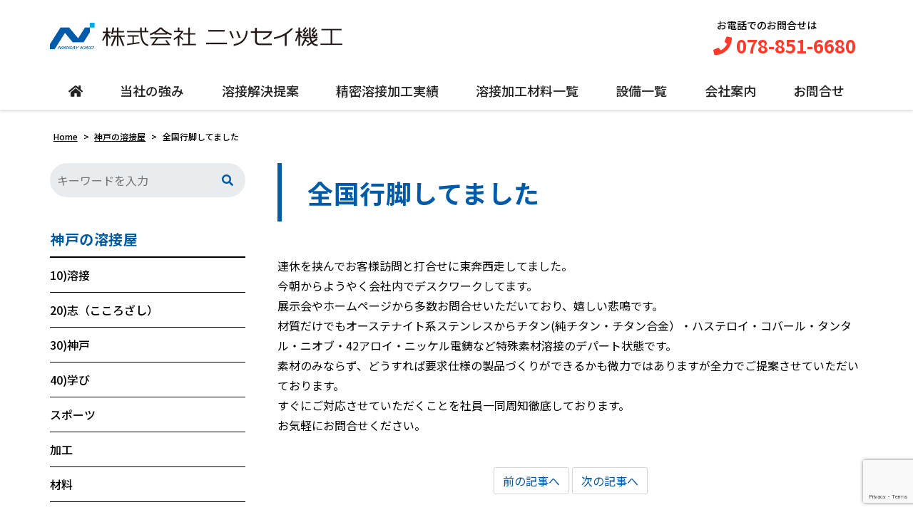

--- FILE ---
content_type: text/html; charset=UTF-8
request_url: https://nkw.co.jp/kobe-weld-blog/%E5%85%A8%E5%9B%BD%E8%A1%8C%E8%84%9A%E3%81%97%E3%81%A6%E3%81%BE%E3%81%97%E3%81%9F/
body_size: 13004
content:
<!DOCTYPE html>
<html dir="ltr" lang="ja" prefix="og: https://ogp.me/ns#">
<head>
	<meta charset="UTF-8">
	<meta name="viewport" content="width=device-width, initial-scale=1, shrink-to-fit=no">
	<meta name="format-detection" content="telephone=no">
			<meta property="og:site_name" content="精密溶接(箔溶接)-溶接加工の試作・製作はニッセイ機工">
<meta property="og:type" content="article">
<meta property="og:title" content="全国行脚してました">
<meta property="og:description" content="連休を挟んでお客様訪問と打合せに東奔西走してました。
今朝からようやく会社内でデスクワークしてます。
展示会やホームページから多数お問合せいただいており、嬉しい悲鳴です。
材質だけでもオーステナイト系ステンレスからチタン(純チタン・チタン合金）・ハステロイ・コバール・タンタル・ニ ...">
<meta property="og:url" content="https://nkw.co.jp/kobe-weld-blog/%e5%85%a8%e5%9b%bd%e8%a1%8c%e8%84%9a%e3%81%97%e3%81%a6%e3%81%be%e3%81%97%e3%81%9f/">
<meta property="og:image" content="https://nkw.co.jp/web/wp-content/themes/nkw/images/ogp-logo.png">

<meta property="og:locale" content="ja_JP">
		<link href="https://use.fontawesome.com/releases/v5.6.1/css/all.css" rel="stylesheet">
	<title>全国行脚してました | 精密溶接(箔溶接)-溶接加工の試作・製作はニッセイ機工</title>
	<style>img:is([sizes="auto" i], [sizes^="auto," i]) { contain-intrinsic-size: 3000px 1500px }</style>
	
		<!-- All in One SEO 4.8.4.1 - aioseo.com -->
	<meta name="robots" content="max-image-preview:large" />
	<meta name="author" content="yukiweb"/>
	<link rel="canonical" href="https://nkw.co.jp/kobe-weld-blog/%e5%85%a8%e5%9b%bd%e8%a1%8c%e8%84%9a%e3%81%97%e3%81%a6%e3%81%be%e3%81%97%e3%81%9f/" />
	<meta name="generator" content="All in One SEO (AIOSEO) 4.8.4.1" />

		<!-- Global site tag (gtag.js) - Google Analytics -->
<script async src="https://www.googletagmanager.com/gtag/js?id=UA-38234753-1"></script>
<script>
 window.dataLayer = window.dataLayer || [];
 function gtag(){dataLayer.push(arguments);}
 gtag('js', new Date());

 gtag('config', 'UA-38234753-1');
</script>

<!-- Global site tag (gtag.js) - Google Analytics -->
<script async src="https://www.googletagmanager.com/gtag/js?id=G-8Y31G8GVRC"></script>
<script>
window.dataLayer = window.dataLayer || [];
function gtag(){dataLayer.push(arguments);}
gtag('js', new Date());

gtag('config', 'G-8Y31G8GVRC');
</script>
<script>
const _client_id = 5188;
const _conv = 0;
const _version = '3.0';
const current = document.currentScript;
const script = document.createElement('script');
script.src = 'https://beacon.nc-net.or.jp/beacon.min.js';
document.body.appendChild(script);
</script>
		<meta property="og:locale" content="ja_JP" />
		<meta property="og:site_name" content="精密溶接(箔溶接)-溶接加工の試作・製作はニッセイ機工 | 精密溶接(箔溶接)-溶接加工の試作・製作" />
		<meta property="og:type" content="article" />
		<meta property="og:title" content="全国行脚してました | 精密溶接(箔溶接)-溶接加工の試作・製作はニッセイ機工" />
		<meta property="og:url" content="https://nkw.co.jp/kobe-weld-blog/%e5%85%a8%e5%9b%bd%e8%a1%8c%e8%84%9a%e3%81%97%e3%81%a6%e3%81%be%e3%81%97%e3%81%9f/" />
		<meta property="article:published_time" content="2016-07-22T14:31:21+00:00" />
		<meta property="article:modified_time" content="2016-07-22T14:31:21+00:00" />
		<meta name="twitter:card" content="summary" />
		<meta name="twitter:title" content="全国行脚してました | 精密溶接(箔溶接)-溶接加工の試作・製作はニッセイ機工" />
		<script type="application/ld+json" class="aioseo-schema">
			{"@context":"https:\/\/schema.org","@graph":[{"@type":"BreadcrumbList","@id":"https:\/\/nkw.co.jp\/kobe-weld-blog\/%e5%85%a8%e5%9b%bd%e8%a1%8c%e8%84%9a%e3%81%97%e3%81%a6%e3%81%be%e3%81%97%e3%81%9f\/#breadcrumblist","itemListElement":[{"@type":"ListItem","@id":"https:\/\/nkw.co.jp#listItem","position":1,"name":"\u30db\u30fc\u30e0","item":"https:\/\/nkw.co.jp","nextItem":{"@type":"ListItem","@id":"https:\/\/nkw.co.jp\/kobe-weld-blog\/#listItem","name":"\u795e\u6238\u306e\u6eb6\u63a5\u5c4b"}},{"@type":"ListItem","@id":"https:\/\/nkw.co.jp\/kobe-weld-blog\/#listItem","position":2,"name":"\u795e\u6238\u306e\u6eb6\u63a5\u5c4b","item":"https:\/\/nkw.co.jp\/kobe-weld-blog\/","nextItem":{"@type":"ListItem","@id":"https:\/\/nkw.co.jp\/kobe-weld-blog-cat\/%e6%9d%90%e6%96%99\/#listItem","name":"\u6750\u6599"},"previousItem":{"@type":"ListItem","@id":"https:\/\/nkw.co.jp#listItem","name":"\u30db\u30fc\u30e0"}},{"@type":"ListItem","@id":"https:\/\/nkw.co.jp\/kobe-weld-blog-cat\/%e6%9d%90%e6%96%99\/#listItem","position":3,"name":"\u6750\u6599","item":"https:\/\/nkw.co.jp\/kobe-weld-blog-cat\/%e6%9d%90%e6%96%99\/","nextItem":{"@type":"ListItem","@id":"https:\/\/nkw.co.jp\/kobe-weld-blog\/%e5%85%a8%e5%9b%bd%e8%a1%8c%e8%84%9a%e3%81%97%e3%81%a6%e3%81%be%e3%81%97%e3%81%9f\/#listItem","name":"\u5168\u56fd\u884c\u811a\u3057\u3066\u307e\u3057\u305f"},"previousItem":{"@type":"ListItem","@id":"https:\/\/nkw.co.jp\/kobe-weld-blog\/#listItem","name":"\u795e\u6238\u306e\u6eb6\u63a5\u5c4b"}},{"@type":"ListItem","@id":"https:\/\/nkw.co.jp\/kobe-weld-blog\/%e5%85%a8%e5%9b%bd%e8%a1%8c%e8%84%9a%e3%81%97%e3%81%a6%e3%81%be%e3%81%97%e3%81%9f\/#listItem","position":4,"name":"\u5168\u56fd\u884c\u811a\u3057\u3066\u307e\u3057\u305f","previousItem":{"@type":"ListItem","@id":"https:\/\/nkw.co.jp\/kobe-weld-blog-cat\/%e6%9d%90%e6%96%99\/#listItem","name":"\u6750\u6599"}}]},{"@type":"Organization","@id":"https:\/\/nkw.co.jp\/#organization","name":"\u7cbe\u5bc6\u6eb6\u63a5(\u7b94\u6eb6\u63a5)-\u6eb6\u63a5\u52a0\u5de5\u306e\u8a66\u4f5c\u30fb\u88fd\u4f5c\u306f\u30cb\u30c3\u30bb\u30a4\u6a5f\u5de5","description":"\u7cbe\u5bc6\u6eb6\u63a5(\u7b94\u6eb6\u63a5)-\u6eb6\u63a5\u52a0\u5de5\u306e\u8a66\u4f5c\u30fb\u88fd\u4f5c","url":"https:\/\/nkw.co.jp\/"},{"@type":"Person","@id":"https:\/\/nkw.co.jp\/author\/yukiweb\/#author","url":"https:\/\/nkw.co.jp\/author\/yukiweb\/","name":"yukiweb","image":{"@type":"ImageObject","@id":"https:\/\/nkw.co.jp\/kobe-weld-blog\/%e5%85%a8%e5%9b%bd%e8%a1%8c%e8%84%9a%e3%81%97%e3%81%a6%e3%81%be%e3%81%97%e3%81%9f\/#authorImage","url":"https:\/\/secure.gravatar.com\/avatar\/1cf89b7ed1bcbe2d505347f7137b42e2474f0dfaaf792991ca5025715062f197?s=96&d=mm&r=g","width":96,"height":96,"caption":"yukiweb"}},{"@type":"WebPage","@id":"https:\/\/nkw.co.jp\/kobe-weld-blog\/%e5%85%a8%e5%9b%bd%e8%a1%8c%e8%84%9a%e3%81%97%e3%81%a6%e3%81%be%e3%81%97%e3%81%9f\/#webpage","url":"https:\/\/nkw.co.jp\/kobe-weld-blog\/%e5%85%a8%e5%9b%bd%e8%a1%8c%e8%84%9a%e3%81%97%e3%81%a6%e3%81%be%e3%81%97%e3%81%9f\/","name":"\u5168\u56fd\u884c\u811a\u3057\u3066\u307e\u3057\u305f | \u7cbe\u5bc6\u6eb6\u63a5(\u7b94\u6eb6\u63a5)-\u6eb6\u63a5\u52a0\u5de5\u306e\u8a66\u4f5c\u30fb\u88fd\u4f5c\u306f\u30cb\u30c3\u30bb\u30a4\u6a5f\u5de5","inLanguage":"ja","isPartOf":{"@id":"https:\/\/nkw.co.jp\/#website"},"breadcrumb":{"@id":"https:\/\/nkw.co.jp\/kobe-weld-blog\/%e5%85%a8%e5%9b%bd%e8%a1%8c%e8%84%9a%e3%81%97%e3%81%a6%e3%81%be%e3%81%97%e3%81%9f\/#breadcrumblist"},"author":{"@id":"https:\/\/nkw.co.jp\/author\/yukiweb\/#author"},"creator":{"@id":"https:\/\/nkw.co.jp\/author\/yukiweb\/#author"},"datePublished":"2016-07-22T14:31:21+09:00","dateModified":"2016-07-22T14:31:21+09:00"},{"@type":"WebSite","@id":"https:\/\/nkw.co.jp\/#website","url":"https:\/\/nkw.co.jp\/","name":"\u7cbe\u5bc6\u6eb6\u63a5(\u7b94\u6eb6\u63a5)-\u6eb6\u63a5\u52a0\u5de5\u306e\u8a66\u4f5c\u30fb\u88fd\u4f5c\u306f\u30cb\u30c3\u30bb\u30a4\u6a5f\u5de5","description":"\u7cbe\u5bc6\u6eb6\u63a5(\u7b94\u6eb6\u63a5)-\u6eb6\u63a5\u52a0\u5de5\u306e\u8a66\u4f5c\u30fb\u88fd\u4f5c","inLanguage":"ja","publisher":{"@id":"https:\/\/nkw.co.jp\/#organization"}}]}
		</script>
		<!-- All in One SEO -->

<link rel='stylesheet' id='wp-block-library-css' href='https://nkw.co.jp/web/wp-includes/css/dist/block-library/style.min.css' media='all' />
<style id='wp-block-library-theme-inline-css'>
.wp-block-audio :where(figcaption){color:#555;font-size:13px;text-align:center}.is-dark-theme .wp-block-audio :where(figcaption){color:#ffffffa6}.wp-block-audio{margin:0 0 1em}.wp-block-code{border:1px solid #ccc;border-radius:4px;font-family:Menlo,Consolas,monaco,monospace;padding:.8em 1em}.wp-block-embed :where(figcaption){color:#555;font-size:13px;text-align:center}.is-dark-theme .wp-block-embed :where(figcaption){color:#ffffffa6}.wp-block-embed{margin:0 0 1em}.blocks-gallery-caption{color:#555;font-size:13px;text-align:center}.is-dark-theme .blocks-gallery-caption{color:#ffffffa6}:root :where(.wp-block-image figcaption){color:#555;font-size:13px;text-align:center}.is-dark-theme :root :where(.wp-block-image figcaption){color:#ffffffa6}.wp-block-image{margin:0 0 1em}.wp-block-pullquote{border-bottom:4px solid;border-top:4px solid;color:currentColor;margin-bottom:1.75em}.wp-block-pullquote cite,.wp-block-pullquote footer,.wp-block-pullquote__citation{color:currentColor;font-size:.8125em;font-style:normal;text-transform:uppercase}.wp-block-quote{border-left:.25em solid;margin:0 0 1.75em;padding-left:1em}.wp-block-quote cite,.wp-block-quote footer{color:currentColor;font-size:.8125em;font-style:normal;position:relative}.wp-block-quote:where(.has-text-align-right){border-left:none;border-right:.25em solid;padding-left:0;padding-right:1em}.wp-block-quote:where(.has-text-align-center){border:none;padding-left:0}.wp-block-quote.is-large,.wp-block-quote.is-style-large,.wp-block-quote:where(.is-style-plain){border:none}.wp-block-search .wp-block-search__label{font-weight:700}.wp-block-search__button{border:1px solid #ccc;padding:.375em .625em}:where(.wp-block-group.has-background){padding:1.25em 2.375em}.wp-block-separator.has-css-opacity{opacity:.4}.wp-block-separator{border:none;border-bottom:2px solid;margin-left:auto;margin-right:auto}.wp-block-separator.has-alpha-channel-opacity{opacity:1}.wp-block-separator:not(.is-style-wide):not(.is-style-dots){width:100px}.wp-block-separator.has-background:not(.is-style-dots){border-bottom:none;height:1px}.wp-block-separator.has-background:not(.is-style-wide):not(.is-style-dots){height:2px}.wp-block-table{margin:0 0 1em}.wp-block-table td,.wp-block-table th{word-break:normal}.wp-block-table :where(figcaption){color:#555;font-size:13px;text-align:center}.is-dark-theme .wp-block-table :where(figcaption){color:#ffffffa6}.wp-block-video :where(figcaption){color:#555;font-size:13px;text-align:center}.is-dark-theme .wp-block-video :where(figcaption){color:#ffffffa6}.wp-block-video{margin:0 0 1em}:root :where(.wp-block-template-part.has-background){margin-bottom:0;margin-top:0;padding:1.25em 2.375em}
</style>
<style id='classic-theme-styles-inline-css'>
/*! This file is auto-generated */
.wp-block-button__link{color:#fff;background-color:#32373c;border-radius:9999px;box-shadow:none;text-decoration:none;padding:calc(.667em + 2px) calc(1.333em + 2px);font-size:1.125em}.wp-block-file__button{background:#32373c;color:#fff;text-decoration:none}
</style>
<style id='global-styles-inline-css'>
:root{--wp--preset--aspect-ratio--square: 1;--wp--preset--aspect-ratio--4-3: 4/3;--wp--preset--aspect-ratio--3-4: 3/4;--wp--preset--aspect-ratio--3-2: 3/2;--wp--preset--aspect-ratio--2-3: 2/3;--wp--preset--aspect-ratio--16-9: 16/9;--wp--preset--aspect-ratio--9-16: 9/16;--wp--preset--color--black: #000000;--wp--preset--color--cyan-bluish-gray: #abb8c3;--wp--preset--color--white: #ffffff;--wp--preset--color--pale-pink: #f78da7;--wp--preset--color--vivid-red: #cf2e2e;--wp--preset--color--luminous-vivid-orange: #ff6900;--wp--preset--color--luminous-vivid-amber: #fcb900;--wp--preset--color--light-green-cyan: #7bdcb5;--wp--preset--color--vivid-green-cyan: #00d084;--wp--preset--color--pale-cyan-blue: #8ed1fc;--wp--preset--color--vivid-cyan-blue: #0693e3;--wp--preset--color--vivid-purple: #9b51e0;--wp--preset--gradient--vivid-cyan-blue-to-vivid-purple: linear-gradient(135deg,rgba(6,147,227,1) 0%,rgb(155,81,224) 100%);--wp--preset--gradient--light-green-cyan-to-vivid-green-cyan: linear-gradient(135deg,rgb(122,220,180) 0%,rgb(0,208,130) 100%);--wp--preset--gradient--luminous-vivid-amber-to-luminous-vivid-orange: linear-gradient(135deg,rgba(252,185,0,1) 0%,rgba(255,105,0,1) 100%);--wp--preset--gradient--luminous-vivid-orange-to-vivid-red: linear-gradient(135deg,rgba(255,105,0,1) 0%,rgb(207,46,46) 100%);--wp--preset--gradient--very-light-gray-to-cyan-bluish-gray: linear-gradient(135deg,rgb(238,238,238) 0%,rgb(169,184,195) 100%);--wp--preset--gradient--cool-to-warm-spectrum: linear-gradient(135deg,rgb(74,234,220) 0%,rgb(151,120,209) 20%,rgb(207,42,186) 40%,rgb(238,44,130) 60%,rgb(251,105,98) 80%,rgb(254,248,76) 100%);--wp--preset--gradient--blush-light-purple: linear-gradient(135deg,rgb(255,206,236) 0%,rgb(152,150,240) 100%);--wp--preset--gradient--blush-bordeaux: linear-gradient(135deg,rgb(254,205,165) 0%,rgb(254,45,45) 50%,rgb(107,0,62) 100%);--wp--preset--gradient--luminous-dusk: linear-gradient(135deg,rgb(255,203,112) 0%,rgb(199,81,192) 50%,rgb(65,88,208) 100%);--wp--preset--gradient--pale-ocean: linear-gradient(135deg,rgb(255,245,203) 0%,rgb(182,227,212) 50%,rgb(51,167,181) 100%);--wp--preset--gradient--electric-grass: linear-gradient(135deg,rgb(202,248,128) 0%,rgb(113,206,126) 100%);--wp--preset--gradient--midnight: linear-gradient(135deg,rgb(2,3,129) 0%,rgb(40,116,252) 100%);--wp--preset--font-size--small: 13px;--wp--preset--font-size--medium: 20px;--wp--preset--font-size--large: 36px;--wp--preset--font-size--x-large: 42px;--wp--preset--spacing--20: 0.44rem;--wp--preset--spacing--30: 0.67rem;--wp--preset--spacing--40: 1rem;--wp--preset--spacing--50: 1.5rem;--wp--preset--spacing--60: 2.25rem;--wp--preset--spacing--70: 3.38rem;--wp--preset--spacing--80: 5.06rem;--wp--preset--shadow--natural: 6px 6px 9px rgba(0, 0, 0, 0.2);--wp--preset--shadow--deep: 12px 12px 50px rgba(0, 0, 0, 0.4);--wp--preset--shadow--sharp: 6px 6px 0px rgba(0, 0, 0, 0.2);--wp--preset--shadow--outlined: 6px 6px 0px -3px rgba(255, 255, 255, 1), 6px 6px rgba(0, 0, 0, 1);--wp--preset--shadow--crisp: 6px 6px 0px rgba(0, 0, 0, 1);}:where(.is-layout-flex){gap: 0.5em;}:where(.is-layout-grid){gap: 0.5em;}body .is-layout-flex{display: flex;}.is-layout-flex{flex-wrap: wrap;align-items: center;}.is-layout-flex > :is(*, div){margin: 0;}body .is-layout-grid{display: grid;}.is-layout-grid > :is(*, div){margin: 0;}:where(.wp-block-columns.is-layout-flex){gap: 2em;}:where(.wp-block-columns.is-layout-grid){gap: 2em;}:where(.wp-block-post-template.is-layout-flex){gap: 1.25em;}:where(.wp-block-post-template.is-layout-grid){gap: 1.25em;}.has-black-color{color: var(--wp--preset--color--black) !important;}.has-cyan-bluish-gray-color{color: var(--wp--preset--color--cyan-bluish-gray) !important;}.has-white-color{color: var(--wp--preset--color--white) !important;}.has-pale-pink-color{color: var(--wp--preset--color--pale-pink) !important;}.has-vivid-red-color{color: var(--wp--preset--color--vivid-red) !important;}.has-luminous-vivid-orange-color{color: var(--wp--preset--color--luminous-vivid-orange) !important;}.has-luminous-vivid-amber-color{color: var(--wp--preset--color--luminous-vivid-amber) !important;}.has-light-green-cyan-color{color: var(--wp--preset--color--light-green-cyan) !important;}.has-vivid-green-cyan-color{color: var(--wp--preset--color--vivid-green-cyan) !important;}.has-pale-cyan-blue-color{color: var(--wp--preset--color--pale-cyan-blue) !important;}.has-vivid-cyan-blue-color{color: var(--wp--preset--color--vivid-cyan-blue) !important;}.has-vivid-purple-color{color: var(--wp--preset--color--vivid-purple) !important;}.has-black-background-color{background-color: var(--wp--preset--color--black) !important;}.has-cyan-bluish-gray-background-color{background-color: var(--wp--preset--color--cyan-bluish-gray) !important;}.has-white-background-color{background-color: var(--wp--preset--color--white) !important;}.has-pale-pink-background-color{background-color: var(--wp--preset--color--pale-pink) !important;}.has-vivid-red-background-color{background-color: var(--wp--preset--color--vivid-red) !important;}.has-luminous-vivid-orange-background-color{background-color: var(--wp--preset--color--luminous-vivid-orange) !important;}.has-luminous-vivid-amber-background-color{background-color: var(--wp--preset--color--luminous-vivid-amber) !important;}.has-light-green-cyan-background-color{background-color: var(--wp--preset--color--light-green-cyan) !important;}.has-vivid-green-cyan-background-color{background-color: var(--wp--preset--color--vivid-green-cyan) !important;}.has-pale-cyan-blue-background-color{background-color: var(--wp--preset--color--pale-cyan-blue) !important;}.has-vivid-cyan-blue-background-color{background-color: var(--wp--preset--color--vivid-cyan-blue) !important;}.has-vivid-purple-background-color{background-color: var(--wp--preset--color--vivid-purple) !important;}.has-black-border-color{border-color: var(--wp--preset--color--black) !important;}.has-cyan-bluish-gray-border-color{border-color: var(--wp--preset--color--cyan-bluish-gray) !important;}.has-white-border-color{border-color: var(--wp--preset--color--white) !important;}.has-pale-pink-border-color{border-color: var(--wp--preset--color--pale-pink) !important;}.has-vivid-red-border-color{border-color: var(--wp--preset--color--vivid-red) !important;}.has-luminous-vivid-orange-border-color{border-color: var(--wp--preset--color--luminous-vivid-orange) !important;}.has-luminous-vivid-amber-border-color{border-color: var(--wp--preset--color--luminous-vivid-amber) !important;}.has-light-green-cyan-border-color{border-color: var(--wp--preset--color--light-green-cyan) !important;}.has-vivid-green-cyan-border-color{border-color: var(--wp--preset--color--vivid-green-cyan) !important;}.has-pale-cyan-blue-border-color{border-color: var(--wp--preset--color--pale-cyan-blue) !important;}.has-vivid-cyan-blue-border-color{border-color: var(--wp--preset--color--vivid-cyan-blue) !important;}.has-vivid-purple-border-color{border-color: var(--wp--preset--color--vivid-purple) !important;}.has-vivid-cyan-blue-to-vivid-purple-gradient-background{background: var(--wp--preset--gradient--vivid-cyan-blue-to-vivid-purple) !important;}.has-light-green-cyan-to-vivid-green-cyan-gradient-background{background: var(--wp--preset--gradient--light-green-cyan-to-vivid-green-cyan) !important;}.has-luminous-vivid-amber-to-luminous-vivid-orange-gradient-background{background: var(--wp--preset--gradient--luminous-vivid-amber-to-luminous-vivid-orange) !important;}.has-luminous-vivid-orange-to-vivid-red-gradient-background{background: var(--wp--preset--gradient--luminous-vivid-orange-to-vivid-red) !important;}.has-very-light-gray-to-cyan-bluish-gray-gradient-background{background: var(--wp--preset--gradient--very-light-gray-to-cyan-bluish-gray) !important;}.has-cool-to-warm-spectrum-gradient-background{background: var(--wp--preset--gradient--cool-to-warm-spectrum) !important;}.has-blush-light-purple-gradient-background{background: var(--wp--preset--gradient--blush-light-purple) !important;}.has-blush-bordeaux-gradient-background{background: var(--wp--preset--gradient--blush-bordeaux) !important;}.has-luminous-dusk-gradient-background{background: var(--wp--preset--gradient--luminous-dusk) !important;}.has-pale-ocean-gradient-background{background: var(--wp--preset--gradient--pale-ocean) !important;}.has-electric-grass-gradient-background{background: var(--wp--preset--gradient--electric-grass) !important;}.has-midnight-gradient-background{background: var(--wp--preset--gradient--midnight) !important;}.has-small-font-size{font-size: var(--wp--preset--font-size--small) !important;}.has-medium-font-size{font-size: var(--wp--preset--font-size--medium) !important;}.has-large-font-size{font-size: var(--wp--preset--font-size--large) !important;}.has-x-large-font-size{font-size: var(--wp--preset--font-size--x-large) !important;}
:where(.wp-block-post-template.is-layout-flex){gap: 1.25em;}:where(.wp-block-post-template.is-layout-grid){gap: 1.25em;}
:where(.wp-block-columns.is-layout-flex){gap: 2em;}:where(.wp-block-columns.is-layout-grid){gap: 2em;}
:root :where(.wp-block-pullquote){font-size: 1.5em;line-height: 1.6;}
</style>
<link rel='stylesheet' id='dnd-upload-cf7-css' href='https://nkw.co.jp/web/wp-content/plugins/drag-and-drop-multiple-file-upload-contact-form-7/assets/css/dnd-upload-cf7.css' media='all' />
<link rel='stylesheet' id='contact-form-7-css' href='https://nkw.co.jp/web/wp-content/plugins/contact-form-7/includes/css/styles.css' media='all' />
<link rel='stylesheet' id='fancybox-css' href='https://nkw.co.jp/web/wp-content/plugins/easy-fancybox/fancybox/1.5.4/jquery.fancybox.min.css' media='screen' />
<link rel='stylesheet' id='noto-sans-css' href='https://fonts.googleapis.com/css?family=Noto+Sans+JP%3A400%2C500%2C700&#038;subset=japanese' media='all' />
<link rel='stylesheet' id='noto-serif-css' href='https://fonts.googleapis.com/css2?family=Noto+Serif+JP&#038;display=swap' media='all' />
<link rel='stylesheet' id='style-css' href='https://nkw.co.jp/web/wp-content/themes/nkw/style.css?202601292242' media='all' />
<link rel='stylesheet' id='custom-css' href='https://nkw.co.jp/web/wp-content/themes/nkw/custom.css?202601292242' media='all' />
<script src="https://nkw.co.jp/web/wp-includes/js/jquery/jquery.min.js" id="jquery-core-js"></script>
<script src="https://nkw.co.jp/web/wp-includes/js/jquery/jquery-migrate.min.js" id="jquery-migrate-js"></script>
<script src="https://nkw.co.jp/web/wp-content/themes/nkw/js/jquery.matchHeight-min.js" id="matchHeight-js"></script>
<script src="https://nkw.co.jp/web/wp-content/themes/nkw/js/smartRollover.js" id="smartRollover-js"></script>
<script src="https://nkw.co.jp/web/wp-content/themes/nkw/js/general.js" id="general-js"></script>
</head>
<body class="wp-singular kobe-weld-blog-template-default single single-kobe-weld-blog postid-7039 wp-embed-responsive wp-theme-nkw sidebar-left  metaslider-plugin">
<div id="wrapper" class="wrapper">
	<header id="header" class="site-header default">
<div class="header-main">
	<div class="container">
		<p class="site-logo">
	<a href="https://nkw.co.jp"><img src="https://nkw.co.jp/web/wp-content/uploads/nkw_logo.png" alt="株式会社ニッセイ機工"></a>
</p>
		<div class="header-info">
	<div class="header-contact">
								<div class="header-contact-tel">
				<span class="header-contact-tel-tit">お電話でのお問合せは</span>
				<p class="tel-num">
					<i class="fas fa-phone"></i>
					<span class="tel-link">078-851-6680</span>
				</p>
			</div>
						</div>
</div>			<button class="btn-hamburger" type="button" data-toggle="collapse" data-target=".mobilenav-overlay">
		<span class="btn-hamburger-icon">
			<span class="icon-bar"></span>
			<span class="icon-bar"></span>
			<span class="icon-bar"></span>
		</span>
	</button>
	<nav id="mobilenav" class="mobilenav mobilenav-overlay" role="navigation" itemscope itemtype="http://www.schema.org/SiteNavigationElement">
		<ul id="menu-mobile" class="menu"><li id="menu-item-784" class="menu-item menu-item-type-post_type menu-item-object-page menu-item-home menu-item-784"><a href="https://nkw.co.jp/">ホーム</a></li>
<li id="menu-item-789" class="menu-item menu-item-type-post_type menu-item-object-page menu-item-has-children menu-item-789"><a href="https://nkw.co.jp/merit/">当社の強み</a>
<ul class="sub-menu">
	<li id="menu-item-9841" class="menu-item menu-item-type-post_type menu-item-object-page menu-item-9841"><a href="https://nkw.co.jp/merit/merit01/">最薄0.03ミリの突合せ溶接技術</a></li>
	<li id="menu-item-9842" class="menu-item menu-item-type-post_type menu-item-object-page menu-item-9842"><a href="https://nkw.co.jp/merit/merit02/">超高真空用途の耐真空溶接</a></li>
	<li id="menu-item-9840" class="menu-item menu-item-type-post_type menu-item-object-page menu-item-9840"><a href="https://nkw.co.jp/merit/merit03/">技術者による誠実な対応</a></li>
</ul>
</li>
<li id="menu-item-788" class="menu-item menu-item-type-post_type menu-item-object-page menu-item-has-children menu-item-788"><a href="https://nkw.co.jp/proposal/">溶接解決提案</a>
<ul class="sub-menu">
	<li id="menu-item-1909" class="menu-item menu-item-type-post_type menu-item-object-page menu-item-1909"><a href="https://nkw.co.jp/proposal/proposal01/">規格に無い薄肉溶接パイプを作りたい</a></li>
	<li id="menu-item-1908" class="menu-item menu-item-type-post_type menu-item-object-page menu-item-1908"><a href="https://nkw.co.jp/proposal/proposal02/">試作・単品を作りたい</a></li>
	<li id="menu-item-2102" class="menu-item menu-item-type-post_type menu-item-object-page menu-item-2102"><a href="https://nkw.co.jp/proposal/proposal03/">ワンストップ化したい　</a></li>
</ul>
</li>
<li id="menu-item-1906" class="menu-item menu-item-type-custom menu-item-object-custom menu-item-1906"><a href="/results/">精密溶接加工実績</a></li>
<li id="menu-item-2103" class="menu-item menu-item-type-post_type menu-item-object-page menu-item-2103"><a href="https://nkw.co.jp/process/">溶接加工材料一覧</a></li>
<li id="menu-item-790" class="menu-item menu-item-type-post_type menu-item-object-page menu-item-790"><a href="https://nkw.co.jp/equipment/">設備一覧</a></li>
<li id="menu-item-786" class="menu-item menu-item-type-post_type menu-item-object-page menu-item-has-children menu-item-786"><a href="https://nkw.co.jp/aboutus/">会社案内</a>
<ul class="sub-menu">
	<li id="menu-item-10303" class="menu-item menu-item-type-post_type menu-item-object-page menu-item-10303"><a href="https://nkw.co.jp/aboutus/company/">会社概要・沿革・地図</a></li>
</ul>
</li>
<li id="menu-item-791" class="menu-item menu-item-type-post_type menu-item-object-page menu-item-791"><a href="https://nkw.co.jp/otoiawasepage/">お問合せ</a></li>
<li id="menu-item-10307" class="menu-item menu-item-type-custom menu-item-object-custom menu-item-10307"><a href="/web/wp-content/uploads/pipequickreference.pdf">パイプ製造可能範囲早見表</a></li>
<li id="menu-item-2106" class="menu-item menu-item-type-post_type menu-item-object-page menu-item-2106"><a href="https://nkw.co.jp/quality/">品質について</a></li>
<li id="menu-item-9845" class="menu-item menu-item-type-post_type menu-item-object-page menu-item-9845"><a href="https://nkw.co.jp/technical/">溶接技術コラム</a></li>
<li id="menu-item-792" class="menu-item menu-item-type-post_type menu-item-object-page menu-item-792"><a href="https://nkw.co.jp/faq/">よくあるご質問</a></li>
<li id="menu-item-9843" class="menu-item menu-item-type-custom menu-item-object-custom menu-item-9843"><a href="/weld-blog/">溶接追求！溶接徒然日記</a></li>
<li id="menu-item-9844" class="menu-item menu-item-type-custom menu-item-object-custom menu-item-9844"><a href="/kobe-weld-blog/">神戸の溶接屋</a></li>
<li id="menu-item-2107" class="menu-item menu-item-type-post_type menu-item-object-page menu-item-2107"><a href="https://nkw.co.jp/recruit/">採用情報</a></li>
<li id="menu-item-793" class="menu-item menu-item-type-post_type menu-item-object-page menu-item-793"><a href="https://nkw.co.jp/pp/">プライバシーポリシー</a></li>
</ul>					<button class="btn-close" type="button" data-target=".mobilenav-overlay">Close</button>
			</nav>
	</div>
</div>
<div class="globalnav-wrap">
	<div class="container">
	<nav id="globalnav" class="globalnav" role="navigation">
	<ul class="menu">
		<li id="menu-item-1122" class="menu-item menu-item-type-post_type menu-item-object-page menu-item-home menu-item-1122"><a href="https://nkw.co.jp/"><i class="fas fa-home"></i></a></li>
<li id="menu-item-783" class="menu-item menu-item-type-post_type menu-item-object-page menu-item-has-children menu-item-783"><a href="https://nkw.co.jp/merit/">当社の強み</a>
<ul class="sub-menu">
	<li id="menu-item-2222" class="menu-item menu-item-type-post_type menu-item-object-page menu-item-2222"><a href="https://nkw.co.jp/merit/merit01/">最薄0.03ミリの突合せ溶接技術</a></li>
	<li id="menu-item-2223" class="menu-item menu-item-type-post_type menu-item-object-page menu-item-2223"><a href="https://nkw.co.jp/merit/merit02/">超高真空用途の耐真空溶接</a></li>
	<li id="menu-item-2221" class="menu-item menu-item-type-post_type menu-item-object-page menu-item-2221"><a href="https://nkw.co.jp/merit/merit03/">技術者による誠実な対応</a></li>
</ul>
</li>
<li id="menu-item-627" class="menu-item menu-item-type-post_type menu-item-object-page menu-item-has-children menu-item-627"><a href="https://nkw.co.jp/proposal/">溶接解決提案</a>
<ul class="sub-menu">
	<li id="menu-item-1911" class="menu-item menu-item-type-post_type menu-item-object-page menu-item-1911"><a href="https://nkw.co.jp/proposal/proposal01/">規格に無い薄肉溶接パイプを作りたい</a></li>
	<li id="menu-item-1910" class="menu-item menu-item-type-post_type menu-item-object-page menu-item-1910"><a href="https://nkw.co.jp/proposal/proposal02/">試作・単品を作りたい</a></li>
	<li id="menu-item-2176" class="menu-item menu-item-type-post_type menu-item-object-page menu-item-2176"><a href="https://nkw.co.jp/proposal/proposal03/">ワンストップ化したい　</a></li>
</ul>
</li>
<li id="menu-item-472" class="menu-item menu-item-type-custom menu-item-object-custom menu-item-472"><a href="/results/">精密溶接加工実績</a></li>
<li id="menu-item-2101" class="menu-item menu-item-type-post_type menu-item-object-page menu-item-has-children menu-item-2101"><a href="https://nkw.co.jp/process/">溶接加工材料一覧</a>
<ul class="sub-menu">
	<li id="menu-item-2226" class="menu-item menu-item-type-post_type menu-item-object-page menu-item-2226"><a href="https://nkw.co.jp/process/pro-stainless/">ステンレス系材料</a></li>
	<li id="menu-item-2229" class="menu-item menu-item-type-post_type menu-item-object-page menu-item-2229"><a href="https://nkw.co.jp/process/pro-titanium/">チタン系材料</a></li>
	<li id="menu-item-2228" class="menu-item menu-item-type-post_type menu-item-object-page menu-item-2228"><a href="https://nkw.co.jp/process/pro-nickel/">ニッケル/ニッケル合金系材料</a></li>
	<li id="menu-item-2227" class="menu-item menu-item-type-post_type menu-item-object-page menu-item-2227"><a href="https://nkw.co.jp/process/pro-special/">その他材料(アルミ、銅など）</a></li>
</ul>
</li>
<li id="menu-item-641" class="menu-item menu-item-type-post_type menu-item-object-page menu-item-641"><a href="https://nkw.co.jp/equipment/">設備一覧</a></li>
<li id="menu-item-628" class="menu-item menu-item-type-post_type menu-item-object-page menu-item-has-children menu-item-628"><a href="https://nkw.co.jp/aboutus/">会社案内</a>
<ul class="sub-menu">
	<li id="menu-item-2225" class="menu-item menu-item-type-post_type menu-item-object-page menu-item-2225"><a href="https://nkw.co.jp/aboutus/company/">会社概要・沿革・地図</a></li>
</ul>
</li>
<li id="menu-item-473" class="menu-item menu-item-type-post_type menu-item-object-page menu-item-has-children menu-item-473"><a href="https://nkw.co.jp/otoiawasepage/">お問合せ</a>
<ul class="sub-menu">
	<li id="menu-item-2224" class="menu-item menu-item-type-post_type menu-item-object-page menu-item-2224"><a href="https://nkw.co.jp/otoiawasepage/deal/">お取引について</a></li>
</ul>
</li>
			</ul>
</nav>	</div>
</div></header>
<div id="content" class="site-content">
<div class="breadcrumb-wrap">
	<div class="container">
		<div class="breadcrumb bcn-nav-xt" xmlns:v="http://rdf.data-vocabulary.org/#">
		<!-- Breadcrumb NavXT 7.4.1 -->
<span property="itemListElement" typeof="ListItem"><a property="item" typeof="WebPage" title="精密溶接(箔溶接)-溶接加工の試作・製作はニッセイ機工へ移動" href="https://nkw.co.jp" class="home"><span property="name">Home</span></a><meta property="position" content="1"></span> &gt; <span property="itemListElement" typeof="ListItem"><a property="item" typeof="WebPage" title="Go to 神戸の溶接屋." href="https://nkw.co.jp/kobe-weld-blog/" class="archive post-kobe-weld-blog-archive" ><span property="name">神戸の溶接屋</span></a><meta property="position" content="2"></span> &gt; <span property="itemListElement" typeof="ListItem"><span property="name" class="post post-kobe-weld-blog current-item">全国行脚してました</span><meta property="url" content="https://nkw.co.jp/kobe-weld-blog/%e5%85%a8%e5%9b%bd%e8%a1%8c%e8%84%9a%e3%81%97%e3%81%a6%e3%81%be%e3%81%97%e3%81%9f/"><meta property="position" content="3"></span>		</div>
	</div>
</div>
<div class="container">
	<main id="main" class="site-main">
					<article id="post-7039" class="contents-single post-7039 kobe-weld-blog type-kobe-weld-blog status-publish kobe-weld-blog-cat-45">
			<div class="post-content">
				<h1 class="entry-title post-title"><span>全国行脚してました</span></h1>
				<div class="entry-content">
					<p>連休を挟んでお客様訪問と打合せに東奔西走してました。<br />
今朝からようやく会社内でデスクワークしてます。<br />
展示会やホームページから多数お問合せいただいており、嬉しい悲鳴です。<br />
材質だけでもオーステナイト系ステンレスからチタン(純チタン・チタン合金）・ハステロイ・コバール・タンタル・ニオブ・42アロイ・ニッケル電鋳など特殊素材溶接のデパート状態です。<br />
素材のみならず、どうすれば要求仕様の製品づくりができるかも微力ではありますが全力でご提案させていただいております。<br />
すぐにご対応させていただくことを社員一同周知徹底しております。<br />
お気軽にお問合せください。</p>
				</div>
			</div>
								</article>
						<nav class="pager">
	<ul>
		<li class="previous-post"><a href="https://nkw.co.jp/kobe-weld-blog/%e3%81%99%e3%81%b9%e3%81%a6%e3%81%ae%e3%82%82%e3%81%ae%e3%81%af%e4%ba%8c%e5%ba%a6%e3%81%a4%e3%81%8f%e3%82%89%e3%82%8c%e3%82%8b/" rel="prev">前の記事へ</a></li>
		<li class="next-post"><a href="https://nkw.co.jp/kobe-weld-blog/%e3%83%95%e3%83%a9%e3%82%a4%e3%82%b9%e5%8a%a0%e5%b7%a5%e3%81%ae%e7%a4%be%e5%86%85%e8%ac%9b%e7%bf%92%e4%bc%9a/" rel="next">次の記事へ</a></li>
	</ul>
</nav>		</main>
	<aside id="sidebar" class="sidebar">
<div id="sidebar-widget-1" class="sidebar-widget">
<div id="search-2" class="widget widget_search"><form role="search" method="get" class="search-form" action="https://nkw.co.jp/">
	<div class="search-field-wrap">
		<div class="search-field">
			<input type="search" class="s" placeholder="キーワードを入力" value="" name="s" title="検索:">
		</div>
		<div class="search-button">
			<input type="submit" class="search-submit" value="">
		</div>
	</div>
</form>
</div></div>


<div class="sidebar-local-menu">
	<h4 class="sidebar-local-menu-heading"><span><a href="https://nkw.co.jp/kobe-weld-blog/">神戸の溶接屋</a></span></h4>
	<div class="sidebar-local-menu-body">
		<ul>
			<li class="cat-item cat-item-41"><a href="https://nkw.co.jp/kobe-weld-blog-cat/10%e6%ba%b6%e6%8e%a5/">10)溶接</a>
</li>
	<li class="cat-item cat-item-42"><a href="https://nkw.co.jp/kobe-weld-blog-cat/20%e5%bf%97%ef%bc%88%e3%81%93%e3%81%93%e3%82%8d%e3%81%96%e3%81%97%ef%bc%89/">20)志（こころざし）</a>
</li>
	<li class="cat-item cat-item-44"><a href="https://nkw.co.jp/kobe-weld-blog-cat/30%e7%a5%9e%e6%88%b8/">30)神戸</a>
</li>
	<li class="cat-item cat-item-43"><a href="https://nkw.co.jp/kobe-weld-blog-cat/40%e5%ad%a6%e3%81%b3/">40)学び</a>
</li>
	<li class="cat-item cat-item-49"><a href="https://nkw.co.jp/kobe-weld-blog-cat/%e3%82%b9%e3%83%9d%e3%83%bc%e3%83%84/">スポーツ</a>
</li>
	<li class="cat-item cat-item-48"><a href="https://nkw.co.jp/kobe-weld-blog-cat/%e5%8a%a0%e5%b7%a5/">加工</a>
</li>
	<li class="cat-item cat-item-45"><a href="https://nkw.co.jp/kobe-weld-blog-cat/%e6%9d%90%e6%96%99/">材料</a>
</li>
	<li class="cat-item cat-item-50"><a href="https://nkw.co.jp/kobe-weld-blog-cat/%e6%97%a5%e5%b8%b8/">日常</a>
</li>
	<li class="cat-item cat-item-47"><a href="https://nkw.co.jp/kobe-weld-blog-cat/%e5%93%81%e8%b3%aa/">品質</a>
<ul class='children'>
	<li class="cat-item cat-item-119"><a href="https://nkw.co.jp/kobe-weld-blog-cat/%e6%a4%9c%e6%9f%bb/">検査</a>
</li>
</ul>
</li>
		</ul>
	</div>
</div>

<div id="sidebar-widget-2" class="sidebar-widget">
<div id="widget_sp_image-9" class="widget widget_sp_image"><a href="https://nkw.co.jp/web/wp-content/uploads/2005293895664f01c0b223338650266e.pdf" target="_blank" class="widget_sp_image-image-link"><img width="750" height="218" alt="パイプ製造可能範囲早見表PDF" class="attachment-full aligncenter" style="max-width: 100%;" src="https://nkw.co.jp/web/wp-content/uploads/side_bnr_pdf.png" /></a></div><div id="custom_html-6" class="widget_text widget widget_custom_html"><div class="textwidget custom-html-widget"><div class="sidebar-bnr">
	<ul class="sidebar-bnr-list">
		<li class="sidebar-bnr-item">
			<a href="/quality">
				<span class="bnr-caption"><img src="/web/wp-content/uploads/side_icon_quality.png" alt="品質質アイコン">品質について</span>
			</a>
		</li>
		<li class="sidebar-bnr-item">
			<a href="/technical/">
				<span class="bnr-caption"><img src="/web/wp-content/uploads/side_icon_column.png" alt="コラムアイコン">溶接技術コラム</span>
			</a>
		</li>
		<li class="sidebar-bnr-item">
			<a href="/faq">
				<span class="bnr-caption"><img src="/web/wp-content/uploads/side_icon_faq.png" alt="FAQアイコン">よくあるご質問 </span>
			</a>
		</li>
	</ul>
</div></div></div><div id="widget_sp_image-4" class="widget widget_sp_image"><a href="/weld-blog/" target="_self" class="widget_sp_image-image-link"><img width="750" height="219" alt="溶接追求！　溶接徒然日記" class="attachment-full aligncenter" style="max-width: 100%;" src="https://nkw.co.jp/web/wp-content/uploads/side_bnr_diary.png" /></a></div><div id="widget_sp_image-5" class="widget widget_sp_image"><a href="/kobe-weld-blog/" target="_self" class="widget_sp_image-image-link"><img width="750" height="219" alt="神戸の溶接屋" class="attachment-full aligncenter" style="max-width: 100%;" src="https://nkw.co.jp/web/wp-content/uploads/side_bnr_kobe.png" /></a></div><div id="widget_sp_image-6" class="widget widget_sp_image"><a href="/recruit/" target="_self" class="widget_sp_image-image-link"><img width="750" height="382" alt="採用情報" class="attachment-full aligncenter" style="max-width: 100%;" src="https://nkw.co.jp/web/wp-content/uploads/side_bnr-recruit.png" /></a></div></div>
<div class="sidebar-contact">
	<h3 class="sidebar-contact-header">お問合せ</h3>
	<div class="sidebar-contact-body">
				<h4 class="company-name">株式会社ニッセイ機工</h4>
						<p class="company-tel"><i class="fas fa-phone"></i><span class="tel">078-851-6680</span></p>
						<div class="company-address">
			<span class="company-postcode">〒658-0044</span>
			兵庫県神戸市東灘区御影塚町3-6-10<br />
NKビル3階		</div>
			
				<p class="company-fax"><i class="fas fa-fax"></i><span>078-851-6681</span></p>
		
		        <p class="sidebar-contact-btn-wrap">
		  <a class="sidebar-contact-btn" href="https://nkw.co.jp/otoiawasepage"><i class="fas fa-envelope"></i>お問合せフォーム</a>
    </p>
			</div>
</div>

<div id="sidebar-widget-4" class="sidebar-widget">
<div id="widget_sp_image-8" class="widget widget_sp_image"><img width="779" height="607" alt="ISO9001:2015" class="attachment-full aligncenter" style="max-width: 100%;" src="https://nkw.co.jp/web/wp-content/uploads/ISO9001-1.jpg" /></div><div id="widget_sp_image-10" class="widget widget_sp_image"><a href="https://www.kemskobe.org/" target="_blank" class="widget_sp_image-image-link"><img width="750" height="371" alt="神戸環境マネジメントフォーラム(KEMS)" class="attachment-large" style="max-width: 100%;" src="https://nkw.co.jp/web/wp-content/uploads/side_bnr_kems.png" /></a></div><div id="widget_sp_image-7" class="widget widget_sp_image"><a href="https://bizsearchkobe.kobe-ipc.or.jp/technology/" target="_blank" class="widget_sp_image-image-link"><img width="750" height="237" alt="神戸発の優れた技術" class="attachment-full aligncenter" style="max-width: 100%;" src="https://nkw.co.jp/web/wp-content/uploads/side_bnr_kobe_tec.jpg" /></a></div></div>

</aside>
</div>
</div>
<footer id="footer" class="site-footer has-footer-contact" role="contentinfo">
	<div class="footer-contact-wrapper">
	<div class="container">
		<div class="footer-contact">
						<h3 class="footer-contact-heading">
				ご依頼・ご質問・お見積りなどお気軽にご相談ください。							</h3>
						<div class="footer-contact-body has-company-tel has-company-fax">
								<div class="footer-contact-column contact-tel">
										<h4>お電話でのお問合せはこちら</h4>
										<p class="tel-number">
						<i class="fas fa-phone"></i><span class="tel">078-851-6680</span>
					</p>
									</div>
												<div class="footer-contact-column contact-fax gutter">
										<h4>FAXでのお問合せはこちら</h4>
										<p class="tel-number">
						<i class="fas fa-fax"></i>078-851-6681					</p>
				</div>
								<div class="footer-contact-column contact-mail gutter">
														<h4>お問合せフォームはこちら</h4>
										<a class="btn-contact" href="https://nkw.co.jp/otoiawasepage"><i class="fas fa-envelope"></i>お問合せフォーム</a>
								</div>
			</div>
		</div>
	</div>
</div>
		<div class="footer-main">
		<div class="container">
			<div class="footer-main-row">
				<div class="footer-information">
	<h4 class="company-name">株式会社ニッセイ機工</h4>
	<div class="company-address">
	<span class="company-postcode">〒658-0044</span>
	兵庫県神戸市東灘区御影塚町3-6-10<br />
NKビル3階</div>
	
	<p class="company-tel">TEL：<span class="tel">078-851-6680</span></p>

	<p class="company-fax">FAX：<span>078-851-6681</span></p>

</div>				<div class="footernav-wrap">
	<div class="footernav1 footernav">
	<ul id="menu-footer1" class="menu"><li id="menu-item-551" class="menu-item menu-item-type-post_type menu-item-object-page menu-item-home menu-item-551"><a href="https://nkw.co.jp/">ホーム</a></li>
<li id="menu-item-806" class="menu-item menu-item-type-post_type menu-item-object-page menu-item-806"><a href="https://nkw.co.jp/merit/">当社の強み</a></li>
<li id="menu-item-646" class="menu-item menu-item-type-post_type menu-item-object-page menu-item-646"><a href="https://nkw.co.jp/proposal/">溶接解決提案</a></li>
<li id="menu-item-807" class="menu-item menu-item-type-custom menu-item-object-custom menu-item-807"><a href="/results/">精密溶接加工実績</a></li>
<li id="menu-item-10304" class="menu-item menu-item-type-post_type menu-item-object-page menu-item-10304"><a href="https://nkw.co.jp/process/">溶接加工材料一覧</a></li>
<li id="menu-item-645" class="menu-item menu-item-type-post_type menu-item-object-page menu-item-645"><a href="https://nkw.co.jp/equipment/">設備一覧</a></li>
<li id="menu-item-644" class="menu-item menu-item-type-post_type menu-item-object-page menu-item-644"><a href="https://nkw.co.jp/aboutus/">会社案内</a></li>
<li id="menu-item-552" class="menu-item menu-item-type-post_type menu-item-object-page menu-item-552"><a href="https://nkw.co.jp/otoiawasepage/">お問合せ・見積依頼</a></li>
</ul>	</div>
	<div class="footernav2 footernav">
	<ul id="menu-footer2" class="menu"><li id="menu-item-9847" class="menu-item menu-item-type-custom menu-item-object-custom menu-item-9847"><a target="_blank" href="/web/wp-content/uploads/pipequickreference.pdf">パイプ製造可能範囲早見表</a></li>
<li id="menu-item-9833" class="menu-item menu-item-type-post_type menu-item-object-page menu-item-9833"><a href="https://nkw.co.jp/quality/">品質について</a></li>
<li id="menu-item-9834" class="menu-item menu-item-type-post_type menu-item-object-page menu-item-9834"><a href="https://nkw.co.jp/technical/">溶接技術コラム</a></li>
<li id="menu-item-9835" class="menu-item menu-item-type-post_type menu-item-object-page menu-item-9835"><a href="https://nkw.co.jp/faq/">よくあるご質問</a></li>
<li id="menu-item-9837" class="menu-item menu-item-type-custom menu-item-object-custom menu-item-9837"><a href="/weld-blog/">溶接追求！溶接徒然日記</a></li>
<li id="menu-item-9838" class="menu-item menu-item-type-custom menu-item-object-custom menu-item-9838"><a href="/kobe-weld-blog/">神戸の溶接屋</a></li>
<li id="menu-item-9836" class="menu-item menu-item-type-post_type menu-item-object-page menu-item-9836"><a href="https://nkw.co.jp/recruit/">採用情報</a></li>
</ul>	</div>
	<div class="footernav3 footernav">
	<ul id="menu-footer3" class="menu"><li id="menu-item-9839" class="menu-item menu-item-type-post_type menu-item-object-page menu-item-9839"><a href="https://nkw.co.jp/pp/">プライバシーポリシー</a></li>
</ul>	</div>
</div>			</div>
		</div>
	</div>
	<div class="footer-copyright">
	<div class="container">
				<a href="https://nkw.co.jp"><small class="copyright">Copyright © 2021 NISSAY KIKO Corporation All Rights Reserved.</small></a>
			</div>
</div></footer>
<div class="pagetop"><a href="#wrapper"><i class="fas fa-angle-up"></i></a></div>
</div>
<script type="speculationrules">
{"prefetch":[{"source":"document","where":{"and":[{"href_matches":"\/*"},{"not":{"href_matches":["\/web\/wp-*.php","\/web\/wp-admin\/*","\/web\/wp-content\/uploads\/*","\/web\/wp-content\/*","\/web\/wp-content\/plugins\/*","\/web\/wp-content\/themes\/nkw\/*","\/*\\?(.+)"]}},{"not":{"selector_matches":"a[rel~=\"nofollow\"]"}},{"not":{"selector_matches":".no-prefetch, .no-prefetch a"}}]},"eagerness":"conservative"}]}
</script>
		<script>
			document.addEventListener("DOMContentLoaded", function() {
				if ( ! document.cookie.includes("wpcf7_guest_user_id")) {
					document.cookie = "wpcf7_guest_user_id=" + crypto.randomUUID() + "; path=/; max-age=" + (12 * 3600) + "; samesite=Lax";
				}
			});
		</script>
		<script>
  if(jQuery('.wpcf7').length){
    var wpcf7Elm = document.querySelector( '.wpcf7' );
    wpcf7Elm.addEventListener( 'wpcf7mailsent', function( event ) {
     location.replace('https://nkw.co.jp/thanks_contact');
   }, false );
  }
</script>
<script src="https://nkw.co.jp/web/wp-includes/js/comment-reply.min.js" id="comment-reply-js" async="async" data-wp-strategy="async"></script>
<script src="https://nkw.co.jp/web/wp-includes/js/dist/hooks.min.js" id="wp-hooks-js"></script>
<script src="https://nkw.co.jp/web/wp-includes/js/dist/i18n.min.js" id="wp-i18n-js"></script>
<script id="wp-i18n-js-after">
/* <![CDATA[ */
wp.i18n.setLocaleData( { 'text direction\u0004ltr': [ 'ltr' ] } );
/* ]]> */
</script>
<script src="https://nkw.co.jp/web/wp-content/plugins/contact-form-7/includes/swv/js/index.js" id="swv-js"></script>
<script id="contact-form-7-js-translations">
/* <![CDATA[ */
( function( domain, translations ) {
	var localeData = translations.locale_data[ domain ] || translations.locale_data.messages;
	localeData[""].domain = domain;
	wp.i18n.setLocaleData( localeData, domain );
} )( "contact-form-7", {"translation-revision-date":"2025-06-27 09:47:49+0000","generator":"GlotPress\/4.0.1","domain":"messages","locale_data":{"messages":{"":{"domain":"messages","plural-forms":"nplurals=1; plural=0;","lang":"ja_JP"},"This contact form is placed in the wrong place.":["\u3053\u306e\u30b3\u30f3\u30bf\u30af\u30c8\u30d5\u30a9\u30fc\u30e0\u306f\u9593\u9055\u3063\u305f\u4f4d\u7f6e\u306b\u7f6e\u304b\u308c\u3066\u3044\u307e\u3059\u3002"],"Error:":["\u30a8\u30e9\u30fc:"]}},"comment":{"reference":"includes\/js\/index.js"}} );
/* ]]> */
</script>
<script id="contact-form-7-js-before">
/* <![CDATA[ */
var wpcf7 = {
    "api": {
        "root": "https:\/\/nkw.co.jp\/wp-json\/",
        "namespace": "contact-form-7\/v1"
    }
};
/* ]]> */
</script>
<script src="https://nkw.co.jp/web/wp-content/plugins/contact-form-7/includes/js/index.js" id="contact-form-7-js"></script>
<script id="codedropz-uploader-js-extra">
/* <![CDATA[ */
var dnd_cf7_uploader = {"ajax_url":"https:\/\/nkw.co.jp\/web\/wp-admin\/admin-ajax.php","ajax_nonce":"0dc489f5fe","drag_n_drop_upload":{"tag":"h3","text":"Drag & Drop Files Here","or_separator":"or","browse":"Browse Files","server_max_error":"The uploaded file exceeds the maximum upload size of your server.","large_file":"Uploaded file is too large","inavalid_type":"Uploaded file is not allowed for file type","max_file_limit":"Note : Some of the files are not uploaded ( Only %count% files allowed )","required":"This field is required.","delete":{"text":"deleting","title":"Remove"}},"dnd_text_counter":"of","disable_btn":""};
/* ]]> */
</script>
<script src="https://nkw.co.jp/web/wp-content/plugins/drag-and-drop-multiple-file-upload-contact-form-7/assets/js/codedropz-uploader-min.js" id="codedropz-uploader-js"></script>
<script src="https://nkw.co.jp/web/wp-content/plugins/easy-fancybox/vendor/purify.min.js" id="fancybox-purify-js"></script>
<script id="jquery-fancybox-js-extra">
/* <![CDATA[ */
var efb_i18n = {"close":"Close","next":"Next","prev":"Previous","startSlideshow":"Start slideshow","toggleSize":"Toggle size"};
/* ]]> */
</script>
<script src="https://nkw.co.jp/web/wp-content/plugins/easy-fancybox/fancybox/1.5.4/jquery.fancybox.min.js" id="jquery-fancybox-js"></script>
<script id="jquery-fancybox-js-after">
/* <![CDATA[ */
var fb_timeout, fb_opts={'autoScale':true,'showCloseButton':true,'margin':20,'pixelRatio':'false','centerOnScroll':true,'enableEscapeButton':true,'overlayShow':true,'hideOnOverlayClick':true,'minVpHeight':320,'disableCoreLightbox':'true','enableBlockControls':'true','fancybox_openBlockControls':'true' };
if(typeof easy_fancybox_handler==='undefined'){
var easy_fancybox_handler=function(){
jQuery([".nolightbox","a.wp-block-file__button","a.pin-it-button","a[href*='pinterest.com\/pin\/create']","a[href*='facebook.com\/share']","a[href*='twitter.com\/share']"].join(',')).addClass('nofancybox');
jQuery('a.fancybox-close').on('click',function(e){e.preventDefault();jQuery.fancybox.close()});
/* IMG */
						var unlinkedImageBlocks=jQuery(".wp-block-image > img:not(.nofancybox,figure.nofancybox>img)");
						unlinkedImageBlocks.wrap(function() {
							var href = jQuery( this ).attr( "src" );
							return "<a href='" + href + "'></a>";
						});
var fb_IMG_select=jQuery('a[href*=".jpg" i]:not(.nofancybox,li.nofancybox>a,figure.nofancybox>a),area[href*=".jpg" i]:not(.nofancybox),a[href*=".jpeg" i]:not(.nofancybox,li.nofancybox>a,figure.nofancybox>a),area[href*=".jpeg" i]:not(.nofancybox),a[href*=".png" i]:not(.nofancybox,li.nofancybox>a,figure.nofancybox>a),area[href*=".png" i]:not(.nofancybox),a[href*=".webp" i]:not(.nofancybox,li.nofancybox>a,figure.nofancybox>a),area[href*=".webp" i]:not(.nofancybox),a[href*=".gif" i]:not(.nofancybox,li.nofancybox>a,figure.nofancybox>a),area[href*=".gif" i]:not(.nofancybox)');
fb_IMG_select.addClass('fancybox image');
var fb_IMG_sections=jQuery('.gallery,.wp-block-gallery,.tiled-gallery,.wp-block-jetpack-tiled-gallery,.ngg-galleryoverview,.ngg-imagebrowser,.nextgen_pro_blog_gallery,.nextgen_pro_film,.nextgen_pro_horizontal_filmstrip,.ngg-pro-masonry-wrapper,.ngg-pro-mosaic-container,.nextgen_pro_sidescroll,.nextgen_pro_slideshow,.nextgen_pro_thumbnail_grid,.tiled-gallery');
fb_IMG_sections.each(function(){jQuery(this).find(fb_IMG_select).attr('rel','gallery-'+fb_IMG_sections.index(this));});
jQuery('a.fancybox,area.fancybox,.fancybox>a').each(function(){jQuery(this).fancybox(jQuery.extend(true,{},fb_opts,{'transition':'elastic','transitionIn':'elastic','easingIn':'easeOutBack','transitionOut':'elastic','easingOut':'easeInBack','opacity':false,'hideOnContentClick':false,'titleShow':true,'titlePosition':'over','titleFromAlt':true,'showNavArrows':true,'enableKeyboardNav':true,'cyclic':false,'mouseWheel':'true'}))});
};};
jQuery(easy_fancybox_handler);jQuery(document).on('post-load',easy_fancybox_handler);
/* ]]> */
</script>
<script src="https://nkw.co.jp/web/wp-content/plugins/easy-fancybox/vendor/jquery.easing.min.js" id="jquery-easing-js"></script>
<script src="https://nkw.co.jp/web/wp-content/plugins/easy-fancybox/vendor/jquery.mousewheel.min.js" id="jquery-mousewheel-js"></script>
<script src="https://www.google.com/recaptcha/api.js?render=6LdE9vIqAAAAAHEWFwZOPUP4uQPKjw2QiMrSTTOv" id="google-recaptcha-js"></script>
<script src="https://nkw.co.jp/web/wp-includes/js/dist/vendor/wp-polyfill.min.js" id="wp-polyfill-js"></script>
<script id="wpcf7-recaptcha-js-before">
/* <![CDATA[ */
var wpcf7_recaptcha = {
    "sitekey": "6LdE9vIqAAAAAHEWFwZOPUP4uQPKjw2QiMrSTTOv",
    "actions": {
        "homepage": "homepage",
        "contactform": "contactform"
    }
};
/* ]]> */
</script>
<script src="https://nkw.co.jp/web/wp-content/plugins/contact-form-7/modules/recaptcha/index.js" id="wpcf7-recaptcha-js"></script>
</body>
</html>

--- FILE ---
content_type: text/html; charset=utf-8
request_url: https://www.google.com/recaptcha/api2/anchor?ar=1&k=6LdE9vIqAAAAAHEWFwZOPUP4uQPKjw2QiMrSTTOv&co=aHR0cHM6Ly9ua3cuY28uanA6NDQz&hl=en&v=N67nZn4AqZkNcbeMu4prBgzg&size=invisible&anchor-ms=20000&execute-ms=30000&cb=8cve0o5ozbtu
body_size: 48871
content:
<!DOCTYPE HTML><html dir="ltr" lang="en"><head><meta http-equiv="Content-Type" content="text/html; charset=UTF-8">
<meta http-equiv="X-UA-Compatible" content="IE=edge">
<title>reCAPTCHA</title>
<style type="text/css">
/* cyrillic-ext */
@font-face {
  font-family: 'Roboto';
  font-style: normal;
  font-weight: 400;
  font-stretch: 100%;
  src: url(//fonts.gstatic.com/s/roboto/v48/KFO7CnqEu92Fr1ME7kSn66aGLdTylUAMa3GUBHMdazTgWw.woff2) format('woff2');
  unicode-range: U+0460-052F, U+1C80-1C8A, U+20B4, U+2DE0-2DFF, U+A640-A69F, U+FE2E-FE2F;
}
/* cyrillic */
@font-face {
  font-family: 'Roboto';
  font-style: normal;
  font-weight: 400;
  font-stretch: 100%;
  src: url(//fonts.gstatic.com/s/roboto/v48/KFO7CnqEu92Fr1ME7kSn66aGLdTylUAMa3iUBHMdazTgWw.woff2) format('woff2');
  unicode-range: U+0301, U+0400-045F, U+0490-0491, U+04B0-04B1, U+2116;
}
/* greek-ext */
@font-face {
  font-family: 'Roboto';
  font-style: normal;
  font-weight: 400;
  font-stretch: 100%;
  src: url(//fonts.gstatic.com/s/roboto/v48/KFO7CnqEu92Fr1ME7kSn66aGLdTylUAMa3CUBHMdazTgWw.woff2) format('woff2');
  unicode-range: U+1F00-1FFF;
}
/* greek */
@font-face {
  font-family: 'Roboto';
  font-style: normal;
  font-weight: 400;
  font-stretch: 100%;
  src: url(//fonts.gstatic.com/s/roboto/v48/KFO7CnqEu92Fr1ME7kSn66aGLdTylUAMa3-UBHMdazTgWw.woff2) format('woff2');
  unicode-range: U+0370-0377, U+037A-037F, U+0384-038A, U+038C, U+038E-03A1, U+03A3-03FF;
}
/* math */
@font-face {
  font-family: 'Roboto';
  font-style: normal;
  font-weight: 400;
  font-stretch: 100%;
  src: url(//fonts.gstatic.com/s/roboto/v48/KFO7CnqEu92Fr1ME7kSn66aGLdTylUAMawCUBHMdazTgWw.woff2) format('woff2');
  unicode-range: U+0302-0303, U+0305, U+0307-0308, U+0310, U+0312, U+0315, U+031A, U+0326-0327, U+032C, U+032F-0330, U+0332-0333, U+0338, U+033A, U+0346, U+034D, U+0391-03A1, U+03A3-03A9, U+03B1-03C9, U+03D1, U+03D5-03D6, U+03F0-03F1, U+03F4-03F5, U+2016-2017, U+2034-2038, U+203C, U+2040, U+2043, U+2047, U+2050, U+2057, U+205F, U+2070-2071, U+2074-208E, U+2090-209C, U+20D0-20DC, U+20E1, U+20E5-20EF, U+2100-2112, U+2114-2115, U+2117-2121, U+2123-214F, U+2190, U+2192, U+2194-21AE, U+21B0-21E5, U+21F1-21F2, U+21F4-2211, U+2213-2214, U+2216-22FF, U+2308-230B, U+2310, U+2319, U+231C-2321, U+2336-237A, U+237C, U+2395, U+239B-23B7, U+23D0, U+23DC-23E1, U+2474-2475, U+25AF, U+25B3, U+25B7, U+25BD, U+25C1, U+25CA, U+25CC, U+25FB, U+266D-266F, U+27C0-27FF, U+2900-2AFF, U+2B0E-2B11, U+2B30-2B4C, U+2BFE, U+3030, U+FF5B, U+FF5D, U+1D400-1D7FF, U+1EE00-1EEFF;
}
/* symbols */
@font-face {
  font-family: 'Roboto';
  font-style: normal;
  font-weight: 400;
  font-stretch: 100%;
  src: url(//fonts.gstatic.com/s/roboto/v48/KFO7CnqEu92Fr1ME7kSn66aGLdTylUAMaxKUBHMdazTgWw.woff2) format('woff2');
  unicode-range: U+0001-000C, U+000E-001F, U+007F-009F, U+20DD-20E0, U+20E2-20E4, U+2150-218F, U+2190, U+2192, U+2194-2199, U+21AF, U+21E6-21F0, U+21F3, U+2218-2219, U+2299, U+22C4-22C6, U+2300-243F, U+2440-244A, U+2460-24FF, U+25A0-27BF, U+2800-28FF, U+2921-2922, U+2981, U+29BF, U+29EB, U+2B00-2BFF, U+4DC0-4DFF, U+FFF9-FFFB, U+10140-1018E, U+10190-1019C, U+101A0, U+101D0-101FD, U+102E0-102FB, U+10E60-10E7E, U+1D2C0-1D2D3, U+1D2E0-1D37F, U+1F000-1F0FF, U+1F100-1F1AD, U+1F1E6-1F1FF, U+1F30D-1F30F, U+1F315, U+1F31C, U+1F31E, U+1F320-1F32C, U+1F336, U+1F378, U+1F37D, U+1F382, U+1F393-1F39F, U+1F3A7-1F3A8, U+1F3AC-1F3AF, U+1F3C2, U+1F3C4-1F3C6, U+1F3CA-1F3CE, U+1F3D4-1F3E0, U+1F3ED, U+1F3F1-1F3F3, U+1F3F5-1F3F7, U+1F408, U+1F415, U+1F41F, U+1F426, U+1F43F, U+1F441-1F442, U+1F444, U+1F446-1F449, U+1F44C-1F44E, U+1F453, U+1F46A, U+1F47D, U+1F4A3, U+1F4B0, U+1F4B3, U+1F4B9, U+1F4BB, U+1F4BF, U+1F4C8-1F4CB, U+1F4D6, U+1F4DA, U+1F4DF, U+1F4E3-1F4E6, U+1F4EA-1F4ED, U+1F4F7, U+1F4F9-1F4FB, U+1F4FD-1F4FE, U+1F503, U+1F507-1F50B, U+1F50D, U+1F512-1F513, U+1F53E-1F54A, U+1F54F-1F5FA, U+1F610, U+1F650-1F67F, U+1F687, U+1F68D, U+1F691, U+1F694, U+1F698, U+1F6AD, U+1F6B2, U+1F6B9-1F6BA, U+1F6BC, U+1F6C6-1F6CF, U+1F6D3-1F6D7, U+1F6E0-1F6EA, U+1F6F0-1F6F3, U+1F6F7-1F6FC, U+1F700-1F7FF, U+1F800-1F80B, U+1F810-1F847, U+1F850-1F859, U+1F860-1F887, U+1F890-1F8AD, U+1F8B0-1F8BB, U+1F8C0-1F8C1, U+1F900-1F90B, U+1F93B, U+1F946, U+1F984, U+1F996, U+1F9E9, U+1FA00-1FA6F, U+1FA70-1FA7C, U+1FA80-1FA89, U+1FA8F-1FAC6, U+1FACE-1FADC, U+1FADF-1FAE9, U+1FAF0-1FAF8, U+1FB00-1FBFF;
}
/* vietnamese */
@font-face {
  font-family: 'Roboto';
  font-style: normal;
  font-weight: 400;
  font-stretch: 100%;
  src: url(//fonts.gstatic.com/s/roboto/v48/KFO7CnqEu92Fr1ME7kSn66aGLdTylUAMa3OUBHMdazTgWw.woff2) format('woff2');
  unicode-range: U+0102-0103, U+0110-0111, U+0128-0129, U+0168-0169, U+01A0-01A1, U+01AF-01B0, U+0300-0301, U+0303-0304, U+0308-0309, U+0323, U+0329, U+1EA0-1EF9, U+20AB;
}
/* latin-ext */
@font-face {
  font-family: 'Roboto';
  font-style: normal;
  font-weight: 400;
  font-stretch: 100%;
  src: url(//fonts.gstatic.com/s/roboto/v48/KFO7CnqEu92Fr1ME7kSn66aGLdTylUAMa3KUBHMdazTgWw.woff2) format('woff2');
  unicode-range: U+0100-02BA, U+02BD-02C5, U+02C7-02CC, U+02CE-02D7, U+02DD-02FF, U+0304, U+0308, U+0329, U+1D00-1DBF, U+1E00-1E9F, U+1EF2-1EFF, U+2020, U+20A0-20AB, U+20AD-20C0, U+2113, U+2C60-2C7F, U+A720-A7FF;
}
/* latin */
@font-face {
  font-family: 'Roboto';
  font-style: normal;
  font-weight: 400;
  font-stretch: 100%;
  src: url(//fonts.gstatic.com/s/roboto/v48/KFO7CnqEu92Fr1ME7kSn66aGLdTylUAMa3yUBHMdazQ.woff2) format('woff2');
  unicode-range: U+0000-00FF, U+0131, U+0152-0153, U+02BB-02BC, U+02C6, U+02DA, U+02DC, U+0304, U+0308, U+0329, U+2000-206F, U+20AC, U+2122, U+2191, U+2193, U+2212, U+2215, U+FEFF, U+FFFD;
}
/* cyrillic-ext */
@font-face {
  font-family: 'Roboto';
  font-style: normal;
  font-weight: 500;
  font-stretch: 100%;
  src: url(//fonts.gstatic.com/s/roboto/v48/KFO7CnqEu92Fr1ME7kSn66aGLdTylUAMa3GUBHMdazTgWw.woff2) format('woff2');
  unicode-range: U+0460-052F, U+1C80-1C8A, U+20B4, U+2DE0-2DFF, U+A640-A69F, U+FE2E-FE2F;
}
/* cyrillic */
@font-face {
  font-family: 'Roboto';
  font-style: normal;
  font-weight: 500;
  font-stretch: 100%;
  src: url(//fonts.gstatic.com/s/roboto/v48/KFO7CnqEu92Fr1ME7kSn66aGLdTylUAMa3iUBHMdazTgWw.woff2) format('woff2');
  unicode-range: U+0301, U+0400-045F, U+0490-0491, U+04B0-04B1, U+2116;
}
/* greek-ext */
@font-face {
  font-family: 'Roboto';
  font-style: normal;
  font-weight: 500;
  font-stretch: 100%;
  src: url(//fonts.gstatic.com/s/roboto/v48/KFO7CnqEu92Fr1ME7kSn66aGLdTylUAMa3CUBHMdazTgWw.woff2) format('woff2');
  unicode-range: U+1F00-1FFF;
}
/* greek */
@font-face {
  font-family: 'Roboto';
  font-style: normal;
  font-weight: 500;
  font-stretch: 100%;
  src: url(//fonts.gstatic.com/s/roboto/v48/KFO7CnqEu92Fr1ME7kSn66aGLdTylUAMa3-UBHMdazTgWw.woff2) format('woff2');
  unicode-range: U+0370-0377, U+037A-037F, U+0384-038A, U+038C, U+038E-03A1, U+03A3-03FF;
}
/* math */
@font-face {
  font-family: 'Roboto';
  font-style: normal;
  font-weight: 500;
  font-stretch: 100%;
  src: url(//fonts.gstatic.com/s/roboto/v48/KFO7CnqEu92Fr1ME7kSn66aGLdTylUAMawCUBHMdazTgWw.woff2) format('woff2');
  unicode-range: U+0302-0303, U+0305, U+0307-0308, U+0310, U+0312, U+0315, U+031A, U+0326-0327, U+032C, U+032F-0330, U+0332-0333, U+0338, U+033A, U+0346, U+034D, U+0391-03A1, U+03A3-03A9, U+03B1-03C9, U+03D1, U+03D5-03D6, U+03F0-03F1, U+03F4-03F5, U+2016-2017, U+2034-2038, U+203C, U+2040, U+2043, U+2047, U+2050, U+2057, U+205F, U+2070-2071, U+2074-208E, U+2090-209C, U+20D0-20DC, U+20E1, U+20E5-20EF, U+2100-2112, U+2114-2115, U+2117-2121, U+2123-214F, U+2190, U+2192, U+2194-21AE, U+21B0-21E5, U+21F1-21F2, U+21F4-2211, U+2213-2214, U+2216-22FF, U+2308-230B, U+2310, U+2319, U+231C-2321, U+2336-237A, U+237C, U+2395, U+239B-23B7, U+23D0, U+23DC-23E1, U+2474-2475, U+25AF, U+25B3, U+25B7, U+25BD, U+25C1, U+25CA, U+25CC, U+25FB, U+266D-266F, U+27C0-27FF, U+2900-2AFF, U+2B0E-2B11, U+2B30-2B4C, U+2BFE, U+3030, U+FF5B, U+FF5D, U+1D400-1D7FF, U+1EE00-1EEFF;
}
/* symbols */
@font-face {
  font-family: 'Roboto';
  font-style: normal;
  font-weight: 500;
  font-stretch: 100%;
  src: url(//fonts.gstatic.com/s/roboto/v48/KFO7CnqEu92Fr1ME7kSn66aGLdTylUAMaxKUBHMdazTgWw.woff2) format('woff2');
  unicode-range: U+0001-000C, U+000E-001F, U+007F-009F, U+20DD-20E0, U+20E2-20E4, U+2150-218F, U+2190, U+2192, U+2194-2199, U+21AF, U+21E6-21F0, U+21F3, U+2218-2219, U+2299, U+22C4-22C6, U+2300-243F, U+2440-244A, U+2460-24FF, U+25A0-27BF, U+2800-28FF, U+2921-2922, U+2981, U+29BF, U+29EB, U+2B00-2BFF, U+4DC0-4DFF, U+FFF9-FFFB, U+10140-1018E, U+10190-1019C, U+101A0, U+101D0-101FD, U+102E0-102FB, U+10E60-10E7E, U+1D2C0-1D2D3, U+1D2E0-1D37F, U+1F000-1F0FF, U+1F100-1F1AD, U+1F1E6-1F1FF, U+1F30D-1F30F, U+1F315, U+1F31C, U+1F31E, U+1F320-1F32C, U+1F336, U+1F378, U+1F37D, U+1F382, U+1F393-1F39F, U+1F3A7-1F3A8, U+1F3AC-1F3AF, U+1F3C2, U+1F3C4-1F3C6, U+1F3CA-1F3CE, U+1F3D4-1F3E0, U+1F3ED, U+1F3F1-1F3F3, U+1F3F5-1F3F7, U+1F408, U+1F415, U+1F41F, U+1F426, U+1F43F, U+1F441-1F442, U+1F444, U+1F446-1F449, U+1F44C-1F44E, U+1F453, U+1F46A, U+1F47D, U+1F4A3, U+1F4B0, U+1F4B3, U+1F4B9, U+1F4BB, U+1F4BF, U+1F4C8-1F4CB, U+1F4D6, U+1F4DA, U+1F4DF, U+1F4E3-1F4E6, U+1F4EA-1F4ED, U+1F4F7, U+1F4F9-1F4FB, U+1F4FD-1F4FE, U+1F503, U+1F507-1F50B, U+1F50D, U+1F512-1F513, U+1F53E-1F54A, U+1F54F-1F5FA, U+1F610, U+1F650-1F67F, U+1F687, U+1F68D, U+1F691, U+1F694, U+1F698, U+1F6AD, U+1F6B2, U+1F6B9-1F6BA, U+1F6BC, U+1F6C6-1F6CF, U+1F6D3-1F6D7, U+1F6E0-1F6EA, U+1F6F0-1F6F3, U+1F6F7-1F6FC, U+1F700-1F7FF, U+1F800-1F80B, U+1F810-1F847, U+1F850-1F859, U+1F860-1F887, U+1F890-1F8AD, U+1F8B0-1F8BB, U+1F8C0-1F8C1, U+1F900-1F90B, U+1F93B, U+1F946, U+1F984, U+1F996, U+1F9E9, U+1FA00-1FA6F, U+1FA70-1FA7C, U+1FA80-1FA89, U+1FA8F-1FAC6, U+1FACE-1FADC, U+1FADF-1FAE9, U+1FAF0-1FAF8, U+1FB00-1FBFF;
}
/* vietnamese */
@font-face {
  font-family: 'Roboto';
  font-style: normal;
  font-weight: 500;
  font-stretch: 100%;
  src: url(//fonts.gstatic.com/s/roboto/v48/KFO7CnqEu92Fr1ME7kSn66aGLdTylUAMa3OUBHMdazTgWw.woff2) format('woff2');
  unicode-range: U+0102-0103, U+0110-0111, U+0128-0129, U+0168-0169, U+01A0-01A1, U+01AF-01B0, U+0300-0301, U+0303-0304, U+0308-0309, U+0323, U+0329, U+1EA0-1EF9, U+20AB;
}
/* latin-ext */
@font-face {
  font-family: 'Roboto';
  font-style: normal;
  font-weight: 500;
  font-stretch: 100%;
  src: url(//fonts.gstatic.com/s/roboto/v48/KFO7CnqEu92Fr1ME7kSn66aGLdTylUAMa3KUBHMdazTgWw.woff2) format('woff2');
  unicode-range: U+0100-02BA, U+02BD-02C5, U+02C7-02CC, U+02CE-02D7, U+02DD-02FF, U+0304, U+0308, U+0329, U+1D00-1DBF, U+1E00-1E9F, U+1EF2-1EFF, U+2020, U+20A0-20AB, U+20AD-20C0, U+2113, U+2C60-2C7F, U+A720-A7FF;
}
/* latin */
@font-face {
  font-family: 'Roboto';
  font-style: normal;
  font-weight: 500;
  font-stretch: 100%;
  src: url(//fonts.gstatic.com/s/roboto/v48/KFO7CnqEu92Fr1ME7kSn66aGLdTylUAMa3yUBHMdazQ.woff2) format('woff2');
  unicode-range: U+0000-00FF, U+0131, U+0152-0153, U+02BB-02BC, U+02C6, U+02DA, U+02DC, U+0304, U+0308, U+0329, U+2000-206F, U+20AC, U+2122, U+2191, U+2193, U+2212, U+2215, U+FEFF, U+FFFD;
}
/* cyrillic-ext */
@font-face {
  font-family: 'Roboto';
  font-style: normal;
  font-weight: 900;
  font-stretch: 100%;
  src: url(//fonts.gstatic.com/s/roboto/v48/KFO7CnqEu92Fr1ME7kSn66aGLdTylUAMa3GUBHMdazTgWw.woff2) format('woff2');
  unicode-range: U+0460-052F, U+1C80-1C8A, U+20B4, U+2DE0-2DFF, U+A640-A69F, U+FE2E-FE2F;
}
/* cyrillic */
@font-face {
  font-family: 'Roboto';
  font-style: normal;
  font-weight: 900;
  font-stretch: 100%;
  src: url(//fonts.gstatic.com/s/roboto/v48/KFO7CnqEu92Fr1ME7kSn66aGLdTylUAMa3iUBHMdazTgWw.woff2) format('woff2');
  unicode-range: U+0301, U+0400-045F, U+0490-0491, U+04B0-04B1, U+2116;
}
/* greek-ext */
@font-face {
  font-family: 'Roboto';
  font-style: normal;
  font-weight: 900;
  font-stretch: 100%;
  src: url(//fonts.gstatic.com/s/roboto/v48/KFO7CnqEu92Fr1ME7kSn66aGLdTylUAMa3CUBHMdazTgWw.woff2) format('woff2');
  unicode-range: U+1F00-1FFF;
}
/* greek */
@font-face {
  font-family: 'Roboto';
  font-style: normal;
  font-weight: 900;
  font-stretch: 100%;
  src: url(//fonts.gstatic.com/s/roboto/v48/KFO7CnqEu92Fr1ME7kSn66aGLdTylUAMa3-UBHMdazTgWw.woff2) format('woff2');
  unicode-range: U+0370-0377, U+037A-037F, U+0384-038A, U+038C, U+038E-03A1, U+03A3-03FF;
}
/* math */
@font-face {
  font-family: 'Roboto';
  font-style: normal;
  font-weight: 900;
  font-stretch: 100%;
  src: url(//fonts.gstatic.com/s/roboto/v48/KFO7CnqEu92Fr1ME7kSn66aGLdTylUAMawCUBHMdazTgWw.woff2) format('woff2');
  unicode-range: U+0302-0303, U+0305, U+0307-0308, U+0310, U+0312, U+0315, U+031A, U+0326-0327, U+032C, U+032F-0330, U+0332-0333, U+0338, U+033A, U+0346, U+034D, U+0391-03A1, U+03A3-03A9, U+03B1-03C9, U+03D1, U+03D5-03D6, U+03F0-03F1, U+03F4-03F5, U+2016-2017, U+2034-2038, U+203C, U+2040, U+2043, U+2047, U+2050, U+2057, U+205F, U+2070-2071, U+2074-208E, U+2090-209C, U+20D0-20DC, U+20E1, U+20E5-20EF, U+2100-2112, U+2114-2115, U+2117-2121, U+2123-214F, U+2190, U+2192, U+2194-21AE, U+21B0-21E5, U+21F1-21F2, U+21F4-2211, U+2213-2214, U+2216-22FF, U+2308-230B, U+2310, U+2319, U+231C-2321, U+2336-237A, U+237C, U+2395, U+239B-23B7, U+23D0, U+23DC-23E1, U+2474-2475, U+25AF, U+25B3, U+25B7, U+25BD, U+25C1, U+25CA, U+25CC, U+25FB, U+266D-266F, U+27C0-27FF, U+2900-2AFF, U+2B0E-2B11, U+2B30-2B4C, U+2BFE, U+3030, U+FF5B, U+FF5D, U+1D400-1D7FF, U+1EE00-1EEFF;
}
/* symbols */
@font-face {
  font-family: 'Roboto';
  font-style: normal;
  font-weight: 900;
  font-stretch: 100%;
  src: url(//fonts.gstatic.com/s/roboto/v48/KFO7CnqEu92Fr1ME7kSn66aGLdTylUAMaxKUBHMdazTgWw.woff2) format('woff2');
  unicode-range: U+0001-000C, U+000E-001F, U+007F-009F, U+20DD-20E0, U+20E2-20E4, U+2150-218F, U+2190, U+2192, U+2194-2199, U+21AF, U+21E6-21F0, U+21F3, U+2218-2219, U+2299, U+22C4-22C6, U+2300-243F, U+2440-244A, U+2460-24FF, U+25A0-27BF, U+2800-28FF, U+2921-2922, U+2981, U+29BF, U+29EB, U+2B00-2BFF, U+4DC0-4DFF, U+FFF9-FFFB, U+10140-1018E, U+10190-1019C, U+101A0, U+101D0-101FD, U+102E0-102FB, U+10E60-10E7E, U+1D2C0-1D2D3, U+1D2E0-1D37F, U+1F000-1F0FF, U+1F100-1F1AD, U+1F1E6-1F1FF, U+1F30D-1F30F, U+1F315, U+1F31C, U+1F31E, U+1F320-1F32C, U+1F336, U+1F378, U+1F37D, U+1F382, U+1F393-1F39F, U+1F3A7-1F3A8, U+1F3AC-1F3AF, U+1F3C2, U+1F3C4-1F3C6, U+1F3CA-1F3CE, U+1F3D4-1F3E0, U+1F3ED, U+1F3F1-1F3F3, U+1F3F5-1F3F7, U+1F408, U+1F415, U+1F41F, U+1F426, U+1F43F, U+1F441-1F442, U+1F444, U+1F446-1F449, U+1F44C-1F44E, U+1F453, U+1F46A, U+1F47D, U+1F4A3, U+1F4B0, U+1F4B3, U+1F4B9, U+1F4BB, U+1F4BF, U+1F4C8-1F4CB, U+1F4D6, U+1F4DA, U+1F4DF, U+1F4E3-1F4E6, U+1F4EA-1F4ED, U+1F4F7, U+1F4F9-1F4FB, U+1F4FD-1F4FE, U+1F503, U+1F507-1F50B, U+1F50D, U+1F512-1F513, U+1F53E-1F54A, U+1F54F-1F5FA, U+1F610, U+1F650-1F67F, U+1F687, U+1F68D, U+1F691, U+1F694, U+1F698, U+1F6AD, U+1F6B2, U+1F6B9-1F6BA, U+1F6BC, U+1F6C6-1F6CF, U+1F6D3-1F6D7, U+1F6E0-1F6EA, U+1F6F0-1F6F3, U+1F6F7-1F6FC, U+1F700-1F7FF, U+1F800-1F80B, U+1F810-1F847, U+1F850-1F859, U+1F860-1F887, U+1F890-1F8AD, U+1F8B0-1F8BB, U+1F8C0-1F8C1, U+1F900-1F90B, U+1F93B, U+1F946, U+1F984, U+1F996, U+1F9E9, U+1FA00-1FA6F, U+1FA70-1FA7C, U+1FA80-1FA89, U+1FA8F-1FAC6, U+1FACE-1FADC, U+1FADF-1FAE9, U+1FAF0-1FAF8, U+1FB00-1FBFF;
}
/* vietnamese */
@font-face {
  font-family: 'Roboto';
  font-style: normal;
  font-weight: 900;
  font-stretch: 100%;
  src: url(//fonts.gstatic.com/s/roboto/v48/KFO7CnqEu92Fr1ME7kSn66aGLdTylUAMa3OUBHMdazTgWw.woff2) format('woff2');
  unicode-range: U+0102-0103, U+0110-0111, U+0128-0129, U+0168-0169, U+01A0-01A1, U+01AF-01B0, U+0300-0301, U+0303-0304, U+0308-0309, U+0323, U+0329, U+1EA0-1EF9, U+20AB;
}
/* latin-ext */
@font-face {
  font-family: 'Roboto';
  font-style: normal;
  font-weight: 900;
  font-stretch: 100%;
  src: url(//fonts.gstatic.com/s/roboto/v48/KFO7CnqEu92Fr1ME7kSn66aGLdTylUAMa3KUBHMdazTgWw.woff2) format('woff2');
  unicode-range: U+0100-02BA, U+02BD-02C5, U+02C7-02CC, U+02CE-02D7, U+02DD-02FF, U+0304, U+0308, U+0329, U+1D00-1DBF, U+1E00-1E9F, U+1EF2-1EFF, U+2020, U+20A0-20AB, U+20AD-20C0, U+2113, U+2C60-2C7F, U+A720-A7FF;
}
/* latin */
@font-face {
  font-family: 'Roboto';
  font-style: normal;
  font-weight: 900;
  font-stretch: 100%;
  src: url(//fonts.gstatic.com/s/roboto/v48/KFO7CnqEu92Fr1ME7kSn66aGLdTylUAMa3yUBHMdazQ.woff2) format('woff2');
  unicode-range: U+0000-00FF, U+0131, U+0152-0153, U+02BB-02BC, U+02C6, U+02DA, U+02DC, U+0304, U+0308, U+0329, U+2000-206F, U+20AC, U+2122, U+2191, U+2193, U+2212, U+2215, U+FEFF, U+FFFD;
}

</style>
<link rel="stylesheet" type="text/css" href="https://www.gstatic.com/recaptcha/releases/N67nZn4AqZkNcbeMu4prBgzg/styles__ltr.css">
<script nonce="-Mx3Ne01Qiw1oWIJD_hVVw" type="text/javascript">window['__recaptcha_api'] = 'https://www.google.com/recaptcha/api2/';</script>
<script type="text/javascript" src="https://www.gstatic.com/recaptcha/releases/N67nZn4AqZkNcbeMu4prBgzg/recaptcha__en.js" nonce="-Mx3Ne01Qiw1oWIJD_hVVw">
      
    </script></head>
<body><div id="rc-anchor-alert" class="rc-anchor-alert"></div>
<input type="hidden" id="recaptcha-token" value="[base64]">
<script type="text/javascript" nonce="-Mx3Ne01Qiw1oWIJD_hVVw">
      recaptcha.anchor.Main.init("[\x22ainput\x22,[\x22bgdata\x22,\x22\x22,\[base64]/[base64]/[base64]/[base64]/[base64]/UltsKytdPUU6KEU8MjA0OD9SW2wrK109RT4+NnwxOTI6KChFJjY0NTEyKT09NTUyOTYmJk0rMTxjLmxlbmd0aCYmKGMuY2hhckNvZGVBdChNKzEpJjY0NTEyKT09NTYzMjA/[base64]/[base64]/[base64]/[base64]/[base64]/[base64]/[base64]\x22,\[base64]\x22,\[base64]/w6VJd8KfwoHDi8ODMsObVMKTwp3Cg2cpw71ow6HDl8KKKMOxGEDCkcOFwp9ow5nDhMOww7rDgGYUw5XDrsOgw4ISwpLChl5Vwo5uD8OGwrTDk8KVMxzDpcOgwqt2W8O/SsO9wofDi1XDhDg+wr/DgGZ0w5FTC8KIwq0wC8K+ZcOVHUdSw652R8OraMK3O8KpfcKHdsK3XhNDwqhmwoTCjcO1wrvCncOMOsOUUcKsRMKIwqXDiQ8iDcOlBcK4C8KmwoMyw6jDpVvClTNSwqRicX/DiHJOVGfCrcKaw7Q2wowUAsOpUcK3w4PCi8KDNk7ClcOjasO/YjkEBMOEaTxyJ8Ocw7YBw73DlArDlxXDhR9jCE8QZcK/wqrDs8K0RWfDpMKiNcOjCcOxwq/DiQgnXBRAwp/Do8OPwpFMw4rDgFDCvQLDrkESworCtX/DlyrClVkKw6wUO3lTwr7DmjvCnsOHw4LCth3DssOUAMOIDMKkw4MhVX8Pw5hVwqoybyjDpHnCtWvDjj/CvD7CvsK7CsOWw4smwp3Dql7DhcKZwrNtwoHDkcOCEHJyDsOZP8KIwpkdwqAvw5gmOWvDtwHDmMO/XhzCr8O1c1VGw4NtdsK5w4k5w45rR1oIw4jDogDDoTPDmMOhAsOROGbDhDlucMKew6zDrMOXwrLCiAp4Og7Dq27CjMOow6/DjjvCoxvCjsKcSAjDrnLDnWPDlyDDgH/DosKYwr4XaMKhcUzCmm95Jj3Cm8KMw7EUwqgja8OmwpF2wqbCrcOEw4IXwpzDlMKMw5XCnHjDky8Gwr7DhgnCmR8SdmBzfkgvwo1scsOAwqF5w4RDwoDDoTnDk29EJjl+w5/[base64]/Dg8K7w4gxXhI0wrd0DDXCigjCpQHCtzlxw7g4eMKXwo/DhAlGwoViH2/DrC/CssKJMUlRw5oLZsKBwo0uasOEw64aChfChlHDlChLwoHDgMKOw5EOw7JfC1jDl8Ozw5HDjz0AwpDDjy/DusOWDFJww7hFCsOgw6FPOsOOOMKJBsKKwrnClcKMwp8rZ8Ktw5srLSvDixwxEV3DhC13SMK6GMOCFgg6w5wDw4/DjsOzbcOPw77Dq8OQcMOlecOYScK4wqfDjTPDqTo1fScUwqPCv8OgAMKJw6rCqcKRZU4BQ3ZKOcO+VHTDusO1AVjCsUEFY8KiwpfDiMOVw5B/I8K8K8KEw5A4w44WTRHCjsK3w73Cg8K0VB4jw78Ww6jDisKsWsKSDcOdWcKzIsK5BlA1wpAudXYJOCvCpHhZw4nDpxdgwolWOBVeV8OGKMKkwpkWG8KiVTMSwp0TQ8OTw5slRMOjw71ew4J2QjjDj8K/w4pNB8KMw4JHEsO8bQPCsXPDv1XClAzCqjzCkjlgUsOtfcKiw4IxESAIT8KRwp7CjxoNDMKbw5ViHMKPG8ObwowjwpwiwqQ2w7bDqk3CvMOEZsKCGcO5GyHCq8KGwrpWX2PDnHJvw6xJw43Dp0Aew68/d0pFT3rCiCkOGsKOKsOiw7t1TcO9w7TCpsOZwo4TNlXCv8OWw4/CjsKxHcKiWFFaYTAowq5ZwqQpw6Vjw6/CqTXDvsOMw4AGwrQnGMObbF7CqXNvw6nCmcK4wr/DkjbCmVFDLcKVbcOfPcONMMOCMU/[base64]/DqRs0wo/DrsK7B2tBUcONOzsjFcKbOHPCgsKUwobCrWVubjY9w4fCmMOewpBgwqzDpUrChABaw5/CriFPwrAlbDUHf23CtcKdw6nCqcKIw5g5ND/CiQ50wq9DJcKnT8KXwr7CvgQvchLCqEzDn18sw40yw4nDtyNVUmtzJMKiw6xuw7ZpwoQYw7LDlS7CgyDCosKswo3DnT4DVMK/wr/DnzMjRMOYw6zDhcK/w47DgWHCkGZce8OFBcKFKsKjw6HDvcK6LTxwwpfCrMOvVHcFD8KzHjvCrTcAwqxMf3pMTsODQ2/DrVnCv8OGBsO/XyDCt3AFQcKJVMKVw7zCvnxrV8OxwrDCgMKMw4LDvSp0w614HMO2w541EU/DhT9rG3J5w4gkwpo7TMOwDBVzQcKTeWXDoVgfZMOww4AGw5PCmcO4RcOUw4XDj8K6wpwbFRnCr8K0wpbCiFnCu3gAwoU+w7lMw5HDqkzChsOOMcKQwr0+OsK5T8KkwoFbN8O3w4V+w53DpMKMw6/[base64]/Du8OhIMOKw7d8w4szc8Kfw7dqHMKDwpnDvnzCscKQw5XCkCUxJ8KNwqBhPXLDtMOXE07DqsOeHH1XVCbDh3XCiEh0w5YuW8KsYcOJw5nCvcKMDRbDocKYwpzCm8Kew4VIwqJdRsKYw4nCuMKnw6LChVHCh8KyeDIqbS7DmsOnwpJ/DDIZw7rDn0V6GsKmw5cIaMKSbnHCnhrCj17DvEFIAzDDh8OOwo1VIcOWTjDDpcKSKmhMwrLCqMKHwrHDrkrDqVcLw60GdsKzOsOrUClAw5zCphPDg8KGI37DqTB+wonCrcO9woYIB8K/VUTCr8OpGHbCnzRZZ8ONNcOCwq3DmcKbPMK2PsOQUHl3wrzDicKXwpzDscOfLifDpcOww4lxIcKew6fDqcKvw7pvNAjDiMKyAAx7dQPDmMOPw7zCo8KeaxEkVsOhO8OHwo4JwoQkfmXDtcOvw6Ytw4/CkDrDhzjDmMOSf8KOa0BgOsKPw50mwqLDjm3DnsOnI8KAakzDtMO/IsKEw4gOZBwgC0pmTsO2b1/Cn8KUY8OJw4/CqcOiPcOwwqV9w5PDkMOaw5Mcw4s4GMOUKjMmwrFBRsK1wrZMwp9PwrXDv8KawrHCsATCmcKEZcK5MWtVT11VZsO2WMO/[base64]/c1jDjQjDh8KJw4DDrMOyS8K0HzttXirCmcKxHxLCvExWwrTDs2lAw7InOUFnWzBrwoLCpMKEDSAKwr3CgnVow7ohwrjDk8KAYxTCjMKVwoXCkDPDlRt8wpTDjcKnW8KQwozCq8O/[base64]/ClsO8wpHDjxU8wprCi8OcT8KecsO+RmPCl8O9dsO9XAcfw7k6wq3ClMO3BcOOPsOfwqPCqiPCo3tbw7vDujrDjyB4wr7Dvg4Sw5JHUEU/[base64]/Dj1FFLlrDuALCqcO9wpnDmUXCvsOkDB7CmMKsw74laXfCvE/DhxzDuyTCgyw1w4vDl3QGZiUeFcKoZh9CaQDCqMORcmASaMO5OsOdwoM5w65+dsKEVXEtwrLCksKvME/DpsKXLcKrw51Twr45XyJDw5TChRbDpUdTw7VYwrQjA8OZwqJiXgfCnsKlYnJ2w7rDr8KCw7XDoMO2wrHDqHvDnRXCsnPDvmzDqsKaSm7CoFtuGcKtw7Rkw7LDk2fDi8OzHlLCql3Ct8OcXcKuMsK/wojDiFEwwrgQwqkyMMK0wpptwrjDkmvDpsKRTEnCjFp1VMOAKyfCnSQ2RVp5GsKbwonCjMOfw4xgFFHCtsK4bRwXw5Y4OwfDmnjCq8OMZcKjGMOHesKQw4/CrzHDsVLCn8KOw4REw5JxB8KxwqfCtC/Ds07DpXPDplbDkBTCrhnChh1xAQXDjQFYcBh/bMKcfGrChsOOwqXDhMOBwoURw7tqw6nDhWTCrlheSMKnOTEyWA3CqsO2CBHDiMKNwr3DvhZiPFfCvsOvwrNAX8OYwp9Xw712DMOURS42CMOdw71BQV5Cw64BdcOzw7Eywqh4CcO5UD/Dv8O8w445w6PCkcOiCMKfwrZuQsKWDX/DhGHCrULDnwV4w648AVVIITfDoC4QJ8O7wqZJwoDCtcOwwrXDgkg6A8OVSsOLWmdgKcOIw4U6woLCgTFcwpY2wosBwrbCswVwDR8rBcKrwo/[base64]/w48owoPDuzU/RS3DqsKQX8K+wr3DmMK7d8KhZMOlcVzDi8KTw5rDk0pAworCtMKAG8OVwooVLMOMwovCnyFZOQMqwq0/E3PDo1duw5bDisK6woINwq/[base64]/DgsODTQHCqHkfWsOhJMKMw6zDlwg/[base64]/[base64]/CosOEwoIUBG89Cg9dw5hcwoZKwrTDq8K+w6jClDXCsjFTbcKmw6QkMz7CmsOjwpNqBDpGw7ogdMKlbCbCth12w7nDhhfCs0M8fGMvBCHDti8qwpPDqsOPKQhkHsKfw7lXVMK+wrfDp0IKSTIibcKQMMKGw4zCnsOSwpYEwq/DsQvDp8KVwrA5w7hYw5cuQUTDnlYgw6fCsXzDi8KQCsOkwo04wrHCg8K/O8KlesKgw5xqUFvDoUFdFcOpDMOdGsO6wq4GATDChMOYRsOuwobDl8KFwr8VCTcpw6/CisKJA8OVwqskOlDDuibDnsO+XcOqW2dRw7bCusKjwrpmGMO9wr5TasOzw4Fhe8KWwoNWCsKsfQlvw656w57Ct8K0wq7CosOob8Ohwo/Cr2t7w4LDlH/DpsKPJsOuAcOow4wQGMKZWcOWw7M/EcOew5TDrsKMfWgYw4VvCcOnwqxJw6p0wrTCjiLCtFjCnMK8wrjCqcKiwpLCvALCmsOJw7nCrcOZdsO7Wm4ZKldLO1bDjEMRw4fCvlTCisOiViEPfsKnUCrDm0TDin/DrMKGasKtVkPDjMKRThTCu8OwPcO6QEHCuHjDpDTDrwpuV8K4wq4kw5DClsKrw4PCkXjCqQhOIQFfFD5bFcKLJRtZw6HDjcKMKwcxH8KyBj5dwrfDgsOgwqNnw6zDmX3DugzCvMKSOkHDk0gBPHFUY3Q5w5sEw77ChVDCgcOxwpHCiF9WwqDCihBWwqnDjzMpMV/DqXzDt8O+w70Gw43CmMOfw5XDmMKfw4Z/SwoWO8KPJCRow5zCmcOEG8OiIsOeNMKsw6rDoQAxLcKkUcOowrQiw6rDlTDDpS7DvcK9w6PCrmlFJcKhOmhREwrCr8OLwplUworCpMK9JQrCoAEjZMOQw4Zbwrkpw6x1w5TDmsOGbk/CucK5wrnCq2vCosKiWsOkwpRvw7zDulPCt8KJbsK5e0wWVMKdw5TDumRDHMKwfcONw7pYQ8OaeSYnEMKtBcOfw7fCgWZ4Yhgrw5XDjMOgZHrCjcKiw4XDmCLCsUHDiRnClj8VwofCqsOLw6/[base64]/Dm8OdDnbDrsOqWMO+aMOxw6jDkMOxYCPDo8Ovwr7CqMOHfMKmwrLDvMOCw4xEwq89Cx0Fw4RDF34wQX7DpXzDhsOuFsKgeMOUw7cmHcOBOsOUw5wWwo/CucKUw47CviDDh8OjSMKqXC1qbBzDs8OoKMOQwqfDtcK2wpUyw5bDlA9+KHfCgg4+ZlwSEkoaw7wfF8O1w4csHl/CiDnCicKew49xwrwxIMKZLRLDpRV8LcOtdi0Fw7HCi8OjNMOIHXgHw6xQTCzDlsOvOF/Dnx5jw6/CrcKRw695w4TDvMKkCMOidV/[base64]/[base64]/CmhtXwqg7wprChwsJTMOwPVlrw7MZU8Kuwoc9wqlzc8Old8OWw453BgnDuX/CtMKFL8KmEMKmGsKgw7/ChsKDwqU4w4XDk0AKw7PDlwzCimhMw6QoLsKQCDrCgcO4wr7DgMOwZ8KaZ8KQEkscw407wr9SMsKUw6PDr0HCvwNzIMONJsK5wobDq8KlwqbCn8K/[base64]/CjmzDthvDmVXCuMKlDEFwwpEow7vCniPDjcO+w7ocwrJUfcOEwrXDnsOFwpnCrQ13wqDDiMOOTwg9wqDDrT58Vhctw7rCrREmLkTCvx7CsFXCm8OKw7DDgzDDsV3DkMODDHJQwrjDiMKgworDn8OJFcKcwqgsQSTDnmM/wofDtnM3D8OMVMOkBlvCsMOaJ8OzS8OTwoNaw7PCglHCtsK9DcK+Z8O+wockLMO/w7VdwoTCnsKec296SMKuw49oWcKgd2TDoMO9wrJ2ZMO5w5zCpDzCpgNtwp0Ew7RKecK2KsKqIAjDgkU8d8KnwrTDtMKfw6PCocKpw6bDhTfCgnvCgMKewp/Dm8KHwqDDmynChsOEFcKEMF/DpsO1wqrDksOxw7LChcOQwrgJasKZwpJ6SRNywqstw70IBcK7wqvDpEHDlcOkw4/[base64]/Ds8Kmw43CsT9CU8K/IsO9w53Cu8OmeD5oOH7CvnELw4zDsWRUw7XCuEvCvXdow503KUXClsO1wrotw73Dq2p4H8KHXsKaEMKgLwxbC8KLa8OHw40wSwfDkG3CuMKEWGsdOhhOwrkkIcKSw5pvw53Di0tpw6/DmAvDmsORw4HCvlrCjxjDpyEiwpzDvRFxZsOUfgHCkTDDicOZw71/LGhww5dLeMKTVMOCWkFUOkTClUfCi8OZNcOiA8KKQ03CtMOresO7dx3CjCXCosOJIsO4wpzCszIaTUYpw4PDp8O5wpTCt8O1woXCrMKWY3grw6TDtSPDhsOFwpI8TX/CosOMayxkwqzDusK+w4Y7w4/CpBgDw6gmwrVBUlvDiCYCw5fDm8O0AsKZw49fIztuPz7DusKcDF/Cp8OJHFp7wofCslhqwpXDnsOEfcKNw5nCt8OWC2ZsBsOBwr8pdcOad1MBG8Oqw4DCocO5w7HClcKKO8KzwpoII8Ohw43Dj0jCtsOheFfCnRkywqR9w6PCk8Ohwr0nQGXDqsOSBxxoOi1IwrTDv2d8w7DClsKBVMOhFV93w5Q4AsK+w7nCpMOvwrLCp8K5G31/[base64]/Dig8RJyPCrwJzwqdcwq9SHsOGTsO6wo3Dk8O3ZMKZw4M/Gmw/e8KXwrXDmsKowr9fw6cpw4jDiMKHXsO9wpYoEMKhwr4vw7DCvcKYw71NHcKGBcKsZcOAw7JEw7JOw7tKw7PChQkfw6rCicKvw5p3DMKQAQ/[base64]/Cv8O6wqV6w7TCv8KVDXVcYyRgLMKowq7Diz8Sw7kPHHbDlcOff8ObPsOnXBtLwp3DjSVywpnCoxfDicODw502TsOhwo89S8KWdsK3w6MIw4PCncOUA0/CrcK3w4vDiMOAwpDClcKCdxEww5IGVF7DnsK4w6TCpsOAw67CpsOYworClwvDj0BXwpDDlcKhASVVcA7DoxVdwrzChMKnwqvDtnPCvcKOwopFw5DCksKxw7hBZ8OIwqjDtCXDnBTDp0N2XirCqSkbSzQqwpFUcMOyfCADcwPDkMKcw4lrw60Hw7PDvx/ClX7DpMKow6fDrsKdwrB0F8OyCMKudlRlT8Kaw4XCqWRRI3DCjsOYZ0PDtMKowoUWwoXCo0rClivCpEzClArCqMKHccOhWMOtC8K9NMOqD18Hw68xwp5+acOmDMOAJh18wqTDr8KAw73DpAVywroOw5/CnMOrw6goWsKpwpjCumzDjl/DhsK6wrZPQMOSwo4xw5rDtMKJwo3CpgLCnhYnL8KDwrhnVMObH8KJFCYzZ3N+w63DpMKqUk9sW8O5wr0Iw5Q6w5QzODNuTzMTL8KBZMOTwrLDq8KAwojDq27Du8OXAsKRAcKiQsKrw6fDr8Kpw5HCgRjCrCYZG1BLVFDDgcO6QMOiDsK8JcKkw5AzIGd/S2nChBjCtFVIwrLCiVVIQcKiwo7DocKXwppgw7tow57DpMKPwpzCvcO1MsKfw7PDvsOXwr0VYmvCtcKKw7jDuMOsLVrDscORwrXDnsKSBSDDggMuwo9WJcOmwpfDmSRLw4kIdMOFd1EKTCpmwqfDvGwGC8OFRsKZPUgYbGMPGsOfw6nCnMKTWsKkAHVEL3/CpCI0VBnDs8KGw5/[base64]/[base64]/CpMKDfCp+wrbDqk3CvwAGbAPCv25iABfCo0jDnDhIQjTCu8OKw4nCsgvCjlAIPcOYw5NkC8Ofw5UBw5zCkMKCPQ9TwoPDt33ChgjDoHfCki0GZMO/[base64]/CvcKRw5HDmMO2wpp2wqbDtsKWbMORacOSw6xDw7AuwpY3U0nDvMONNMO1w64ewr4xwrUDdjMGw4wZw7ZyLsObCHlewrDDucOXw7TDosKcZQ3CvQ7DqjvDtWXCkcKzDsOQDwfDu8OUJcKywq1lEnzCmwPDkD3CpRA/wonCqDs5wpXCtMKMwolpwrlVAAHDqMKywrkmBn4gUsKkwqvDvsKrCsOyQcKUwrA/DsORw6HDqsKOLB5Rw6LCsDhRWU9lw6nCvcOBEcOLWUbCk1lIw4ZUJmHCjsOQw6gYUBBDLsOowrQfVsK9L8KgwrFPw4ZHTyPCmRB6w5vCr8KrH0Yhw6Qbwqo+VsKVwqPClmvDq8O/YMKgwqLChABoDAXDi8OkwprCj3fDrUUTw7tyakDCrsODwrg8eMOsDsKFGVVrw6jDnn4Tw7gDXm/[base64]/Duj7CncOIw5rCkWxOKMO3w53DkiY/OHfDh2s9w7IeDsO/w7tqf2DCh8KGbRNww6FkaMOfw7DDusKQJ8KeG8K0wrnDlMO8RARPwr1BU8KIScO2wpLDuU7Ct8Oew7jCvicoUcOzeynDv1FJwqFEeywOwovCvg9ww67Cv8O8w746XcK8w7/Cn8K2AMOpwrfDmcODwq/CmR/CnEdgZWHDrcKiC2VywpPDoMKUw60Zw6bDj8KSwrHCilEQWWURwrwlwpnCmj0fw4k/wpQxw4vDgcOLQ8K1aMKjwrzCqMKDw4TChX1sw6rCoMOeXhwuHMKpBiTDkRnCinfChsKtXMKXw7PDh8K4dXLCqsOjw50mPsKJw6/DsVvCqMKAKGzDmUPCiQ/[base64]/[base64]/[base64]/DhQbDuTjCk8OCwrpTdyQQLcKYU3hDw7Eew5BVUMKqw49Ke3jDvcOiwozDr8OHIsKGwrdDc0/Cqk3CsMO5acOEw7/Dn8O+wqLCuMOkwpbDr2xzwp8MU0nCojFaUG7Dlh3CkMKow5vDrHJWw6xxw4ciw4YsTcKXa8OcAhvDpMKdw4FDFxRyZcO/KBJlY8Kqwp9MNsOYesOAa8KlKRvDrmArKcKGw6ddw57DucK1wrbChcKDZAkRwoJKF8OuwqLDl8KxLcKHCsKNwqx5w7oWwqbDlH3DvMKFD19FKibDqzjCiUwmM2cnWXrDhAfDr1TDmMO+WwYDc8KGwrDDrULDmAfDh8OOwrDCu8KZwp1Hw4kqLHTDvkXChD/DulbDrwbCgcOZP8K9VMOLw7nDqX4TX3/CocOPwr1+w79oYDnCqTkwAgtLw5piHwZkw5U6w4LCl8O8wqFnSMKKwohCC2dxdlPDs8KeacOuWsO8Rypqwq17AcK4aFxpwqU9w4kZw4/DgcOUwpoidhrDlcKOw5fDtwxQCEsNRMKjB03DvMKowoBbfcKoenc0CcK/fMKRwpozIHouTMOwYy/DugTCpcOZwpzCm8OEJ8O7wrozwqTDscKzP3zCqsOsJMK6RhJ+CsOdTGrChSAyw4/DuhbDtHTCkxnDuiPCrRRLw7/Cv0jDvsOeZjURKMOIwqhJw5V5w6PDiRo5w65QL8KiBgvCtsKUacO0SHnCsC7DpQ8hGgwKDsOgL8OCw5o0wp5cP8OHwrTDkGErJlTDlcKWwqR3AMOCM1DDtMO/wpjCtMKQwpMWwpBhY0FEBHPCiBvDuE7DuG/CrsKFOMOgE8OWE3HDjcOnSiTDolh+UHvDlcKMKcKywrUjNV0NY8OjT8KxwoAaVcKnw7/DtlQPMwPCrj1WwqYOwonCjFLDtAtlw6krwqbCrkHCr8KDdsKGwr7CpAFiwpPDrnJOb8KfcmB8w5FNw4JMw7hYwrMtScOQJMKVfsOIesOKFsOfw7fCsm/CmkvClcKPwr/[base64]/CkClRwq8TJSsTw6PDisOIw6bCtMOMw5Esw7jCkwdfwrnDjMOlw7fCiMOVGhdRMcKzGB/[base64]/X0QHwqTDkVFgwo3CrQ1MWMOHw64LC2I2wqzClsO9DcKYAj0vKF/DpMK1w7phw6XChk7CrF3ChCfDhGA0wozDrcO1w7sCCsOsw63CpcOKw7wuf8Ogwo/CrcKUb8OCIcOFw7lJXgtFwpfDh2TDpMOoe8O5w7oQwqB3McO/bMOiwrE7w6QMchbCtkYvwpbCi1pRw5M+EBnCm8K7w7/CsnHCkhpSPcOCcXzCtMOlwrbCrcO+wrPCil0fYcKNwoIxaDjCmMOmwqArCQghw6bCmcKqBMOtw6YHWQrDqMOhwpc/w5AQEsKGw5PDicOmwpPDk8O7fk3DsVteNFHDlBZ3bzU7X8Oaw7ApQcO+TMKJb8OXw54ga8KFwqJ0GMKUa8KdXW45wonCgcKWdMK/dj8GZMOyPsKowrLCvWdZUyJOw6dmwqXCt8Kpw6EXBMOlIMO5w6dqw63Dj8O5w4QhQMO0I8OkP3LDv8KbwqkAwq1YMGkge8KRwopnwoEnwqFQbsKjwq91woMebsOfGcOFw5kPwobDtX3CocKFw7PDkcKxGTIeKsO7VzfCrcOpwrtvwqPCqcOQFcK7w5/CmcODwr4EFcKkw6AZahLDvDYAbMKdw4rDjsOlw4oVA3zDpxXDiMOAWmPDiDB1dMORIWDDosO7UsObBMO+wqhfJsO4w57Cu8OIw4XDrypiDwrDoQ0Qw751w4IIQcKnwqTCn8Krw6cbw6/CuyYLw7XCg8K4wqzDhW4KwowGwrJ7IMKIw6fCkiHCj1fCpcOARMKUw4zDpcKiJcO/wqDDnsOSw4Iew4ELDhLDksKvAC1/wo/CiMOqwpjDpMK2woEJwqLDmcOUwpItw6vCqMODwpLCkcOJejUrRy3DhcKWOcOJKnPDsSMua1LCqVtAw6XCnhfCn8OgwpotwokbWHo4X8Kbw6pyXGVYw7fClQp/wo3CnMO1UWNqwok3w4nDvsKIGMO/wrbDkkovw77Ds8OZJHLCisKQw4jCtycAJl1Zw5BrLMK/VSPDpR/Dr8KjDsKgKMOKwp3Dpi3CmMO5c8KCwrPDmsKDI8OcwrBiw7XDiVRAccKqw7ZOPjPCnkLDj8KFw7TDusO7w7JhwoHCn1FrGcO/w7lbwoY4w7d6w5vCncKdN8Kkw4fDp8OndX0tCSrCrE1FJ8KIwq8pXW0fO2zDrEXDlsK7wqQxP8K9w5EUIMOGwonDkMKZccK0wq9MwqNKwrPCjUvCoHbCjsOWNMOhRcOwwpLCpDl4Pio2wo/CmsKDfsOxw7Zfb8O7ImjCk8Kbw4bCjkDCvMKrw4zCgcODOcO+Txd0ScKOHRMvwohZw53Dvg9lwo5Jw7Q8QCDDu8KPw5h9N8Kpwr7CpHB3U8Kkw57DjH3DlnIBw50rwqo8NMKae0I7w53Dk8OmEyFew4odw6LDpQhDw7XCpxMZfi/DqzMdRcKaw5vDgHI/[base64]/[base64]/DqMO3w70LY8KwwoFJw6jCkXLCgMO3wpHCisO0w7zCmMO2wrw0w4lOc8O4w4R+UD/CusOZDMKywoswwpTCkgLCgMKLw4DDlSLCj8KsMxwaw6bCgSEdcmJLOicXaDJpw7rDuXdNXsO9R8K7KxQ5acOHw6XCnEIXRijCnA9IaWsrWl/DjyXDtCrDklnCiMKBCsKXbcKTM8O4GMOQSD8hOwgkcMKSBFQkw5rCqcKzSsOYwq1cw48Zw6bCm8OOwqgTw4/[base64]/wppfO8KrwpLCiMOKe8OtCsOuNhDDqn1Nw6lww6/Ci8OYO8KJw6TDv1kewpjCnsK4w49FQBvCmsONfMK2wrDClnTCsQQMwpQtwqUgw6dvOUbCt0AKwpLClcKXRsKkNFbDhsKgwoU/w5jDiwprw6p+Py/CvSPCtGFKwrkzwoolw5h5ZkHCvcKdw49hVw5FCGc/YVhze8OKeSATw51Uw4XClsOzwp9qEWxfw4EoISRtwpLDq8OyPlXCjlRiC8K8T3ZbccOdwojDqsOhwqdeFcKDaFdjGMKEXcO8woghDcKgSj/CgMKEwrvDk8O4JsO3TTfDgsKrw7jCkgLDvsKZwqNgw4cXw5/Dj8Kfw50caDIMW8K8w5Agw5zCriYJwpULR8OSw74AwoQPGMOZV8Kdw4XDiMKZbsKXw7QOw6TDmcKGPRFXM8KcBhPCvMO+wq9kw4Z6wrcfwoHDocO8WMKSw57CuMKCwqA/Y0fClcKCw5bDt8KjGi5fwrDDr8K+SEzCo8O4woDDk8OMw4XCk8Odw4w5w4TCjcKGR8OresOdBlLDtlPChsK8di/CgcO7wqjDrcOoJRchNWYqw6VPw75pw5dRw5R/VFTChkTDjT7Ctk8GecOyQwwTwo8Twp3Dsy7Cj8OzwqsiZsOlSWbDt0jCmsK+f07CnEbCrUZvTMOCYiJ5XmLCi8KHw4knwrxsdsO0w5zDh2jDhMOHw58OwqfCsHDCqTwVVz/Ch3wVVMKHFcK2PsOIdMK3NMOcSTrDm8KrI8OrwoTDsMKUHsKBw4EwLlPCtV7DtQbCr8KZw615AxXDghLCr1hswrABw7dBw4NRaXd2wrAxccO3w7tewoJeNHPCt8OIw5/Dq8O8wpocSR7DtjYzS8Kqe8KqwogFw6zDs8O5C8ObwpHDsk7DvgjDvkPCik/[base64]/[base64]/wpNXAsO2w5fCj8OFw6pAw5RFwpnCucOPBsO+w4AvSA/DvsO9AsKGwpsPw6o4wpLDicKzwqw9wq/DisKHw4tuw4/[base64]/UgbCosKVwqsewq56XW8tw75eHcOTw73Dnw8JJcOrdcKwLcKfw6HDvcOfP8KQFMO9w6DChSvDuk/CmCbCjsKmwoHDuMKmMHnDrEIkUcOfwrPCjEUDZBtcVn5LTMO6woRbLR8DJGtsw4crw6MMwrd/LMKvw6QtAcOJwox7wrzDgcO9AWwzPQDCiA1bw6TCtsKzaUEPwqppDsORw4rCuQfDljs3w6kyLsO+AsKuA3HCvxvCisK4wrfClMKfIRd7SS1Fw6Ybwrw8w6/DpsKGPxHCl8Obw7pRFGAmw5AEwpvCvcOZw45vKsORwpDChzbChSAYLsOAwp4+XMKOQBPDmcKAwoRtwr7Cv8KnaSbDsMO3w4gsw7ckw6jCpAkbOsOAKRU0TR3DhsOudwUKw4fCkMKDOMOTw5/[base64]/w6kqNMO2wq7DlcOTwpIQTD3Ck8KgVcOGdz/DmQQFwqnDuzfCsyN0wqnCpsOGI8KOAh7Cp8KswqofKsOrw5nDijYvwowaIsO6fcOlw6bDgMOuHMKBw5R8GcOHNMOrOEBSwqDDgiXDomvDsBjCiV/CqiZvXG4abRN0wrvDh8OTwrBkUsKaS8Kjw4PDtVnClcKYwqsXP8K+W1F9w4Ekw4YGa8O9JyM4w5AiDsK4E8O6UlvCo2VlZcOlBk7DjR1vCsOnbMOXwrBNMcOTU8OgQMOvw4EveEoJdhXCi0/DnynCriVLFl7DpsKJwpPDlsOwBT/ClxbCgsOYw5XDiiTDgsOUw5cicD7CnEtIHUTCj8Kke2Raw5DCgcKMckVDYcKufm/DsMKvbEbCqcO4w4hfcTp3IcKRYcKPCEo2MUHCg3bCmCtNw5zCisKUwoV+eTjChlh4HMK7w77CkQvDvCTCusKILcOzwpo0Q8KhE3oIw5FfGMKYIhVrwpvDh0YIfXh8w7nDhEwAwpxmw4ESewEuTMO7wqZBwodMDsKrw5RAa8KgHsKOaw/[base64]/[base64]/DlWMyAsOgGQQTw5wHwoVtSk/Dl0NawrF5wrnDlMOOw4XCt0w1YsKywrXDv8KELcOYbsOHw4w6w6XCpMOsbMKWesO/WcOFLWHCmEpMw57DmsOxw5rDqAbDnsOnwr5PUXnComMow6pJZUDCngfDp8O/B29zTcOVEsKEworDvFN/[base64]/CgcOSF8KeMsK4NRYga23CrcK+ZsKMwp5Ew7rClAM+wpQYw7vCpsK0TUtZbDMkwr3DlgvCoz/Cs1XDg8OqQ8KZw7PDiArDqsKfSjTDugM0w6oGRcOywonDvcKaL8Omw6XDu8KbK3bDnW/[base64]/DhsODbsKSTy/Dm8KRw4nCrcOpNcOKwr01Tg1Kwo7DmMOaeXXCksOlw5TCocOZwrQ2aMK1SEQXJWIwJsOTesKxR8OIQ3zCgQ/[base64]/P8OiwpjDkcKOJSDCrcK5w5vCnwfCvmVCw7XDiwEiw5pIYCjCksKawp/DoU7CjmvCvsKTwoBHw4M1w6YDw7o2wpzDnDoFDcOMXMOow6PCvgduw6V/wosiL8O/[base64]/DgCdQw4wXw6d/wqXDnC4lw7AvNcKIITdEUDzDncOeZA/CjsO6wrspwqFww7DCt8Ocw4kzN8O3w7oYXxnChMK3w7VowqF+QcOKw4gCccKpwpDDn3vCiEbDtsOKwqt/[base64]/b23ChUvChsOzwr/DpCHCmxQ8w4UBKlzDo8KMwqrDscOmdRXDgxHDmcO2w6XDgywzV8Ktw5d5w4bDhD7DjsKzwqNQwpsubGvDgSogXGbDpsKiQcOmSsORw6/DlmF1YsOOwowBw57CkUgkRMKqwrgcwp3DvcK9wqhHwqkyYDwLw5V3F1PCtMO8wr5Iw4jCuRgYwrpAfj1pAwvCnn0+w6bDhcKBNcKeecOJDx/CuMKmwrTDpcKsw7tqwr5pBz7Cgh7DhTJFwqvDnjh7C0rCrnhvUkBsw6bCiMOsw6Qow4vDlsO3NMKHRcOiOMKGZhIJwrnCgiPCnkzCpzTDsVvCj8KFDMO0Q1lsC25MFsOQwpBywohJTsKhwpDDtWkrWTUQw5/CpBwSYgjClyB/wofCshwiK8KDdMKvwrnDhUJXwqMQw4/CgsKGwqnCjxwJwqx7w68wwpjDnBdMw5FGW2RIw6s6MMO4wrvCtHcqwrg0JsOhw5LDmcOXwo/[base64]/DlSxuw5FDw7IaA8Otw6fCmFNiwrsOJGNgw5EOAsOzAj/Dqh41w5ccw7LCjnhPGzdYwrkoDcKNH0N7AMK3VcK/EltGw4XDlcOuwo16AEnCln3CmRHDsHNiKxXCsRbCqMK8PsOuw7Y+DhxLw4xrHgfDkwNDYHxTLiI2WC9Ow6R6w4Q2wo0PDMK4E8OOQ0bCqVJXHijDtcOYw5HDkMOdwpV1ccKwOV3CtUHDrmV/wqBIfsOcXiNsw50awr/[base64]/w4HDr8O2w6/Cn8O7NsKaw4MJw6PDpy7Cp8Oyw5DCisKew7UwwpJNOi5Ewr8VdcOzOMOBw7grw5TCoMKJw7o/XGjCmsOuw6rDtwbDk8O7RMOTw5/Dr8Ktw7nDoMKhwq3DmXAmeHdjXcKsMjDDnHbCsEAERgM4U8OEw6jDpsK5ZcK7w7UxA8K4QsKiwrgIwq0xYMKpw6VQwoLCvnAzQHE0wq7CqFTDm8KbJ1DCgsKTwqcRwr3CuALDiQIOwpEBLsKFw6d+wo8AdjLCrcKhw6wxwrPDsyHCn3dxAQDDicOmMDcawok/wpx/bD/[base64]/DiMO2MGTCrS1MwrBCw7MFYcO8UDM9wpbCocO2EsKYw45Ow7pgYD8mWi/Ds3cBKMOPPBTDtsOMO8KdaRI/[base64]/Dp8OWFSB/[base64]/[base64]/DkgwFMMKbd8KCCwUMw5LDvB/Cp8KQcMOyQcKAHsOIUMOWKMK0wrVtwoo4OCDClFgCKnrCkTPDuFZSwrw0U3RmXDUeayTCl8KPTMO/MsKcw7jDhS/DuC3CqcO5w5rDtH5LwpPCicK6w4BdPcKEScK8wrPCohjDswbCgQtVbMKRN0XCuzVwHMKSw6Qdw7Z6QsK0em4tw5TChR4xYBlAw6zDi8KdLRzCosOJworDu8OCw407I1Zlwp7CiMOgw4MaA8ORw7zDtcK0M8Kgw77CncKdwqnCvmEgNMO4wrp/[base64]/CqMK1w74jwos6wpIww5vCvixlAcKccwNeIcK5w7FeFUUOwqfCvEzCgStNwqHChlXDhQ/[base64]/[base64]/CiWVtSsKDE8KNDRbCg8OuEiTDu8OnAXfDi8K1d37DrsKgdBjCoiXDsijCgUjDtlnDrWYvwpTDtsOPasK9w7YfwoJnwoTCgMKuFT9xAy1/wrvDscKBw4okwrLCpG7CuD4tRmLCrsKCQjzCoMKXCG7DnsK3ZwjDvhrDtMOgCwLCiynDs8Kmwrhvc8OTJWdmw6VVwp7Cp8Krw4BGBR4Qw5HDm8KFL8OlwoTDlMKyw4ddwrIZEUtBPiPDgcKhXUrDqsOxwrHCrknCjxLCuMKsDcKdw613wqnCtVRpOQoiwqPCry/DqMOyw6bCkEQuwq8Rw6ceMcKzwoTDtcKBOsO5w5cjw6x8w6Inf2VCTSXDgVjDsWLDicOFQ8K3AzdXwq1HaMKwaC8Hw4zDhcK0V3DCtcKvG2BjZsKBU8O+HgvDs1s6w61DC1LDrCoOJ2rCg8KQNMOdw4HDkHcPw5lGw702wr/[base64]/CocKXEWfDtWVjWsOGOcKtYlQMwqTDksOfwpjCuS5ZAMKjwpPDn8KvwrwXw7RHwrxpwqPDjMKTeMOYJ8Kyw6RNw5pvCMKLGDVyw7jCuWAtw5jCkW84wpvDsg3ClQgJwq3DssO/wpIKIXLDlcKVw70/OMKBe8K9w4ILa8OUKxU6UE7Cv8KKcMOfNMOHMgNGScOqMcKdcWdmPA7CsMOpw5toZcOHWnU3H2tpw4TCoMOxWE/Chy/CsQnDmCLCocKnwoZpHsOtwpDDiBHCkcOXEFbDvVBHVB5uFcKsTMKfBzzDn3cFw4YkK3fDlcOqwojDkMK/JSBZw5LDn0ARES3Dv8OiwrbCpsOEw4DDn8OVw77DgMOjwoRTbErCjsK2M3EqN8K/w71bw5vChMOkw6TDhhXCl8KcwrLDoMOcwpswOcKhck/CjMKvJ8O2UMOew4/DvBJ4wr5UwpsaZ8KbDU3DiMKUw6LCjVjDpcORwpbDgMOxVSASw47Cv8K1wrHDk2NTw5dgdsKUw4ppO8OJwqIowqB/eyJFOXDDsSdFQnhOw4dwwpPCpcKowqXDnlZXwpFQw6MVZ3V3worDgsKsAcOiAcK+b8K2e24Ywqhjw5HDmATDmCfCrE4PJ8KGwrl8CMOCw7V/wqHDjWrDtWMYwpXDkMKxw5DDkMOpDsOUwoTDocK+wq4tUMKQdxFawonClsOWwpfCtnAVKAQhO8K7HD3CqMKjEnzCj8Kww4jCocKkwoLCpcKGQcOWwqTCo8Oif8KFA8KXwoEUUV/[base64]/[base64]/d8Kew6fCp1PDlEjDoMOqWMKNwpQ8wrPDmBEiXQrDuVHCkHdKcncywoPDiH7Cv8OqCR/CtsKmRsK5CMKicjrCo8O5w6XDmcKgUBnCoFrCrzIQw4DDvsKVw7bCu8Oiw79QGlvCmMO4w60uFcOuw67CklDDnsO9w4fDl0hDFMOOwoszUsO5wqDCgydxFnXCoBUyw6jCg8KMw5Y9BxDCqhYlw7LCuV5aeWbDlTpya8OBw7p+NcO5MDFjw7fDqcKgw5vDrcK7w7/CvH3CisOWw7LCjBHDmsO7w4DDncKzw4VQSzHDvMKFwqLDkMOfOExmKTXCjMOFwo8LLMK3Z8OlwqsUX8KtwoA+wpjCmsKkwo7DmcKsw4rCmEfDrH7Cr0bDrcKhdsKqbcOvKcKtwpbDmMOpMXXCsmNIwrM5wokAw7fCncOEw712wr/Cj347aCV5wrw/w7/DsQXCtmFmwrvCozZ9C1/ClFt+wrLDpjDDhcK2HkNeJ8Odw43Ck8Khw5tBFMOZw5vCjRbDoi7Cu1Nhw5tuYkEqw6Vqwq0Nw4ktGsKDWj/DlcOXdwzDjXbCqQXDo8K8WR8uw7PCvMODCwrDscKtH8KIwqw5LsOSw4EtbkdRYV86woXCscOOR8KHw7PCjsKhJMONwrFBKcKdUxDCpzjCrVvCpMOKw4jCgAEawpB0KsKiM8KCOMK7AcOLcxPDncObwqobNzbDjzt7w7/CqCx/w7tvOGMKw5I1w4Jaw5rChcKffMKGfRwwwqUaOMKqwprCmMOLZ0jCu3sMw5Yew5vCu8OrR27Dp8K2JA\\u003d\\u003d\x22],null,[\x22conf\x22,null,\x226LdE9vIqAAAAAHEWFwZOPUP4uQPKjw2QiMrSTTOv\x22,0,null,null,null,1,[21,125,63,73,95,87,41,43,42,83,102,105,109,121],[7059694,903],0,null,null,null,null,0,null,0,null,700,1,null,0,\[base64]/76lBhnEnQkZnOKMAhnM8xEZ\x22,0,1,null,null,1,null,0,0,null,null,null,0],\x22https://nkw.co.jp:443\x22,null,[3,1,1],null,null,null,1,3600,[\x22https://www.google.com/intl/en/policies/privacy/\x22,\x22https://www.google.com/intl/en/policies/terms/\x22],\x22yB0ouIAH37NQOuS+FSZPnSrFCe7J7I3GMX11B6z7Fqk\\u003d\x22,1,0,null,1,1769730145659,0,0,[49,96,223,91,145],null,[149,57,174],\x22RC-z9f4r4h2tL24Vg\x22,null,null,null,null,null,\x220dAFcWeA5BWYg1nu3qTxyaHNrQb3UnCux8Drk5HyCRKm44wlBhf7lHwK3fr5NgHm4WhQszsyBGfKJ3hgU1UpIg8digyL_eSojziQ\x22,1769812945575]");
    </script></body></html>

--- FILE ---
content_type: text/css
request_url: https://nkw.co.jp/web/wp-content/themes/nkw/style.css?202601292242
body_size: 18716
content:
@charset "UTF-8";
/*
Theme Name: NKW
Theme URI:
Description: This is our original theme.
Author: Yuichiro Tanaka.
Author URI:
Version: 100.0
Tags:

License: GNU General Public License v2 or later
License URI: http://www.gnu.org/licenses/gpl-2.0.html
Text Domain: capital-basis
*/
.clearfix::after, .container::after, .row::after, .faq-question::after, .faq-answer::after, .contents-archive article::after {
  display: block;
  clear: both;
  content: "";
}

/* 
html5doctor.com Reset Stylesheet
v1.6.1
Last Updated: 2010-09-17
Author: Richard Clark - http://richclarkdesign.com 
Twitter: @rich_clark
*/
html, body, div, span, object, iframe,
h1, h2, h3, h4, h5, h6, p, blockquote, pre,
abbr, address, cite, code,
del, dfn, em, img, ins, kbd, q, samp,
small, strong, sub, sup, var,
b, i,
dl, dt, dd, ol, ul, li,
fieldset, form, label, legend,
table, caption, tbody, tfoot, thead, tr, th, td,
article, aside, canvas, details, figcaption, figure,
footer, header, hgroup, menu, nav, section, summary,
time, mark, audio, video {
  margin: 0;
  padding: 0;
  border: 0;
  outline: 0;
  font-size: 100%;
  vertical-align: baseline;
  background: transparent;
}

body {
  line-height: 1;
}

article, aside, details, figcaption, figure,
footer, header, hgroup, menu, nav, section {
  display: block;
}

nav ul {
  list-style: none;
}

blockquote, q {
  quotes: none;
}

blockquote:before, blockquote:after,
q:before, q:after {
  content: '';
  content: none;
}

a {
  margin: 0;
  padding: 0;
  font-size: 100%;
  vertical-align: baseline;
  background: transparent;
}

/* change colours to suit your needs */
ins {
  background-color: #ff9;
  color: #000;
  text-decoration: none;
}

/* change colours to suit your needs */
mark {
  background-color: #ff9;
  color: #000;
  font-style: italic;
  font-weight: bold;
}

del {
  text-decoration: line-through;
}

abbr[title], dfn[title] {
  border-bottom: 1px dotted;
  cursor: help;
}

table {
  border-collapse: collapse;
  border-spacing: 0;
}

/* change border colour to suit your needs */
hr {
  display: block;
  height: 1px;
  border: 0;
  border-top: 1px solid #cccccc;
  margin: 1em 0;
  padding: 0;
}

input, select {
  vertical-align: middle;
}

*,
*::before,
*::after {
  box-sizing: border-box;
}

html {
  font-family: sans-serif;
  font-size: 62.5%;
  line-height: 1.15;
  -webkit-text-size-adjust: 100%;
  -webkit-tap-highlight-color: transparent;
}

article, aside, figcaption, figure, footer, header, hgroup, main, nav, section {
  display: block;
}

body {
  margin: 0;
  font-family: "Noto Sans JP", -apple-system, BlinkMacSystemFont, "Segoe UI", Roboto, "Helvetica Neue", Arial, sans-serif, "Apple Color Emoji", "Segoe UI Emoji", "Segoe UI Symbol";
  font-size: 1.4rem;
  font-weight: 400;
  line-height: 1.8;
  color: #000;
  text-align: left;
  background-color: #fff;
  overscroll-behavior: none;
}

@media (min-width: 992px) {
  body {
    font-size: 1.6rem;
  }
}

@media print {
  body {
    width: 1100px;
    transform: scale(0.8);
    -moz-transform: scale(0.8);
    -webkit-transform: scale(0.8);
    transform-origin: 0 0;
  }
}

[tabindex="-1"]:focus {
  outline: 0 !important;
}

hr {
  overflow: visible;
  position: relative;
  z-index: 11;
  clear: both;
  box-sizing: content-box;
  margin: 0 auto 16px;
  height: 0;
  border: solid #d6d6d6;
  border-width: 1px 0 0;
}

a {
  transition: all 0.3s ease;
}

a:hover {
  transition: all 0.3s ease;
}

img {
  width: auto\9;
  max-width: 100%;
  height: auto;
  border: 0;
  vertical-align: top;
  -ms-interpolation-mode: bicubic;
}

a img {
  background: #fff;
  transition: all 0.3s ease;
}

a img:hover {
  opacity: 0.7;
  transition: all 0.3s ease;
}

figure {
  margin: 0;
}

abbr[title],
abbr[data-original-title] {
  text-decoration: underline;
  text-decoration: underline dotted;
  cursor: help;
  border-bottom: 0;
  text-decoration-skip-ink: none;
}

address {
  margin-bottom: 1rem;
  font-style: normal;
  line-height: inherit;
}

blockquote {
  margin: 0 0 1rem;
}

b,
strong {
  font-weight: bolder;
}

small {
  font-size: 80%;
}

sub,
sup {
  position: relative;
  font-size: 75%;
  line-height: 0;
  vertical-align: baseline;
}

sub {
  bottom: -.25em;
}

sup {
  top: -.5em;
}

pre,
code,
kbd,
samp {
  font-family: SFMono-Regular, Menlo, Monaco, Consolas, "Liberation Mono", "Courier New", monospace;
  font-size: 1em;
}

pre {
  margin-top: 0;
  margin-bottom: 1rem;
  overflow: auto;
}

figure {
  margin: 0 0 1rem;
}

img {
  vertical-align: middle;
  border-style: none;
}

svg {
  overflow: hidden;
  vertical-align: middle;
}

table {
  border-collapse: collapse;
}

caption {
  text-align: left;
  caption-side: bottom;
}

th {
  text-align: inherit;
}

label {
  display: inline-block;
}

button {
  border-radius: 0;
}

button:focus {
  outline: 1px dotted;
  outline: 5px auto -webkit-focus-ring-color;
}

input,
button,
select,
optgroup,
textarea {
  margin: 0;
  font-family: inherit;
  font-size: inherit;
  line-height: inherit;
}

button,
input {
  overflow: visible;
}

button,
select {
  text-transform: none;
}

button,
[type="button"],
[type="reset"],
[type="submit"] {
  -webkit-appearance: button;
}

button::-moz-focus-inner,
[type="button"]::-moz-focus-inner,
[type="reset"]::-moz-focus-inner,
[type="submit"]::-moz-focus-inner {
  padding: 0;
  border-style: none;
}

input[type="radio"],
input[type="checkbox"] {
  box-sizing: border-box;
  padding: 0;
}

input[type="date"],
input[type="time"],
input[type="datetime-local"],
input[type="month"] {
  -webkit-appearance: listbox;
}

textarea {
  overflow: auto;
  resize: vertical;
}

fieldset {
  min-width: 0;
  padding: 0;
  margin: 0;
  border: 0;
}

legend {
  display: block;
  width: 100%;
  max-width: 100%;
  padding: 0;
  margin-bottom: .5rem;
  font-size: 1.5rem;
  line-height: inherit;
  color: inherit;
  white-space: normal;
}

progress {
  vertical-align: baseline;
}

[type="number"]::-webkit-inner-spin-button,
[type="number"]::-webkit-outer-spin-button {
  height: auto;
}

[type="search"] {
  outline-offset: -2px;
  -webkit-appearance: none;
}

[type="search"]::-webkit-search-decoration {
  -webkit-appearance: none;
}

::-webkit-file-upload-button {
  font: inherit;
  -webkit-appearance: button;
}

output {
  display: inline-block;
}

summary {
  display: list-item;
  cursor: pointer;
}

template {
  display: none;
}

[hidden] {
  display: none !important;
}

a {
  color: #005BAB;
  text-decoration: underline;
  transition: all 0.2s ease-in-out;
}

@media (prefers-reduced-motion: reduce) {
  a {
    transition: none;
  }
}

a:hover {
  color: #00325e;
  text-decoration: none;
  transition: all 0.2s ease-in-out;
}

@media (prefers-reduced-motion: reduce) {
  a:hover {
    transition: none;
  }
}

a:not([href]):not([tabindex]) {
  color: inherit;
  text-decoration: none;
}

a:not([href]):not([tabindex]):hover,
a:not([href]):not([tabindex]):focus {
  color: inherit;
  text-decoration: none;
}

a:not([href]):not([tabindex]):focus {
  outline: 0;
}

a.btn-red,
a.btn-green,
a.btn-outline-red,
a.btn-outline-green {
  position: relative;
  display: block;
  max-width: 568px;
  display: block;
  margin: 0 auto !important;
  padding: 13px 50px 13px 10px !important;
  width: 80%;
  border-radius: 10px !important;
  text-align: center;
  text-decoration: none;
  font-size: 20px;
  font-weight: 700;
  line-height: 1.5;
  box-shadow: 0 6px 6px -6px rgba(0, 0, 0, 0.3);
}

a.btn-red:after,
a.btn-green:after,
a.btn-outline-red:after,
a.btn-outline-green:after {
  content: '\f061';
  position: absolute;
  right: 20px;
  top: 50%;
  display: block;
  font-size: 2rem;
  font-weight: 700;
  font-family: "Font Awesome\ 5 Free";
  transform: translateY(-50%);
}

a.btn-red {
  border: 1px solid #DD0001 !important;
  background: #DD0001 !important;
  color: #fff !important;
}

a.btn-red:hover {
  background: #fff !important;
  color: #DD0001 !important;
}

a.btn-green {
  border: 1px solid #2EAA46 !important;
  background: #2EAA46 !important;
  color: #fff !important;
}

a.btn-green:hover {
  background: #fff !important;
  color: #2EAA46 !important;
}

a.btn-outline-red {
  border: 1px solid #DD0001 !important;
  background: #fff !important;
  color: #DD0001 !important;
}

a.btn-outline-red:hover {
  background: #DD0001 !important;
  color: #fff !important;
}

a.btn-outline-green {
  border: 1px solid #2EAA46 !important;
  background: #fff !important;
  color: #2EAA46 !important;
}

a.btn-outline-green:hover {
  background: #2EAA46 !important;
  color: #fff !important;
}

h1, h2, h3, h4, h5, h6 {
  position: relative;
  color: inherit;
  font-style: normal;
  font-weight: 700;
  line-height: 1.4;
  letter-spacing: 0.5px;
}

.page-title,
.post-title,
.archive-title {
  margin: 0 0 48px;
  padding: 0.5em 0 0.5em 1em;
  border: solid #005BAB;
  border-width: 0 0 0 6px;
  font-size: 2.8rem;
  font-weight: 700;
  color: #005BAB;
  line-height: 1.3;
}

@media (min-width: 768px) {
  .page-title,
  .post-title,
  .archive-title {
    font-size: 3.6rem;
  }
}

.section-title {
  margin: 0 0 60px;
  font-size: 2.6rem;
  font-weight: 700;
  color: #005BAB;
  text-align: center;
}

@media (min-width: 768px) {
  .section-title {
    font-size: 4rem;
  }
}

.h2, .post-content h2 {
  margin: 60px 0 20px;
  padding: 0 0 0 1.3em;
  background: url(images/common/icon_h2.png) no-repeat left 0.3em;
  background-size: 28px 28px;
  font-size: 2.2rem;
  font-weight: 700;
  color: #000;
  line-height: 1.3;
}

@media (min-width: 768px) {
  .h2, .post-content h2 {
    font-size: 3rem;
  }
}

.h3, .post-content h3 {
  position: relative;
  margin: 40px 0 20px;
  padding: 0 0 0.5em 0;
  border-bottom: 4px solid #FFE7B1;
  font-size: 2rem;
  font-weight: 700;
  color: #000;
  line-height: 1.5;
  letter-spacing: 0.1px;
}

@media (min-width: 768px) {
  .h3, .post-content h3 {
    font-size: 2.4rem;
  }
}

.h3:before, .post-content h3:before {
  content: '';
  display: inline-block;
  position: absolute;
  bottom: -4px;
  left: 0;
  width: 150px;
  height: 4px;
  background: #FCBC64;
}

.h4, .post-content h4 {
  margin: 30px 0 20px;
  padding: 0 0 0 1.2em;
  background: url(images/common/icon_h4.png) no-repeat left 0.5em;
  background-size: 20px auto;
  font-size: 1.8rem;
  font-weight: 700;
  color: #000;
  line-height: 1.66;
  letter-spacing: 0.1px;
  text-shadow: 0 0 3px white;
}

@media (min-width: 768px) {
  .h4, .post-content h4 {
    font-size: 2.2rem;
  }
}

.h5, .post-content h5 {
  margin: 25px 0 20px;
  padding: 0.5em 1em;
  background: #EEEFF4;
  font-size: 1.6rem;
  font-weight: 400;
  color: #000;
  line-height: 1.5;
}

@media (min-width: 768px) {
  .h5, .post-content h5 {
    font-size: 1.8rem;
  }
}

.h6, .post-content h6 {
  margin: 20px 0 20px;
  font-size: 1.4rem;
  font-weight: 700;
  color: #005BAB;
  line-height: 1.6;
}

@media (min-width: 768px) {
  .h6, .post-content h6 {
    font-size: 1.8rem;
  }
}

.h6 a, .post-content h6 a {
  position: relative;
  display: inline-block;
  padding: 0 0 0 1em;
}

.h6 a:before, .post-content h6 a:before {
  position: absolute;
  top: .3em;
  left: 0;
  display: inline-block;
  content: '\f101';
  font-family: "Font Awesome\ 5 Free";
  font-weight: 900;
  line-height: 1;
}

p {
  margin-top: 20px;
}

ul {
  list-style-type: disc;
}

ol {
  list-style-type: decimal;
}

ul, ol {
  list-style-position: outside;
  margin-top: 20px;
  margin-left: 1.5em;
}

li {
  margin-top: 10px;
}

ul ul, ul ol, ol ul, ol ol {
  margin-top: 0;
  margin-left: 1.5em;
}

dl {
  margin-top: 20px;
}

dt {
  margin-top: 20px;
  font-weight: 700;
}

dd {
  margin-top: 10px;
}

blockquote, q {
  quotes: none;
  -webkit-hyphens: none;
  -moz-hyphens: none;
  -ms-hyphens: none;
  hyphens: none;
}

blockquote:before,
blockquote:after,
q:before,
q:after {
  content: "";
  content: none;
}

blockquote {
  margin-top: 30px;
  padding: 15px;
  border-left: 6px solid #005BAB;
  background: #f7f7f7;
  color: #767676;
}

blockquote p {
  margin: 0;
}

blockquote cite {
  color: #555;
}

pre {
  overflow: auto;
  white-space: pre-wrap;
  word-wrap: break-word;
}

.table-scroll {
  overflow-x: auto;
}

.table-scroll th, .table-scroll td {
  white-space: nowrap;
}

.table-scroll-sp-only {
  overflow: auto;
}

.table-scroll-sp-only th, .table-scroll-sp-only td {
  white-space: normal;
}

@media (max-width: 767.98px) {
  .table-scroll-sp-only {
    overflow-x: auto;
  }
  .table-scroll-sp-only th, .table-scroll-sp-only td {
    white-space: nowrap;
  }
}

.table-scroll::-webkit-scrollbar,
.table-scroll-br-none::-webkit-scrollbar,
.table-scroll-sp-only::-webkit-scrollbar {
  height: 5px;
}

.table-scroll::-webkit-scrollbar-track,
.table-scroll-br-none::-webkit-scrollbar,
.table-scroll-sp-only::-webkit-scrollbar {
  background: #F1F1F1;
}

.table-scroll::-webkit-scrollbar-thumb,
.table-scroll-br-none::-webkit-scrollbar,
.table-scroll-sp-only::-webkit-scrollbar {
  background: #BCBCBC;
}

table {
  display: table;
  margin-top: 40px;
  padding: 0;
  min-width: 100%;
  width: 100%;
  border-collapse: collapse;
  border-spacing: 0;
}

th, td {
  padding: 0 0.5em 1em;
  white-space: normal;
  word-wrap: break-word;
  vertical-align: top;
}

th img, td img {
  width: 100%;
}

th {
  vertical-align: top;
  text-align: left;
  font-weight: 500;
}

thead th, thead td {
  background: inherit;
  color: inherit;
  font-size: inherit;
  font-weight: 700;
}

tfoot th, tfoot td {
  background: inherit;
  color: inherit;
  font-size: inherit;
  font-weight: 700;
}

table.box {
  display: table;
}

table.box th, table.box td {
  padding: 16px;
  background: #f7f7f7;
}

th.gray,
td.gray {
  background: #f7f7f7;
}

th.beige,
td.beige {
  background: #fffac6;
}

table.table-20-80,
table.table-30-70,
table.table-40-60,
table.table-50-50,
table.table-60-40,
table.table-70-30,
table.table-80-20,
table.table-33-33-33 {
  margin-left: -1em;
  margin-right: -1em;
  width: auto !important;
  min-width: 100% !important;
}

table.table-20-80 th,
table.table-20-80 td,
table.table-30-70 th,
table.table-30-70 td,
table.table-40-60 th,
table.table-40-60 td,
table.table-50-50 th,
table.table-50-50 td,
table.table-60-40 th,
table.table-60-40 td,
table.table-70-30 th,
table.table-70-30 td,
table.table-80-20 th,
table.table-80-20 td,
table.table-33-33-33 th, table.table-33-33-33 td {
  padding: 0 1em 1em;
}

table.table-20-80 h1:first-child,
table.table-20-80 h2:first-child,
table.table-20-80 h3:first-child,
table.table-20-80 h4:first-child,
table.table-20-80 h5:first-child,
table.table-20-80 h6:first-child,
table.table-20-80 p:first-child,
table.table-30-70 h1:first-child,
table.table-30-70 h2:first-child,
table.table-30-70 h3:first-child,
table.table-30-70 h4:first-child,
table.table-30-70 h5:first-child,
table.table-30-70 h6:first-child,
table.table-30-70 p:first-child,
table.table-40-60 h1:first-child,
table.table-40-60 h2:first-child,
table.table-40-60 h3:first-child,
table.table-40-60 h4:first-child,
table.table-40-60 h5:first-child,
table.table-40-60 h6:first-child,
table.table-40-60 p:first-child,
table.table-50-50 h1:first-child,
table.table-50-50 h2:first-child,
table.table-50-50 h3:first-child,
table.table-50-50 h4:first-child,
table.table-50-50 h5:first-child,
table.table-50-50 h6:first-child,
table.table-50-50 p:first-child,
table.table-60-40 h1:first-child,
table.table-60-40 h2:first-child,
table.table-60-40 h3:first-child,
table.table-60-40 h4:first-child,
table.table-60-40 h5:first-child,
table.table-60-40 h6:first-child,
table.table-60-40 p:first-child,
table.table-70-30 h1:first-child,
table.table-70-30 h2:first-child,
table.table-70-30 h3:first-child,
table.table-70-30 h4:first-child,
table.table-70-30 h5:first-child,
table.table-70-30 h6:first-child,
table.table-70-30 p:first-child,
table.table-80-20 h1:first-child,
table.table-80-20 h2:first-child,
table.table-80-20 h3:first-child,
table.table-80-20 h4:first-child,
table.table-80-20 h5:first-child,
table.table-80-20 h6:first-child,
table.table-80-20 p:first-child,
table.table-33-33-33 h1:first-child, table.table-33-33-33 h2:first-child, table.table-33-33-33 h3:first-child, table.table-33-33-33 h4:first-child, table.table-33-33-33 h5:first-child, table.table-33-33-33 h6:first-child, table.table-33-33-33 p:first-child {
  margin-top: 0;
}

table.table-20-80 th:first-child, table.table-20-80 td:first-child {
  width: 20% !important;
}

table.table-20-80 th:last-child, table.table-20-80 td:last-child {
  width: 80% !important;
}

table.table-30-70 th:first-child, table.table-30-70 td:first-child {
  width: 30% !important;
}

table.table-30-70 th:last-child, table.table-30-70 td:last-child {
  width: 70% !important;
}

table.table-40-60 th:first-child, table.table-40-60 td:first-child {
  width: 40% !important;
}

table.table-40-60 th:last-child, table.table-40-60 td:last-child {
  width: 60% !important;
}

table.table-50-50 th, table.table-50-50 td {
  width: 50% !important;
}

table.table-60-40 th:first-child, table.table-60-40 td:first-child {
  width: 60% !important;
}

table.table-60-40 th:last-child, table.table-60-40 td:last-child {
  width: 40% !important;
}

table.table-70-30 th:first-child, table.table-70-30 td:first-child {
  width: 70% !important;
}

table.table-70-30 th:last-child, table.table-70-30 td:last-child {
  width: 30% !important;
}

table.table-80-20 th:first-child, table.table-80-20 td:first-child {
  width: 80% !important;
}

table.table-80-20 th:last-child, table.table-80-20 td:last-child {
  width: 20% !important;
}

table.table-33-33-33 th, table.table-33-33-33 td {
  width: 33.3333% !important;
}

table.tate {
  width: 100%;
}

@media (max-width: 767.98px) {
  table.tate {
    margin-left: 0 !important;
    margin-right: 0 !important;
  }
  table.tate th, table.tate td {
    display: block;
    padding: 0 0 1em;
    width: 100% !important;
  }
  table.tate th:first-child,
  table.tate th:last-child, table.tate td:first-child,
  table.tate td:last-child {
    width: 100% !important;
  }
}

table.hyou {
  margin-left: 0;
  margin-right: 0;
  border-bottom: 1px solid #d6d6d6;
  background: #fff;
}

table.hyou th, table.hyou td {
  padding: 1em;
  border: solid #d6d6d6;
  border-width: 1px 1px 0;
}

.mce-content-body table {
  margin-left: 0 !important;
  margin-right: 0 !important;
  border-collapse: separate !important;
  border-spacing: 2px !important;
}

.mce-content-body table, .mce-content-body th, .mce-content-body td, .mce-content-body caption {
  border: 1px dashed #BBB !important;
}

.mce-content-body table.hyou {
  border: 1px solid #d6d6d6 !important;
  border-collapse: collapse !important;
  border-spacing: 0 !important;
}

.mce-content-body table.hyou th, .mce-content-body table.hyou td {
  border: 1px solid #d6d6d6 !important;
}

caption {
  margin: 0 0 8px;
  background: transparent;
  color: inherit;
  font-size: inherit;
  font-weight: bold;
  text-align: left;
}

.table-striped tr:nth-child(even) th,
.table-striped tr:nth-child(even) td {
  background: #e9ecef;
}

.container {
  position: relative;
  width: 100%;
  margin-right: auto;
  margin-left: auto;
  padding-left: 10px;
  padding-right: 10px;
}

@media (min-width: 576px) {
  .container {
    padding-left: 0px;
    padding-right: 0px;
  }
}

@media (min-width: 576px) {
  .container {
    max-width: 540px;
  }
}

@media (min-width: 768px) {
  .container {
    max-width: 748px;
  }
}

@media (min-width: 992px) {
  .container {
    max-width: 960px;
  }
}

@media (min-width: 1200px) {
  .container {
    max-width: 1140px;
  }
}

.gutter {
  padding-left: 16px;
  padding-right: 16px;
}

.row {
  margin-left: -16px;
  margin-right: -16px;
}

[class*="col-"] {
  display: block;
  position: relative;
  float: left;
  width: 100%;
  min-height: 1px;
}

.col-1 {
  width: 8.33333%;
}

.col-2 {
  width: 16.66667%;
}

.col-3 {
  width: 25%;
}

.col-4 {
  width: 33.33333%;
}

.col-5 {
  width: 41.66667%;
}

.col-6 {
  width: 50%;
}

.col-7 {
  width: 58.33333%;
}

.col-8 {
  width: 66.66667%;
}

.col-9 {
  width: 75%;
}

.col-10 {
  width: 83.33333%;
}

.col-11 {
  width: 91.66667%;
}

.col-12 {
  width: 100%;
}

@media (min-width: 576px) {
  .col-sm-1 {
    width: 8.33333%;
  }
  .col-sm-2 {
    width: 16.66667%;
  }
  .col-sm-3 {
    width: 25%;
  }
  .col-sm-4 {
    width: 33.33333%;
  }
  .col-sm-5 {
    width: 41.66667%;
  }
  .col-sm-6 {
    width: 50%;
  }
  .col-sm-7 {
    width: 58.33333%;
  }
  .col-sm-8 {
    width: 66.66667%;
  }
  .col-sm-9 {
    width: 75%;
  }
  .col-sm-10 {
    width: 83.33333%;
  }
  .col-sm-11 {
    width: 91.66667%;
  }
  .col-sm-12 {
    width: 100%;
  }
}

@media (min-width: 768px) {
  .col-md-1 {
    width: 8.33333%;
  }
  .col-md-2 {
    width: 16.66667%;
  }
  .col-md-3 {
    width: 25%;
  }
  .col-md-4 {
    width: 33.33333%;
  }
  .col-md-5 {
    width: 41.66667%;
  }
  .col-md-6 {
    width: 50%;
  }
  .col-md-7 {
    width: 58.33333%;
  }
  .col-md-8 {
    width: 66.66667%;
  }
  .col-md-9 {
    width: 75%;
  }
  .col-md-10 {
    width: 83.33333%;
  }
  .col-md-11 {
    width: 91.66667%;
  }
  .col-md-12 {
    width: 100%;
  }
}

@media (min-width: 992px) {
  .col-lg-1 {
    width: 8.33333%;
  }
  .col-lg-2 {
    width: 16.66667%;
  }
  .col-lg-3 {
    width: 25%;
  }
  .col-lg-4 {
    width: 33.33333%;
  }
  .col-lg-5 {
    width: 41.66667%;
  }
  .col-lg-6 {
    width: 50%;
  }
  .col-lg-7 {
    width: 58.33333%;
  }
  .col-lg-8 {
    width: 66.66667%;
  }
  .col-lg-9 {
    width: 75%;
  }
  .col-lg-10 {
    width: 83.33333%;
  }
  .col-lg-11 {
    width: 91.66667%;
  }
  .col-lg-12 {
    width: 100%;
  }
}

@media (min-width: 1200px) {
  .col-xl-1 {
    width: 8.33333%;
  }
  .col-xl-2 {
    width: 16.66667%;
  }
  .col-xl-3 {
    width: 25%;
  }
  .col-xl-4 {
    width: 33.33333%;
  }
  .col-xl-5 {
    width: 41.66667%;
  }
  .col-xl-6 {
    width: 50%;
  }
  .col-xl-7 {
    width: 58.33333%;
  }
  .col-xl-8 {
    width: 66.66667%;
  }
  .col-xl-9 {
    width: 75%;
  }
  .col-xl-10 {
    width: 83.33333%;
  }
  .col-xl-11 {
    width: 91.66667%;
  }
  .col-xl-12 {
    width: 100%;
  }
}

.breadcrumb-wrap {
  padding-top: 30px;
  padding-bottom: 30px;
}

.breadcrumb {
  list-style: none;
  font-size: 1.2rem;
  font-weight: 500;
  line-height: 1.2;
  color: li;
  color-display: inline-block;
}

.breadcrumb a {
  color: #000;
  text-decoration: underline;
}

.breadcrumb a:hover {
  color: #000;
  text-decoration: none;
}

.bcn-nav-xt span {
  margin: 0 0.2em;
}

.pagination {
  margin-top: 24px;
  margin-bottom: 24px;
  text-align: center;
}

.pagination span {
  display: inline-block;
  padding: 0.5em 1em;
  border: 1px solid #d6d6d6;
  border-radius: 0.25rem;
}

.pagination a {
  display: inline-block;
  padding: 0.5em 1em;
  border: 1px solid #d6d6d6;
  border-radius: 0.25rem;
  color: #005BAB;
  text-decoration: none;
}

.pagination a:hover {
  border-color: #005BAB;
  background: #005BAB;
  color: #fff !important;
}

.pagination .page-numbers {
  padding: 0.5em 1em;
  border: 1px solid #d6d6d6;
  border-radius: 0.25rem;
  color: #666666;
  text-decoration: none;
}

.pagination .current {
  padding: 0.5em 1em;
  border: 1px solid #005BAB;
  border-radius: 0.25rem;
  background: #005BAB;
  color: #fff !important;
  font-weight: 700;
}

.pagination.first a,
.pagination.previous a,
.pagination.next a,
.pagination.last a {
  border: 1px solid #d6d6d6;
  border-radius: 0.25rem;
}

.pager {
  margin: 24px 24px;
}

.pager ul {
  padding-left: 0;
  margin: 20px 0;
  text-align: center;
  list-style: none;
  line-height: 1;
}

.pager .previous-post,
.pager .next-post {
  display: inline-block;
  margin: 0;
}

.pager .previous-post a,
.pager .next-post a {
  display: inline-block;
  padding: 10px 12px;
  background-color: #fff;
  border: 1px solid #d6d6d6;
  border-radius: 0.25rem;
  text-decoration: none;
  color: #005BAB;
}

.pager .previous-post a:hover,
.pager .next-post a:hover {
  border-color: #005BAB;
  background: #005BAB;
  color: #fff;
}

.site-header {
  position: relative;
  z-index: 9999;
  width: 100%;
  box-shadow: rgba(0, 0, 0, 0.2) 0 1px 3px;
  background: #fff;
  transition: all 0.3s ease-in-out 0s;
}

.topbar {
  display: none;
  height: 0;
}

@media (min-width: 992px) {
  .topbar {
    display: block;
    height: auto;
    background: #f7f7f7;
  }
}

.site-description {
  float: left;
  margin: 0;
  padding: 8px 0;
  font-size: 1.2rem;
  font-weight: normal;
}

.header-main {
  position: relative;
}

.site-header .site-logo {
  display: block;
  float: left;
  padding: 0 0;
  line-height: 1.3;
  font-weight: 700;
}

.site-header .site-logo a {
  display: block;
  text-decoration: none;
  color: #444;
}

.site-header .site-logo a:hover {
  text-decoration: none;
  color: #444;
}

.site-header .site-logo {
  margin: 11px 0;
  font-size: 2rem;
}

@media (min-width: 768px) {
  .site-header .site-logo {
    margin: 30px 0;
    font-size: 2.6rem;
  }
}

@media (min-width: 992px) {
  .site-header .site-logo {
    font-size: 2.6rem;
  }
}

.site-header .site-logo img {
  max-width: 280px;
}

@media (min-width: 768px) {
  .site-header .site-logo img {
    max-width: 320px;
  }
}

@media (min-width: 992px) {
  .site-header .site-logo img {
    max-width: 410px;
  }
}

.header-info {
  display: none;
  position: absolute;
  top: 50%;
  right: 10px;
  transform: translateY(-50%);
}

@media (min-width: 992px) {
  .header-info {
    display: block;
  }
}

.header-contact p {
  margin: 0;
  list-style: none;
  line-height: 1;
}

.header-contact .header-contact-tel {
  display: block;
  margin: 0;
  font-size: 2.6rem;
  font-weight: bold;
}

.header-contact .header-contact-tel .tel-num {
  position: relative;
}

.header-contact .header-contact-tel .tel-link {
  margin-left: 32px;
  color: #FF3929;
  white-space: nowrap;
}

.header-contact .header-contact-tel a {
  color: #FF3929;
  text-decoration: none;
}

.header-contact .header-contact-tel i {
  position: absolute;
  top: 50%;
  left: 0;
  margin-right: .1em;
  color: #FF3929;
  transform: translateY(-50%);
}

.header-contact .header-contact-tel-tit {
  display: block;
  margin: 0 0 0.3em;
  padding: 0;
  width: 150px;
  color: #000;
  font-size: 1.4rem;
  font-weight: 500;
  text-align: center;
  border-radius: 20px;
  line-height: 24px;
}

.header-contact img {
  width: auto;
  min-height: 52px;
  max-height: 52px;
}

@media (min-width: 992px) {
  .header3 .site-logo site-logo {
    max-width: 30%;
  }
  .header3 .globalnav-wrap {
    position: absolute;
    top: 50%;
    right: 0;
    max-width: 68%;
    transform: translateY(-50%);
  }
}

.is-sticky {
  position: fixed;
  top: 0;
  left: 0;
  width: 100%;
  box-shadow: rgba(0, 0, 0, 0.2) 0 1px 3px;
  transition: all 0.2s ease-in-out 0s;
  /*
	.globalnav-wrap {
		position: fixed;
		top: 0;
		left: 0;
		width: 100%;
		box-shadow: rgba(0, 0, 0, .2) 0 1px 3px;
		transition: all 0.2s ease-in-out 0s;
	}
	*/
}

.topbar, .header-right, .globalnav-wrap {
  display: none;
}

.mobile-menu-btn, .menu-mobile-wrap {
  display: block;
}

@media (min-width: 992px) {
  .topbar, .header-right, .globalnav-wrap {
    display: block;
  }
  .mobile-menu-btn, .menu-mobile-wrap {
    display: none;
  }
}

@media (min-width: 992px) {
  .is-sticky.default .topbar, .is-sticky.default .header-main, .is-sticky.header1 .topbar, .is-sticky.header1 .header-main, .is-sticky.header2 .topbar, .is-sticky.header2 .header-main {
    display: none;
  }
  .is-sticky.header3 .topbar {
    display: none;
  }
}

.btn-hamburger {
  position: absolute;
  top: 0;
  right: 0;
  padding: 12px 10px 11px;
  border: none;
  background: #005BAB;
  color: #005BAB;
  text-align: center;
  border-radius: 0px !important;
}

@media (min-width: 992px) {
  .btn-hamburger {
    display: none;
  }
}

.btn-hamburger-icon {
  display: block;
  margin-top: 0;
  margin-bottom: 4px;
}

.btn-hamburger-icon .icon-bar {
  display: block;
  margin-left: auto;
  margin-right: auto;
  width: 30px;
  height: 2px;
  background: #fff;
}

.btn-hamburger-icon .icon-bar + .icon-bar {
  margin-top: 8px;
}

.btn-hamburger-icon .icon-bar + .icon-bar + .icon-bar {
  margin-top: 8px;
}

.btn-hamburger-name {
  display: block;
  color: #fff;
  font-size: 1rem;
  transform: scale(0.8);
  line-height: 1;
}

.btn-close {
  position: fixed;
  top: 3rem;
  right: 1rem;
  margin: auto;
  padding: 0.8em 1em;
  border: 1px solid #fff;
  border-radius: 0.25rem;
  background: transparent;
  color: #fff;
  font-size: 1.5rem;
}

.mobilenav-dropdown {
  margin-left: -16px;
  margin-right: -16px;
}

.mobilenav {
  display: block;
  position: relative;
  z-index: 1000;
  clear: both;
}

@media (min-width: 992px) {
  .mobilenav {
    display: none;
  }
}

.mobilenav .menu {
  margin: 0;
  padding: 0;
  list-style: none;
}

.mobilenav .sub-menu {
  margin: 0;
  padding: 0;
  list-style: none;
}

.mobilenav a {
  display: block;
  padding: 1rem 0;
  font-size: 1.6rem;
  color: #005BAB;
  text-decoration: none;
}

.mobilenav a:hover {
  color: #005BAB;
  text-decoration: none;
}

.mobilenav .sub-menu a {
  padding: 1rem 0 1rem 1rem;
}

.mobilenav .sub-menu .sub-menu a {
  padding: 1rem 0 1rem 2rem;
}

.mobilenav-dropdown .menu {
  visibility: hidden;
  opacity: 0;
  backface-visibility: hidden;
  position: absolute;
  top: 100%;
  left: 0;
  width: 100%;
  height: auto;
  padding: 1rem 0 1rem;
  background: #fff;
  transform: translateY(30px);
  transition: all 0.2s ease-in-out;
  box-shadow: 0 4px 4px rgba(0, 0, 0, 0.15);
}

@media (prefers-reduced-motion: reduce) {
  .mobilenav-dropdown .menu {
    transition: none;
  }
}

.mobilenav-dropdown.active .menu {
  visibility: visible;
  opacity: 1;
  transform: translateY(0);
  transition: all 0.2s ease-in-out;
}

@media (prefers-reduced-motion: reduce) {
  .mobilenav-dropdown.active .menu {
    transition: none;
  }
}

.mobilenav-overlay {
  visibility: hidden;
  opacity: 0;
  position: fixed;
  top: 0;
  right: 0;
  bottom: 0;
  left: 0;
  z-index: 100;
  clear: both;
  width: 100%;
  height: 100%;
  padding: 10% 6%;
  background: white;
  transition: all 0.2s ease-in-out;
}

@media (prefers-reduced-motion: reduce) {
  .mobilenav-overlay {
    transition: none;
  }
}

.mobilenav-overlay.active {
  visibility: visible;
  overflow-y: scroll;
  overflow-x: hidden;
  -webkit-overflow-scrolling: touch;
  opacity: 1;
  transition: all 0.2s ease-in-out;
}

@media (prefers-reduced-motion: reduce) {
  .mobilenav-overlay.active {
    transition: none;
  }
}

.mobilenav-overlay.active .menu {
  overflow: auto;
}

.mobilenav-overlay .menu {
  position: static;
  clear: both;
  padding: 40px 0;
  width: 100%;
  height: 100%;
}

.mobilenav-overlay .menu > li {
  margin: 0;
  line-height: 1.5;
  text-align: left;
  border-bottom: 1px solid #ccc;
}

.mobilenav-overlay .menu > li > a {
  position: relative;
  z-index: 400;
  display: block;
  margin-right: 40px;
  padding: 0.8em 0 0.8em 1em;
  font-size: 1.6rem;
  font-weight: 700;
  color: #000;
}

.mobilenav-overlay .menu > li > a:hover {
  color: #000;
}

.mobilenav-overlay .menu > li.menu-item-has-children > a:before {
  position: absolute;
  top: 50%;
  right: -40px;
  display: block;
  width: 40px;
  line-height: 46px;
  content: '＋';
  font-size: 1.8rem;
  text-align: center;
  font-weight: 900;
  color: #dc3545;
  transform: translateY(-50%);
  z-index: 500;
  cursor: pointer;
  pointer-events: none;
}

.mobilenav-overlay .menu > li.menu-item-has-children.active > a:before {
  content: 'ー';
}

.mobilenav-overlay .sub-menu {
  display: none;
}

.mobilenav-overlay .sub-menu li {
  margin: 0;
  line-height: 1.5;
  border-top: 1px solid #ccc;
}

.mobilenav-overlay .sub-menu a {
  position: relative;
  display: block;
  padding: 0.8em 0 0.8em 2.2em;
  font-size: 1.6rem;
  color: #000;
}

.mobilenav-overlay .sub-menu a:before {
  position: absolute;
  top: 1.1em !important;
  left: 1.2em !important;
  right: auto;
  display: inline-block;
  content: '\f105' !important;
  width: auto !important;
  height: auto !important;
  line-height: 1.1 !important;
  font-family: "Font Awesome\ 5 Free";
  font-weight: 900;
  color: #dc3545;
  transform: none;
}

.btn-close {
  position: fixed;
  top: 2em;
  right: 1em;
  margin: auto;
  padding: 0.8em 1em;
  border: 1px solid #000;
  border-radius: 0.25rem;
  background: transparent;
  color: #000;
  font-size: 1.5rem;
}

.globalnav-wrap {
  background: #fff;
  height: 0;
}

@media (min-width: 992px) {
  .globalnav-wrap {
    height: auto;
  }
}

.globalnav .menu {
  display: flex;
  flex-wrap: wrap;
  align-items: center;
  margin: 0;
  padding: 0;
  width: 100%;
  text-align: center;
}

.globalnav li {
  position: relative;
  margin: 0;
}

.globalnav a {
  display: block;
}

.globalnav .menu > li {
  flex-grow: 1;
}

.globalnav .menu > li > a {
  padding: 12px 4px;
  font-weight: 500;
  font-size: 1.8rem;
  color: #222;
  text-decoration: none;
}

.globalnav .menu > li > a:hover,
.globalnav .menu > li.current-menu-item > a,
.globalnav .menu > li.current-page-ancestor > a,
.globalnav .menu > li.current-category-ancestor > a,
.globalnav .menu > li.current-menu-ancestor > a,
.globalnav .menu > li.current_page_parent > a {
  background: #005BAB;
  color: #fff;
  text-decoration: none;
}

.globalnav .sub-menu {
  visibility: hidden;
  opacity: 0;
  overflow: visible;
  position: absolute;
  top: 100%;
  left: 0;
  right: auto;
  z-index: 3000;
  transform: translateY(30px);
  margin: 0;
  min-width: 100%;
  width: auto;
  height: auto;
  background: #cfe5f0;
  transition: all 0.2s ease-in-out;
}

@media (prefers-reduced-motion: reduce) {
  .globalnav .sub-menu {
    transition: none;
  }
}

li:last-child .globalnav .sub-menu {
  right: 0;
  left: auto;
}

.globalnav .sub-menu li {
  width: 100%;
  text-align: left;
}

.globalnav .sub-menu a {
  padding: 0.5em 1em;
  white-space: nowrap;
  color: #000;
  text-decoration: none;
}

.globalnav .sub-menu a:hover {
  background: #005BAB;
  color: #fff;
  text-decoration: none;
}

.globalnav .menu > li:hover > .sub-menu {
  visibility: visible;
  opacity: 1;
  transform: translateY(0);
  transition: all 0.2s ease-in-out;
}

@media (prefers-reduced-motion: reduce) {
  .globalnav .menu > li:hover > .sub-menu {
    transition: none;
  }
}

.globalnav .sub-menu .sub-menu {
  top: 0;
  left: 100%;
}

.globalnav .sub-menu li:hover .sub-menu {
  visibility: visible;
  opacity: 1;
  transform: translateY(0);
  transition: all 0.2s ease-in-out;
  background: #005BAB;
}

@media (prefers-reduced-motion: reduce) {
  .globalnav .sub-menu li:hover .sub-menu {
    transition: none;
  }
}

.globalnav .sub-menu li:hover .sub-menu a {
  color: #fff;
}

.globalnav .sub-menu li:hover .sub-menu a:hover {
  background: #0076de;
}

.gnav-search-btn {
  display: inline-block;
  padding: 11px 10px;
  background: none;
}

.gnav-search-btn:after {
  transition: opacity 0.3s, visibility 0.3s;
  visibility: hidden;
  content: '';
  position: absolute;
  bottom: -14px;
  left: 50%;
  width: 0;
  height: 0;
  opacity: 0;
  border-left: 6px solid transparent;
  border-right: 6px solid transparent;
  border-bottom: 10px solid #f7f7f7;
  transform: translateX(-50%);
}

.gnav-search-btn.active:after {
  transition: opacity 0.3s, visibility 0.3s;
  opacity: 1;
  visibility: visible;
}

.search-over {
  transition: opacity 0.3s, visibility 0.3s;
  opacity: 0;
  visibility: hidden;
  position: absolute;
  top: calc(100% + 14px);
  right: 0;
  padding: 10px;
  background: #f7f7f7;
  width: 1000px;
  max-width: 800px;
}

.gnav-search .search-button {
  position: absolute;
  top: 50%;
  left: 10px;
  transform: translateY(-50%);
}

.gnav-search .search-field {
  display: flex;
  flex-wrap: wrap;
  padding: 0 30px 0 30px;
  background: none;
}

.gnav-search .search-field input {
  margin: 0;
  width: 100%;
  background: #fff;
  border: none;
  font-size: 1.4rem;
}

.gnav-search .search-submit {
  overflow: hidden;
  border: none;
  background: none;
  content: '\f105' !important;
  font-family: "Font Awesome\ 5 Free";
  font-weight: 900;
}

.gnav-search .search-field-close-btn {
  position: absolute;
  top: 50%;
  right: 10px;
  border: none;
  background: none;
  width: 27px;
  transform: translateY(-50%);
}

.active.search-over {
  transition: opacity 0.3s, visibility 0.3s;
  opacity: 1;
  visibility: visible;
}

.site-header.header1 .globalnav-wrap {
  border-bottom: 5px solid #005BAB;
}

.site-header.header1 .globalnav ul.menu {
  margin-bottom: -5px;
}

.site-header.header1 .globalnav ul.menu > li > a {
  color: #222;
  border-bottom: 5px solid transparent;
}

.site-header.header1 .globalnav ul.menu > li > a:hover,
.site-header.header1 .globalnav ul.menu > li.current-menu-item > a,
.site-header.header1 .globalnav ul.menu > li.current-page-ancestor > a,
.site-header.header1 .globalnav ul.menu > li.current-category-ancestor > a,
.site-header.header1 .globalnav ul.menu > li.current-menu-ancestor > a {
  border-bottom: 5px solid #cfe5f0;
  color: #005BAB;
}

.site-header.header2 .globalnav-wrap {
  background: #005BAB;
}

.site-header.header2 .globalnav ul.menu > li > a {
  color: #fff;
}

.site-header.header2 .globalnav ul.menu > li > a:hover,
.site-header.header2 .globalnav ul.menu > li.current-menu-item > a,
.site-header.header2 .globalnav ul.menu > li.current-page-ancestor > a,
.site-header.header2 .globalnav ul.menu > li.current-category-ancestor > a,
.site-header.header2 .globalnav ul.menu > li.current-menu-ancestor > a {
  background: #cfe5f0;
  color: #005BAB;
}

.site-header.header2 .gnav-search-btn i {
  color: #fff;
}

.site-header.header3 .site-logo {
  line-height: 68px;
}

.site-header.header3 .globalnav-wrap {
  background: none;
}

.site-header.header3 .globalnav ul.menu > li > a {
  padding: 0 10px;
  font-size: 1.6rem;
  line-height: 68px;
}

.extranav {
  float: right;
}

.extranav .menu {
  margin: 0;
  padding: 0;
  list-style: none;
}

.extranav .menu > li {
  float: left;
  text-align: center;
  margin: 0 0 0 1.5em;
}

.extranav .menu > li > a {
  display: block;
  position: relative;
  padding: 8px 0 8px 10px;
  font-size: 1.2rem;
  color: #000;
  text-decoration: none;
}

.extranav .menu > li > a:hover {
  color: #000;
  text-decoration: underline;
}

.extranav .menu > li > a:before {
  display: inline-block;
  content: '\f105';
  position: absolute;
  top: 50%;
  left: 0;
  font-size: 1.2rem;
  font-family: "Font Awesome\ 5 Free";
  font-weight: 900;
  transform: translateY(-50%);
}

.wrapper {
  overflow: hidden;
  position: relative;
}

.page-header {
  padding: 0;
  background: #efefef;
  border-bottom: 1px solid #d6d6d6;
  text-align: center;
}

.page-header .page-header-title {
  margin: 0;
  padding: 0;
  font-size: 2.8rem;
  font-weight: 700;
  color: #000;
  line-height: 1.3;
}

@media (min-width: 768px) {
  .page-header .page-header-title {
    font-size: 3.6rem;
  }
}

.site-content {
  position: relative;
  padding-top: 0;
  padding-bottom: 0;
}

.sidebar {
  width: 100%;
  margin-bottom: 45px;
}

@media (min-width: 992px) {
  .sidebar-left .site-main,
  .sidebar-right .site-main {
    width: 72%;
  }
  .sidebar-left .site-main {
    float: right;
  }
  .sidebar-right .site-main {
    float: left;
  }
  .sidebar {
    float: left;
    width: 24%;
  }
  .sidebar-left .sidebar {
    float: left;
  }
  .sidebar-right .sidebar {
    float: right;
  }
}

.section {
  padding-top: 60px;
  padding-bottom: 60px;
}

@media (min-width: 768px) {
  .section {
    padding-top: 120px;
    padding-bottom: 120px;
  }
}

section:before {
  content: "";
  height: 100px;
  margin-top: -100px;
  display: block;
  visibility: hidden;
}

@media (min-width: 768px) {
  table.table-sm {
    display: none;
  }
}

table.table-pc {
  display: none;
}

.contents-page,
.contents-single,
.contents-archive {
  margin-bottom: 45px;
}

.sidebar-widget {
  margin-bottom: 45px;
}

.sidebar-bnr {
  margin: 12px 0 0;
}

.sidebar-html-contents {
  margin-top: 40px;
  margin-bottom: 40px;
}

.sidebar-widget-column {
  margin-top: 45px;
}

.sidebar-widget-column:first-child {
  margin-top: 0;
}

.sidebar-widget-ttl {
  margin: 0 0 20px;
  padding: 0 0 15px;
  font-size: 1.6rem;
  font-weight: 700;
  color: #000;
  line-height: 1.5;
  letter-spacing: 0.1px;
}

.sidebar-widget-ttl:after {
  content: '';
  display: block;
  position: absolute;
  bottom: 0;
  left: 0;
  width: 80px;
  height: 3px;
  background: #005BAB;
}

@media (min-width: 768px) {
  .sidebar-widget-ttl {
    font-size: 1.8rem;
  }
}

.sidebar-local-menu {
  margin: 30px 0 40px;
  background: #fff;
}

.sidebar-local-menu .sidebar-local-menu-heading {
  margin: 0 0;
  padding: 0;
  border-bottom: 2px solid #000;
  color: #005BAB;
  font-size: 2rem;
  font-weight: 700;
}

.sidebar-local-menu .sidebar-local-menu-heading span {
  display: block;
  padding: 0 0 0.5em;
}

.sidebar-local-menu .sidebar-local-menu-heading a {
  display: block;
  text-decoration: none;
  color: #005BAB;
}

.sidebar-local-menu .sidebar-local-menu-heading a:hover {
  text-decoration: none;
  color: #005BAB;
}

.sidebar-local-menu .sidebar-local-menu-body ul {
  margin: 0;
  padding: 0;
  list-style: none;
}

.sidebar-local-menu .sidebar-local-menu-body li {
  position: relative;
  margin: 0;
  padding: 0;
  border-bottom: 1px solid #000;
}

.sidebar-local-menu .sidebar-local-menu-body a {
  position: relative;
  display: block;
  padding: 10px 10px 10px 0;
  text-decoration: none;
  background: inherit;
  font-size: 1.6rem;
  color: #000;
  font-weight: 500;
}

.sidebar-local-menu .sidebar-local-menu-body a:hover {
  text-decoration: none;
  background-color: #EEEFF4;
  color: #000;
}

.sidebar-local-menu .sidebar-local-menu-body .current_page_item > a, .sidebar-local-menu .sidebar-local-menu-body .current-cat > a {
  background-color: #EEEFF4;
  color: #000;
}

.sidebar-local-menu .sidebar-local-menu-body .children {
  border: none;
}

.sidebar-local-menu .sidebar-local-menu-body .children li {
  border: solid #b0b1b2;
  border-width: 1px 0 0;
  font-size: 1.4rem;
}

.sidebar-local-menu .sidebar-local-menu-body .children li:last-child {
  padding: 0;
}

.sidebar-local-menu .sidebar-local-menu-body .children a {
  padding: 10px 10px 10px 18px;
  font-weight: 400;
}

.sidebar-local-menu .sidebar-local-menu-body .children a:before {
  position: absolute;
  top: 16px;
  left: 5px;
  display: inline-block;
  content: '\f105';
  font-family: "Font Awesome\ 5 Free";
  font-weight: 900;
  line-height: 1;
  color: #000;
}

.sidebar-local-menu .sidebar-local-menu-body .children a:hover {
  background: #EEEFF4;
}

.sidebar-local-menu .sidebar-local-menu-body .children .current_page_item > a, .sidebar-local-menu .sidebar-local-menu-body .children .current-cat > a {
  background: #EEEFF4;
}

.sidebar-local-menu .sidebar-local-menu-body .children .children li {
  border: dashed #000;
  border-width: 1px 0 0;
  font-size: 1.4rem;
}

.sidebar-local-menu .sidebar-local-menu-body .children .children li:last-child {
  padding: 0;
}

.sidebar-local-menu .sidebar-local-menu-body .children .children a {
  padding: 10px 10px 10px 28px;
  font-weight: 400;
}

.sidebar-local-menu .sidebar-local-menu-body .children .children a:before {
  position: absolute;
  top: 16px;
  left: 12px;
  display: inline-block;
  content: '・';
  font-weight: 900;
  line-height: 1;
  color: #000;
}

.sidebar-bnr-list {
  margin: 0;
  border-top: 1px solid #000;
  list-style: none;
}

.sidebar-bnr {
  margin: 30px 0 30px;
}

.sidebar-bnr .sidebar-bnr-item {
  position: relative;
  margin-top: 15px;
  border-bottom: 1px solid #000;
}

.sidebar-bnr .sidebar-bnr-item:first-child {
  margin: 0;
}

.sidebar-bnr .sidebar-bnr-item a {
  display: block;
  position: relative;
  padding: 1em;
  text-decoration: none;
  color: #000;
}

.sidebar-bnr .sidebar-bnr-item a:hover {
  text-decoration: none;
  background: #EEEFF4;
}

.sidebar-bnr .sidebar-bnr-item .bnr-caption {
  display: block;
  font-weight: 400;
  font-size: 2.2rem;
}

.sidebar-bnr .sidebar-bnr-item .bnr-caption.large {
  font-size: 2rem;
}

.sidebar-bnr .sidebar-bnr-item .bnr-caption.small {
  font-size: 1.4rem;
}

.sidebar-bnr .sidebar-bnr-item .bnr-bar-caption {
  display: block;
  padding: 0.2em 0.5em;
  background: #005BAB;
  color: #fff;
  text-decoration: none !important;
}

.sidebar-bnr .sidebar-bnr-item .bnr-bar-caption:focus .sidebar-bnr .sidebar-bnr-item .bnr-bar-caption {
  text-decoration: none;
}

.sidebar-bnr .sidebar-bnr-item img {
  margin-right: 1em;
  background: none;
  max-width: none;
  width: 47px;
}

.sidebar-contact {
  display: none;
  margin: 0 0 32px;
  background: #f7f7f7;
  font-size: 1.6rem;
}

@media (min-width: 992px) {
  .sidebar-contact {
    display: block;
  }
}

.sidebar-contact-header {
  margin: 0 0 10px;
  padding: 0.6em 0.5em;
  background: #CACEE0;
  font-size: 2.4rem;
  font-weight: 500;
  color: #000;
  line-height: 1;
  text-align: center;
}

.sidebar-contact-body {
  padding: 8px 16px 20px;
}

.sidebar-contact-body .company-name {
  margin: 0 0 10px;
  font-weight: 500;
  font-size: 2rem;
  line-height: 1.3;
}

.sidebar-contact-body .company-tel {
  margin: 8px 0 0;
  color: #005BAB;
  font-size: 2.2rem;
  font-weight: bold;
  line-height: 1;
}

@media (min-width: 1200px) {
  .sidebar-contact-body .company-tel {
    font-size: 2.6rem;
  }
}

.sidebar-contact-body .company-tel i {
  margin-right: .1em;
  color: #005BAB;
}

.sidebar-contact-body .company-postcode {
  display: block;
  margin: 0;
  font-size: 1.4rem;
}

.sidebar-contact-body .company-address {
  margin: 12px 0 0;
  font-size: 1.4rem;
  line-height: 1.4;
}

.sidebar-contact-body .company-fax {
  margin: 12px 0 0;
  line-height: 1;
  line-height: 1;
  color: #000;
}

.sidebar-contact-body .company-fax i {
  margin-right: .3em;
  font-size: 1.8rem;
  color: #005BAB;
}

.sidebar-contact-body .company-mail {
  margin: 12px 0 0;
}

.sidebar-contact-body .company-mail a {
  text-decoration: underline;
  color: #000;
}

.sidebar-contact-body .company-mail a:hover {
  color: #000;
  text-decoration: none;
}

.sidebar-contact-body .company-mail i {
  margin-right: .3em;
  font-size: 1.8rem;
  color: #005BAB;
}

.sidebar-contact-body .sidebar-contact-btn-wrap {
  margin: 12px 0 0;
}

.sidebar-contact-body .sidebar-contact-btn {
  display: inline-block;
  padding: 18px 0;
  width: 100%;
  max-width: 300px;
  border-bottom: 6px solid #9F261C;
  background: #FF3929;
  font-size: 1.9rem;
  font-weight: 700;
  color: #fff;
  line-height: 1;
  text-align: center;
  text-decoration: none;
  border-radius: 3px;
}

.sidebar-contact-body .sidebar-contact-btn:hover {
  text-decoration: none;
  border-bottom: 6px solid #c35a02;
  background: #dc6502;
  color: #fff;
}

.sidebar-contact-body .sidebar-contact-btn i {
  margin-right: .2em;
}

.site-footer {
  background: #f7f7f7;
}

.has-footer-contact {
  background: #fff;
}

.has-footer-contact.has-footer-widget .footer-main {
  background: #f7f7f7;
}

.footer-contact-wrapper {
  max-width: 1460px;
  margin: 0 auto;
  padding: 62px 0 62px;
  background: #005BAB;
  color: #fff;
  border-radius: 3px;
}

.footer-contact-heading {
  margin-bottom: 40px;
  text-align: center;
}

.footer-contact-heading span {
  display: block;
  margin-top: 16px;
  font-weight: normal;
  line-height: 1.66;
}

.footer-contact-heading {
  font-size: 2rem;
}

.footer-contact-heading span {
  font-size: 1.4rem;
}

@media (min-width: 768px) {
  .footer-contact-heading {
    font-size: 2.4rem;
  }
  .footer-contact-heading span {
    font-size: 1.4rem;
  }
}

@media (min-width: 992px) {
  .footer-contact-heading {
    font-size: 3.5rem;
  }
  .footer-contact-heading span {
    font-size: 1.4rem;
  }
}

.footer-contact-body {
  display: flex;
  flex-wrap: wrap;
  margin: 0;
}

.footer-contact-column {
  margin-bottom: 40px;
  padding: 0;
  width: 100%;
  text-align: center;
}

@media (min-width: 992px) {
  .footer-contact-body {
    flex-direction: row;
    margin: 0 -20px;
  }
  .has-company-tel .footer-contact-column {
    width: 40%;
  }
  .has-company-fax .footer-contact-column {
    width: 40%;
  }
  .has-company-tel.has-company-fax .footer-contact-column {
    width: 33.3333%;
  }
  .footer-contact-column {
    flex-grow: 1;
    margin: 0;
    padding: 0 20px;
    text-align: center;
  }
}

.footer-contact-column h4 {
  margin: 0 0 12px;
  font-size: 1.7rem;
  font-weight: normal;
}

.footer-contact-column .tel-number {
  margin: 26px 0 0;
  padding: 0;
  font-size: 2.8rem;
  letter-spacing: -1px;
  font-weight: bold;
  line-height: 1;
  color: #fff;
}

@media (min-width: 992px) {
  .footer-contact-column .tel-number {
    font-size: 3.2rem;
  }
}

.footer-contact-column .tel-number i {
  margin-right: .1em;
}

.footer-contact-column .tel a {
  color: #fff;
  text-decoration: none;
}

.footer-contact-column .tel a:hover {
  color: #fff;
  text-decoration: none;
}

.footer-contact-column .tel-reception {
  font-size: 1.4rem;
  font-weight: normal;
  line-height: 1;
}

.footer-contact-column .btn-contact {
  display: inline-block;
  padding: 18px 0;
  width: 100%;
  max-width: 300px;
  border-bottom: 6px solid #9F261C;
  background: #FF3929;
  font-size: 2.5rem;
  font-weight: 700;
  color: #fff;
  line-height: 1;
  text-align: center;
  text-decoration: none;
  border-radius: 3px;
}

.footer-contact-column .btn-contact:hover {
  text-decoration: none;
  border-bottom: 6px solid #c35a02;
  background: #dc6502;
  color: #fff;
}

.footer-contact-column .btn-contact i {
  margin-right: .2em;
}

.footer-widget-wrap {
  display: flex;
  flex-wrap: wrap;
  margin: 0 -16px;
}

@media (min-width: 992px) {
  .footer-widget-wrap {
    flex-wrap: nowrap;
  }
}

.footer-widget-column {
  width: 100%;
  padding: 0 16px;
}

.footer-widget-ttl {
  margin: 0 0 10px;
}

.footer-information {
  margin-bottom: 24px;
  font-size: 1.4rem;
}

.footer-information .company-name {
  margin: 4px 0 12px;
  font-size: 1.8rem;
  font-weight: 700;
  line-height: 1.6;
}

.footer-information .company-postcode {
  display: block;
}

.footer-information .company-address {
  margin: 0;
}

.footer-information .company-tel {
  margin: 0;
}

.footer-information .company-tel .tel a {
  color: #000;
  text-decoration: none;
}

.footer-information .company-tel .tel a:hover {
  color: #000;
  text-decoration: none;
}

.footer-information .company-fax {
  margin: 0;
}

.footer-information .company-mail {
  margin: 0;
}

.footer-information .company-mail a {
  line-height: 1;
  text-decoration: underline;
}

.footer-information .company-mail a:hover {
  text-decoration: none;
}

.footer-main {
  padding: 40px 0 40px;
}

.footer-main-row {
  display: flex;
  flex-wrap: wrap;
}

.footer-information {
  margin-bottom: 40px;
  width: 100%;
}

.footernav-wrap {
  width: 100%;
}

@media (min-width: 992px) {
  .footer-information {
    width: 25%;
  }
  .footernav-wrap {
    width: 75%;
    padding-left: 32px;
  }
}

@media (min-width: 992px) {
  .footernav-wrap {
    display: flex;
    flex-wrap: nowrap;
    justify-content: space-around;
  }
}

.footernav-wrap .footernav {
  width: 100%;
}

@media (min-width: 992px) {
  .footernav-wrap .footernav {
    flex-grow: 1;
    width: 100%;
  }
}

.footernav-wrap .footernav .menu {
  margin: 0;
  padding: 0;
  list-style: none;
}

.footernav-wrap .footernav a {
  position: relative;
  display: block;
  margin: 0 0 8px;
  padding: 0 0.5em 0 1em;
  font-size: 1.4rem;
  color: #000;
  line-height: 1.4;
  text-decoration: none;
}

.footernav-wrap .footernav a:hover {
  color: #000;
  text-decoration: underline;
}

.footernav-wrap .footernav a:before {
  position: absolute;
  top: .25em;
  left: 0;
  display: inline-block;
  content: '\f105';
  font-size: 1.3rem;
  font-family: "Font Awesome\ 5 Free";
  font-weight: 900;
  color: #000;
  line-height: 1;
}

.footernav-wrap .footernav .sub-menu {
  margin: 0;
  padding: 0 0 0 20px;
  list-style: none;
}

.footernav-wrap .footernav .sub-menu a {
  padding: 0 1em 0 16px;
}

.footernav-wrap .footernav .sub-menu a:before {
  position: absolute;
  top: .25em;
  left: .3em;
  display: inline-block;
  content: '\f105';
  font-size: 1.4rem;
  font-family: "Font Awesome\ 5 Free";
  font-weight: 900;
  line-height: 1;
}

.footer-copyright {
  padding: 0;
  text-align: center;
}

.footer-copyright a {
  line-height: 50px;
  color: #000;
  text-decoration: none;
}

.footer-copyright a:hover {
  color: #000;
  text-decoration: none;
}

.footer-widget-area {
  padding: 62px 0 20px;
}

.footer-widget-column {
  margin-top: 45px;
}

.footer-widget-column:first-child {
  margin-top: 0;
}

@media (min-width: 768px) {
  .footer-widget-column {
    margin-top: 0;
  }
  .footer-widget-column:first-child {
    margin-top: 0;
  }
}

.pagetop {
  position: fixed;
  right: 0;
  bottom: 0;
  text-align: center;
}

.pagetop a {
  display: block;
  padding: 10px 14px 10px;
  background: #005BAB;
  text-decoration: none;
  color: #fff;
  text-align: center;
  font-size: 1.4rem;
  line-height: 1;
}

.pagetop a:hover {
  background: #004078;
  text-decoration: none;
}

.pagetop i {
  display: block;
  font-size: 3rem;
  line-height: 1;
  color: #fff;
}

[type="text"], [type="password"], [type="date"], [type="datetime"], [type="datetime-local"], [type="month"], [type="week"], [type="email"], [type="number"], [type="search"], [type="tel"], [type="time"], [type="url"], [type="color"],
textarea {
  display: block;
  width: 100%;
  height: auto;
  margin: 0;
  padding: 1rem;
  border: 1px solid #d6d6d6;
  border-radius: 0.25rem;
  background-color: #fff;
  color: inherit;
  font-family: inherit;
  font-size: 1.6rem;
  transition: all 0.2s ease-in-out;
  -webkit-appearance: none;
  -moz-appearance: none;
}

@media (prefers-reduced-motion: reduce) {
  [type="text"], [type="password"], [type="date"], [type="datetime"], [type="datetime-local"], [type="month"], [type="week"], [type="email"], [type="number"], [type="search"], [type="tel"], [type="time"], [type="url"], [type="color"],
  textarea {
    transition: none;
  }
}

[type="text"]:focus, [type="password"]:focus, [type="date"]:focus, [type="datetime"]:focus, [type="datetime-local"]:focus, [type="month"]:focus, [type="week"]:focus, [type="email"]:focus, [type="number"]:focus, [type="search"]:focus, [type="tel"]:focus, [type="time"]:focus, [type="url"]:focus, [type="color"]:focus,
textarea:focus {
  border-color: #2b9cff;
  background: #fafafa;
  outline: none;
  box-shadow: 0 0 0 0.2rem rgba(0, 91, 171, 0.25);
  transition: all 0.2s ease-in-out;
}

@media (prefers-reduced-motion: reduce) {
  [type="text"]:focus, [type="password"]:focus, [type="date"]:focus, [type="datetime"]:focus, [type="datetime-local"]:focus, [type="month"]:focus, [type="week"]:focus, [type="email"]:focus, [type="number"]:focus, [type="search"]:focus, [type="tel"]:focus, [type="time"]:focus, [type="url"]:focus, [type="color"]:focus,
  textarea:focus {
    transition: none;
  }
}

[type="text"]:disabled, [type="password"]:disabled, [type="date"]:disabled, [type="datetime"]:disabled, [type="datetime-local"]:disabled, [type="month"]:disabled, [type="week"]:disabled, [type="email"]:disabled, [type="number"]:disabled, [type="search"]:disabled, [type="tel"]:disabled, [type="time"]:disabled, [type="url"]:disabled, [type="color"]:disabled,
textarea:disabled {
  background-color: #78c0ff;
  cursor: not-allowed;
}

textarea {
  max-width: 100%;
}

textarea[rows] {
  height: auto;
}

input[disabled],
input[readonly],
fieldset[disabled] input,
textarea[disabled],
textarea[readonly],
fieldset[disabled] textarea {
  background-color: #78c0ff;
  cursor: not-allowed;
}

[type='submit'],
[type='button'] {
  border-radius: 0.25rem;
  -webkit-appearance: none;
  -moz-appearance: none;
}

[type='number'] {
  -moz-appearance: textfield;
}

[type='number']::-webkit-inner-spin-button,
[type='number']::-webkit-outer-spin-button {
  -webkit-appearance: none;
  margin: 0;
}

/* Checkbox  */
[type="file"],
[type="checkbox"],
[type="radio"] {
  margin: 0;
}

[type='checkbox'] + label,
[type='radio'] + label {
  display: inline-block;
  margin-left: 8px;
  margin-left: 16px;
  margin-bottom: 0;
  vertical-align: baseline;
}

label > [type='checkbox'],
label > [type='label'] {
  margin-right: 8px;
}

[type="file"] {
  width: 100%;
}

/* Select */
select {
  width: 100%;
  margin: 0;
  padding: 8px;
  background-color: #fff;
  border: 1px solid #d6d6d6;
  border-radius: 0.25rem;
  color: #000;
  font-family: inherit;
  font-size: 1.6rem;
  line-height: normal;
  -webkit-appearance: none !important;
  -moz-appearance: none !important;
}

select:hover {
  border-color: #d6d6d6;
  background-color: #fff;
}

select:disabled {
  background-color: #78c0ff;
  cursor: not-allowed;
}

select::-ms-expand {
  display: none;
}

label {
  display: inline-block;
  margin: 0;
  color: #444;
  font-weight: bold;
  font-size: 1.6rem;
  line-height: 1.66;
  cursor: pointer;
}

.codedropz-upload-container {
  padding: 24px 20px;
  background: #fff;
}

.codedropz-upload-container h3 {
  margin: 0 0 12px;
  padding: 0;
  border: none !important;
  background: none !important;
  line-height: 1.1;
}

.codedropz-btn-wrap {
  margin: 12px 0 0;
}

.cd-upload-btn {
  display: inline-block;
  padding: 0.4em 2em;
  background: #fd7e14;
  color: #fff !important;
  text-align: center;
}

.form-control {
  display: block;
  width: 100%;
  height: calc(2.25rem + 2px);
  padding: 0.375rem 0.75rem;
  font-size: 1rem;
  line-height: 1.5;
  color: #495057;
  background-color: #fff;
  background-clip: padding-box;
  border: 1px solid #ced4da;
  border-radius: .25rem;
  transition: border-color 0.15s ease-in-out, box-shadow 0.15s ease-in-out;
}

.submit {
  display: block;
  padding: 18px 0;
  border: none;
  width: 100%;
  background: #fd7e14;
  font-size: 1.8rem;
  color: #fff;
  line-height: 1;
  text-align: center;
  text-decoration: none;
  max-width: 280px;
  cursor: pointer;
}

.required {
  margin-left: .3em;
  color: #dc3545;
}

fieldset {
  margin: 24px 0;
  padding: 36px 48px 40px 48px;
  background: #f7f7f7;
  border: 1px solid #d6d6d6;
  border-radius: 0.25rem;
}

legend {
  display: inline-block;
  margin: 0;
  padding: .5em;
  width: auto;
  background: transparent;
  font-weight: 700;
  font-size: 1.8rem;
  line-height: 1;
}

form dl {
  display: flex;
  flex-wrap: wrap;
  margin: 0;
  padding: 24px 0;
  border-bottom: 1px solid #d6d6d6;
}

form dt {
  margin: 0 0 10px;
  width: 100%;
  font-weight: 500;
}

form dd {
  margin: 0;
  width: 100%;
}

@media (min-width: 992px) {
  form dl {
    padding: 24px 0;
  }
  form dt {
    margin: 0;
    width: 180px;
    line-height: 46px;
  }
  form dd {
    width: calc(100% - 180px);
  }
}

.wpcf7 .codedropz-upload-handler h3 {
  margin: 0 0 10px;
  border: none;
  background: none;
}

.wpcf7 .codedropz-upload-handler h3:before,
.wpcf7 .codedropz-upload-handler h3:after {
  display: none;
}

/*動画の最大幅を指定する*/
.video-container {
  max-width: 100%;
}

/*動画の大きさを調整*/
.video {
  position: relative;
  padding-bottom: 56.25%;
  padding-top: 30px;
  height: 0;
  overflow: hidden;
  max-width: 100%;
  height: auto;
}

/*動画を囲んでいるdiv目一杯に広げる*/
.video iframe,
.video object,
.video embed {
  position: absolute;
  top: 0;
  left: 0;
  width: 100%;
  height: 100%;
}

.widget {
  margin-top: 40px;
  margin-bottom: 40px;
}

.widget:first-child {
  margin-top: 0;
}

.widget ul {
  margin: 0;
  padding: 0;
  list-style: none;
}

.widget li {
  position: relative;
  margin: 0;
}

.widget a {
  display: block;
  position: relative;
  text-decoration: none;
}

.widget a:hover {
  text-decoration: none;
}

div.widget_archive label,
div.widget_categories label,
div.widget_meta label,
div.widget_nav_menu label,
div.widget_pages label {
  display: none;
}

div.widget_archive a,
div.widget_categories a,
div.widget_meta a,
div.widget_nav_menu a,
div.widget_pages a {
  padding: 10px 10px 10px 24px;
  border: #d6d6d6 solid;
  border-width: 0 0 1px;
  color: #000 !important;
  text-decoration: none;
}

div.widget_archive a:hover,
div.widget_categories a:hover,
div.widget_meta a:hover,
div.widget_nav_menu a:hover,
div.widget_pages a:hover {
  color: #000 !important;
  text-decoration: none;
}

div.widget_archive a:before,
div.widget_categories a:before,
div.widget_meta a:before,
div.widget_nav_menu a:before,
div.widget_pages a:before {
  content: '\f105';
  position: absolute;
  margin-top: -7px;
  top: 50%;
  left: .5em;
  line-height: 1;
  color: #005BAB;
  font-family: "Font Awesome 5 Free";
  font-size: 1.4rem;
  font-weight: 900;
}

div.widget_archive a span,
div.widget_categories a span,
div.widget_meta a span,
div.widget_nav_menu a span,
div.widget_pages a span {
  margin-left: .5em;
}

div.widget_archive .children a,
div.widget_categories .children a,
div.widget_meta .children a,
div.widget_nav_menu .children a,
div.widget_pages .children a {
  padding: 10px 10px 10px 35px;
}

div.widget_archive .children a:before,
div.widget_categories .children a:before,
div.widget_meta .children a:before,
div.widget_nav_menu .children a:before,
div.widget_pages .children a:before {
  left: 1.5em;
}

.widget_calendar table {
  width: 100%;
}

.widget_calendar th, .widget_calendar td {
  padding: 4px 0;
  text-align: center;
}

.widget_calendar caption {
  margin: 0 0 8px;
}

.widget_recent_comments li {
  padding: 10px 0;
  border-style: solid;
  border-color: #d6d6d6;
  border-width: 0 0 1px;
}

div.widget_recent_entries li {
  padding: 10px 0;
  border-style: solid;
  border-color: #d6d6d6;
  border-width: 0 0 1px;
}

div.widget_recent_entries li:first-child {
  padding: 0 0 10px;
}

div.widget_recent_entries li a {
  color: #000;
}

div.widget_recent_entries li a:hover {
  color: #000;
}

div.widget_recent_entries .post-date {
  text-align: left;
  font-size: 1.2rem;
  font-weight: 400;
}

.widget_search .screen-reader-text {
  display: none;
}

.widget_search .search-field-wrap {
  display: flex;
  flex-wrap: wrap;
  width: 100%;
}

.widget_search .search-field,
.widget_search .search-button {
  vertical-align: top;
}

.widget_search .search-field {
  flex: 1;
}

.widget_search .s {
  background: #e9ecef;
  border: none;
  border-radius: 26px 0 0 26px;
}

.widget_search .search-button {
  width: 50px;
}

.widget_search .search-submit {
  padding: 0;
  width: 50px;
  height: 100%;
  border: none;
  border-radius: 0 26px 26px 0;
  background: #e9ecef;
  color: #005BAB;
  content: '\f105';
  font-size: 1.6rem;
  font-family: "Font Awesome\ 5 Free";
  font-weight: 900;
}

.widget_tag_cloud .tagcloud {
  overflow: hidden;
  vertical-align: bottom;
}

.widget_tag_cloud a {
  display: inline-block;
  text-decoration: none;
}

.widget_tag_cloud a:hover {
  text-decoration: none;
}

.widget_text {
  margin: 0;
}

.widget_custom_html {
  margin: 0;
}

.widget_sp_image {
  margin: 12px 0 0;
  position: relative;
}

.widget_sp_image:first-child {
  margin: 0;
}

.widget_sp_image img {
  margin-bottom: 0;
}

.alignleft {
  float: left;
  margin: 0 1.5em 1em 0;
}

.alignright {
  float: right;
  margin: 0 0 1em 1.5em;
}

.aligncenter {
  clear: both;
  display: block;
  margin-left: auto;
  margin-right: auto;
}

img.alignleft,
img.alignright {
  margin: 0;
  max-width: none;
  width: 100%;
}

img.alignleft {
  margin: 0 0 1em 0;
}

img.alignright {
  margin: 0 0 1em 0;
}

@media (min-width: 768px) {
  img.alignleft,
  img.alignright {
    max-width: 50%;
    width: auto;
  }
  img.alignleft {
    float: left;
    margin: 0 1.5em 1em 0;
  }
  img.alignright {
    float: right;
    margin: 0 0 1em 1.5em;
  }
}

.wp-caption {
  margin-bottom: 24px;
  max-width: 100%;
  width: auto !important;
}

.wp-caption img {
  max-width: 100%;
  margin-left: auto;
  margin-right: auto;
}

@media (min-width: 576px) {
  .wp-caption.alignleft,
  .wp-caption.alignright {
    max-width: 50%;
  }
}

.wp-caption img[class*="wp-image-"] {
  display: block;
  margin: 0;
}

.wp-caption .wp-caption-text {
  margin: 8px 0 0;
  color: #686868;
  font-size: 1.3rem;
  font-style: normal;
  line-height: 1.66;
}

.gallery {
  margin-left: -8px !important;
  margin-right: -8px !important;
}

.gallery-item {
  padding: 0 8px;
}

.gallery-item {
  width: 50% !important;
}

.gallery-caption {
  display: block;
  color: #686868;
  font-size: 1.3rem;
  line-height: 1.66;
  text-align: left;
}

.site .avatar {
  border-radius: 50%;
}

.entry-content .wp-smiley,
.entry-summary .wp-smiley,
.comment-content .wp-smiley,
.textwidget .wp-smiley {
  border: none;
  margin-top: 0;
  margin-bottom: 0;
  padding: 0;
}

.bypostauthor {
  background: #dee2e6;
}

p.margin-top-0 {
  margin-top: 0px;
}

p.margin-top-4 {
  margin-top: 4px;
}

p.margin-top-8 {
  margin-top: 8px;
}

p.margin-top-12 {
  margin-top: 12px;
}

img.img-20, img.img-30, img.img-40 {
  width: 100%;
}

@media (min-width: 768px) {
  img.img-20 {
    max-width: 20%;
  }
  img.img-30 {
    max-width: 30%;
  }
  img.img-40 {
    max-width: 40%;
  }
}

img.img-sm,
img.img-pc {
  display: block;
}

@media (min-width: 768px) {
  img.img-sm {
    display: none;
  }
}

img.img-pc {
  display: none;
}

a.btn-red,
a.btn-green,
a.btn-outline-red,
a.btn-outline-green {
  position: relative;
  display: block;
  max-width: 568px;
  display: block;
  margin: 0 auto !important;
  padding: 13px 50px 13px 10px !important;
  width: 80%;
  border-radius: 10px !important;
  text-align: center;
  text-decoration: none;
  font-size: 20px;
  font-weight: 700;
  line-height: 1.5;
  box-shadow: 0 6px 6px -6px rgba(0, 0, 0, 0.3);
}

a.btn-red:after,
a.btn-green:after,
a.btn-outline-red:after,
a.btn-outline-green:after {
  content: '\f061';
  position: absolute;
  right: 20px;
  top: 50%;
  display: block;
  font-size: 2rem;
  font-weight: 700;
  font-family: "Font Awesome\ 5 Free";
  transform: translateY(-50%);
}

a.btn-red {
  border: 1px solid #DD0001;
  background: #DD0001;
  color: #fff;
}

a.btn-red:hover {
  background: #fff;
  color: #DD0001;
}

a.btn-green {
  border: 1px solid #2EAA46;
  background: #2EAA46;
  color: #fff;
}

a.btn-green:hover {
  background: #fff;
  color: #2EAA46;
}

a.btn-outline-red {
  border: 1px solid #DD0001;
  background: #fff;
  color: #DD0001;
}

a.btn-outline-red:hover {
  background: #DD0001;
  color: #fff;
}

a.btn-outline-green {
  border: 1px solid #2EAA46;
  background: #fff;
  color: #2EAA46;
}

a.btn-outline-green:hover {
  background: #2EAA46;
  color: #fff;
}

table.table-sm,
table.table-pc {
  display: table;
}

.mw_wp_form table {
  width: 100%;
  border-collapse: collapse;
  border-spacing: 0;
  border: solid #d6d6d6;
  border-width: 1px 0 0;
}

.mw_wp_form tr {
  border-bottom: 1px solid #d6d6d6;
}

.mw_wp_form th, .mw_wp_form td {
  display: block;
  margin: 0;
  border: none;
  vertical-align: middle;
  font-size: 1.5rem;
}

.mw_wp_form th {
  padding: 25px 0 12px 0;
  font-weight: 400;
  text-align: left;
  line-height: 1;
}

.mw_wp_form td {
  padding: 0 0 23px;
  line-height: 1;
}

.mw_wp_form input {
  display: inline-block;
}

@media (min-width: 992px) {
  .mw_wp_form th, .mw_wp_form td {
    display: table-cell;
  }
  .mw_wp_form th {
    padding: 25px 0 23px 0;
    width: 180px;
  }
  .mw_wp_form td {
    padding: 25px 0 23px 0;
  }
}

.metaslider {
  width: 100% !important;
  max-width: 100% !important;
}

#slider {
  position: relative;
  margin-bottom: 4em;
}

#slider:before {
  content: "";
  display: block;
  visibility: hidden;
}

@media (min-width: 768px) {
  #slider .caption-wrap {
    position: absolute;
    top: 50%;
    bottom: auto;
    -webkit-transform: translateY(-50%);
    /* Safari用 */
    transform: translateY(-50%);
    width: 100%;
    background: none;
  }
  #slider .caption {
    max-width: 640px;
    margin-left: auto;
    margin-right: auto;
    padding: 40px;
    background: #000;
    color: #fff;
    font-size: 2.4rem;
    line-height: 1.5;
    text-align: center;
  }
}

.full-width {
  margin-left: -200%;
  margin-right: -200%;
  padding-left: 200%;
  padding-right: 200%;
}

#intro {
  background: #005BAB;
}

@media (min-width: 1200px) {
  #intro .container {
    max-width: 1240px;
  }
}

#intro .inner {
  display: flex;
  flex-wrap: wrap;
  margin: 0 -35px;
}

#intro .box-txt {
  order: 2;
  width: 100%;
  padding: 0 35px;
}

@media (min-width: 768px) {
  #intro .box-txt {
    width: 50%;
  }
}

#intro .box-img {
  order: 1;
  width: 100%;
  margin: 0 0 40px;
  padding: 0 35px;
}

#intro .box-img img {
  width: auto;
  height: 130px;
}

@media (min-width: 992px) {
  #intro .box-img img {
    height: auto;
  }
}

@media (min-width: 768px) {
  #intro .box-img {
    margin: 0;
    width: 50%;
  }
}

#intro .ttl {
  margin: 0 0 1em;
  font-size: 2.4rem;
  font-weight: 700;
  color: #fff;
}

@media (min-width: 992px) {
  #intro .ttl {
    font-size: 4rem;
  }
}

#intro .txt {
  color: #fff;
}

#assets {
  background: #EEEFF4;
}

#assets .morelink {
  margin: 0;
  text-align: center;
}

#assets .morelink a {
  display: inline-block;
  background: #fff;
  width: 100%;
  max-width: 80%;
  border: 2px solid #005BAB;
  font-size: 2rem;
  line-height: 60px;
  font-weight: 700;
  text-align: center;
  text-decoration: none;
  border-radius: 60px;
}

@media (min-width: 992px) {
  #assets .morelink a {
    max-width: 518px;
    font-size: 3rem;
    line-height: 90px;
  }
}

#assets .morelink a:hover {
  background: #005BAB;
  color: #fff;
}

.assets-item {
  display: flex;
  flex-wrap: wrap;
  margin: 0 0 80px;
}

@media (min-width: 992px) {
  .assets-item {
    display: block;
    position: relative;
    margin: 0 0 150px;
  }
}

.assets-item .box-txt {
  display: flex;
  flex-direction: column;
  order: 2;
  width: 100%;
  padding: 2em 2em;
  background: #fff;
}

@media (min-width: 992px) {
  .assets-item .box-txt {
    position: absolute;
    top: 100px;
    right: 0;
    z-index: 1000;
    width: 53%;
    min-height: 370px;
  }
}

.assets-item .box-img {
  width: 100%;
  order: 1;
}

@media (min-width: 992px) {
  .assets-item .box-img {
    width: 53%;
  }
}

.assets-item .num {
  order: 1;
  margin: 0 0px;
  font-size: 2rem;
  color: #005BAB;
}

.assets-item .ttl {
  order: 2;
  margin: 0 0 15px;
  font-size: 2.4rem;
  font-weight: 700;
  color: #005BAB;
  line-height: 1.3;
}

@media (min-width: 992px) {
  .assets-item .ttl {
    font-size: 3rem;
  }
}

.assets-item .ttl .em {
  padding: 0 0.1em;
  font-family: 'Noto Serif JP', serif;
  font-size: 4rem;
}

@media (min-width: 992px) {
  .assets-item .ttl .em {
    font-size: 5.2rem;
  }
}

@media (min-width: 992px) {
  .assets-item .ttl .em .sp {
    display: none;
  }
}

.assets-item .txt {
  order: 3;
  margin: 0 0 25px;
}

.assets-item .btn-wrap {
  order: 4;
  margin: 0;
}

.assets-item .btn {
  display: block;
  width: 100%;
  max-width: 220px;
  border: 1px solid #000000;
  background: #EEEEEE;
  text-align: center;
  text-decoration: none;
  line-height: 50px;
  color: #000;
  border-radius: 3px;
}

.assets-item .btn:hover {
  background: #000;
  color: #fff;
}

.assets-item:nth-child(even) {
  display: flex;
  flex-wrap: wrap;
}

@media (min-width: 992px) {
  .assets-item:nth-child(even) .box-txt {
    order: 1;
    position: relative;
    top: 0;
    left: 0;
    z-index: 100;
  }
}

@media (min-width: 992px) {
  .assets-item:nth-child(even) .box-img {
    order: 2;
    position: absolute;
    top: 100px;
    right: 0;
  }
}

#suggestion {
  background: #005BAB;
}

#suggestion .section-title {
  color: #fff;
}

@media (min-width: 1200px) {
  #suggestion .container {
    max-width: 1220px;
  }
}

#suggestion .item-wrap {
  display: flex;
  flex-wrap: wrap;
  margin: 0 -15px;
}

@media (min-width: 768px) {
  #suggestion .item-wrap {
    margin: 0 -20px;
  }
}

@media (min-width: 768px) {
  #suggestion .item-wrap {
    margin: 0 -30px;
  }
}

#suggestion .suggestion-item {
  width: 100%;
  margin: 0 0 60px;
  padding: 0 15px;
}

#suggestion .suggestion-item:last-child {
  margin: 0;
}

@media (min-width: 768px) {
  #suggestion .suggestion-item {
    width: 33.3333%;
    margin: 0;
    padding: 0 20px;
  }
}

@media (min-width: 992px) {
  #suggestion .suggestion-item {
    width: 33.3333%;
    padding: 0 30px;
  }
}

#suggestion .inner {
  display: flex;
  flex-wrap: wrap;
  padding: 16px;
  background: #EEEFF4;
  border-radius: 3px;
}

@media (min-width: 992px) {
  #suggestion .inner {
    padding: 24px;
  }
}

#suggestion .ttl {
  order: 2;
  font-size: 2rem;
  font-weight: 400;
}

#suggestion .img {
  order: 1;
  margin: 0 0 10px;
}

#suggestion .btn-wrap {
  order: 3;
  width: 100%;
  text-align: center;
}

#suggestion .btn {
  display: inline-block;
  width: 100%;
  max-width: 220px;
  border: 1px solid #000000;
  background: #EEEEEE;
  text-align: center;
  text-decoration: none;
  line-height: 50px;
  color: #000;
  border-radius: 3px;
}

#suggestion .btn:hover {
  background: #000;
  color: #fff;
}

#experience {
  background: url(images/frontpage/bg_experience_sp.jpg) no-repeat center center;
}

@media (min-width: 768px) {
  #experience {
    background: url(images/frontpage/bg_experience.jpg) no-repeat center center;
  }
}

@media (min-width: 1200px) {
  #experience .container {
    max-width: 1220px;
  }
}

#experience .item-wrap {
  display: flex;
  flex-wrap: wrap;
  margin: 0 -15px 60px;
}

@media (min-width: 768px) {
  #experience .item-wrap {
    margin: 0 -20px 60px;
  }
}

@media (min-width: 768px) {
  #experience .item-wrap {
    margin: 0 -30px 60px;
  }
}

#experience .experience-item {
  width: 100%;
  margin: 0 0 60px;
  padding: 0 15px;
}

#experience .experience-item:last-child {
  margin: 0;
}

@media (min-width: 768px) {
  #experience .experience-item {
    width: 33.3333%;
    padding: 0 20px;
  }
}

@media (min-width: 992px) {
  #experience .experience-item {
    width: 33.3333%;
    padding: 0 30px;
  }
}

#experience .inner {
  display: flex;
  flex-wrap: wrap;
  padding: 24px;
  background: #FFFFFF;
  border-radius: 3px;
}

#experience .ttl {
  order: 2;
  font-size: 2rem;
  font-weight: 400;
}

#experience .img {
  position: relative;
  overflow: hidden;
  order: 1;
  margin: 0 0 10px;
  width: 100%;
  height: 180px;
}

@media (min-width: 992px) {
  #experience .img {
    height: 130px;
  }
}

@media (min-width: 1200px) {
  #experience .img {
    height: 180px;
  }
}

#experience .img img {
  position: absolute;
  top: 50%;
  left: 50%;
  transform: translate(-50%, -50%);
  width: 100%;
  height: auto;
}

@media (min-width: 992px) {
  #experience .img img {
    width: auto;
    height: 100%;
  }
}

@media (min-width: 1200px) {
  #experience .img img {
    width: 100%;
    height: auto;
  }
}

#experience .btn-wrap {
  order: 3;
  width: 100%;
  text-align: center;
}

#experience .btn {
  display: inline-block;
  width: 100%;
  max-width: 220px;
  border: 1px solid #000000;
  background: #EEEEEE;
  text-align: center;
  text-decoration: none;
  line-height: 50px;
  color: #000;
  border-radius: 3px;
}

#experience .btn:hover {
  background: #000;
  color: #fff;
}

#experience .morelink {
  margin: 0;
  text-align: center;
}

#experience .morelink a {
  display: inline-block;
  background: #fff;
  width: 100%;
  max-width: 80%;
  border: 2px solid #005BAB;
  font-size: 2rem;
  line-height: 60px;
  font-weight: 700;
  text-align: center;
  text-decoration: none;
  border-radius: 60px;
}

@media (min-width: 992px) {
  #experience .morelink a {
    max-width: 518px;
    font-size: 3rem;
    line-height: 90px;
  }
}

#experience .morelink a:hover {
  background: #005BAB;
  color: #fff;
}

@media (min-width: 1200px) {
  .bottom-bnr1 .container {
    max-width: 1220px;
  }
}

.bottom-bnr1 ul {
  display: flex;
  flex-wrap: wrap;
  margin: 0 0 60px;
  padding: 0;
  list-style: none;
}

@media (min-width: 992px) {
  .bottom-bnr1 ul {
    margin: 0 0 130px;
  }
}

.bottom-bnr1 li {
  width: 100%;
  margin: 0 0 20px;
  padding: 0 35px;
}

.bottom-bnr1 li:last-child {
  margin: 0;
}

@media (min-width: 992px) {
  .bottom-bnr1 li {
    margin: 0;
    width: 50%;
  }
}

.bottom-bnr2 {
  margin: 0 auto;
}

@media (min-width: 1200px) {
  .bottom-bnr2 .container {
    max-width: 1440px;
  }
}

.bottom-bnr2 ul {
  display: flex;
  flex-wrap: wrap;
  justify-content: center;
  margin: 0 -20px;
  padding: 0;
  list-style: none;
}

@media (min-width: 992px) {
  .bottom-bnr2 ul {
    margin: 0 -30px;
  }
}

.bottom-bnr2 li {
  width: 33.3333%;
  margin: 0 0 30px;
  padding: 0 20px;
}

@media (min-width: 768px) {
  .bottom-bnr2 li {
    width: 33.3333%;
    padding: 0 20px;
  }
}

@media (min-width: 992px) {
  .bottom-bnr2 li {
    width: 20%;
    padding: 0 20px;
  }
}

@media (min-width: 1200px) {
  .bottom-bnr2 li {
    width: 20%;
    padding: 0 30px;
  }
}

.bottom-bnr2 a {
  display: block;
  position: relative;
}

.bottom-bnr2 span {
  position: absolute;
  top: -10px;
  left: -10px;
  width: 53%;
}

.bottom-bnr2 span img {
  background: none;
}

#job-offer {
  max-width: 1920px;
  margin: 0 auto;
}

#job-offer .item-row {
  display: flex;
  flex-wrap: wrap;
}

#job-offer .box-txt {
  position: relative;
  width: 100%;
  background: url(images/frontpage/bg_recruit.png) no-repeat center center;
  background-size: 100% auto;
}

@media (min-width: 992px) {
  #job-offer .box-txt {
    width: 50%;
  }
}

#job-offer .inner {
  position: absolute;
  top: 50%;
  left: 50%;
  transform: translate(-50%, -50%);
  display: flex;
  flex-wrap: wrap;
  flex-flow: column;
  align-items: center;
  width: 100%;
}

@media (min-width: 1200px) {
  #job-offer .inner {
    max-width: 758px;
  }
}

#job-offer .box-img {
  width: 100%;
}

@media (min-width: 992px) {
  #job-offer .box-img {
    width: 50%;
  }
}

#job-offer .ttl-en {
  order: 1;
  margin: 0 0 30px;
  width: 100%;
}

#job-offer .ttl-en img {
  width: 80%;
}

@media (min-width: 1200px) {
  #job-offer .ttl-en img {
    max-width: 758px;
  }
}

#job-offer .box-header {
  display: flex;
  flex-wrap: wrap;
  order: 2;
  align-items: center;
  margin: 0 0 40px;
  padding-left: 10px;
  width: 100%;
}

#job-offer .ttl {
  margin: 0;
  padding: 0;
  width: 220px;
  background: #fff;
  line-height: 66px;
  font-size: 4rem;
  font-weight: 700;
  color: #005BAB;
  text-align: center;
}

#job-offer .txt {
  order: 3;
  margin: 0 0;
  width: 100%;
  font-size: 1.8rem;
  line-height: 1.5;
}

@media (min-width: 1400px) {
  #job-offer .txt {
    font-size: 2.4rem;
  }
}

@media (min-width: 1200px) {
  #job-offer .txt {
    width: calc(100% - 220px);
    padding: 0 0 0 2em;
  }
}

#job-offer .btn-wrap {
  order: 4;
  width: 100%;
  text-align: right;
}

#job-offer .btn {
  display: inline-block;
  width: 100%;
  max-width: 258px;
  background: #005BAB;
  color: #fff;
  text-decoration: none;
  text-align: center;
  line-height: 54px;
  font-size: 2rem;
  font-weight: 700;
  border-radius: 60px;
}

@media (min-width: 1200px) {
  #recent-post .container {
    max-width: 1440px;
  }
}

#recent-post .inner {
  display: flex;
  flex-wrap: wrap;
}

#recent-post .box-post {
  position: relative;
  order: 2;
  width: 100%;
}

@media (min-width: 992px) {
  #recent-post .box-post {
    width: 68%;
    padding-left: 40px;
  }
  #recent-post .box-post:before {
    content: '';
    display: block;
    position: absolute;
    top: 0;
    left: 0;
    width: 1px;
    height: 245px;
    background: #A7A4A4;
  }
}

#recent-post .ttl-en {
  order: 1;
  width: 100%;
  margin: 0 0 30px;
}

@media (min-width: 992px) {
  #recent-post .ttl-en {
    width: 32%;
    margin: 0;
    padding-right: 40px;
  }
}

#recent-post .ttl-en img {
  width: auto;
  height: 50px;
}

@media (min-width: 992px) {
  #recent-post .ttl-en img {
    height: auto;
  }
}

#recent-post h2 {
  margin: 0 0 0.7em;
  font-size: 3rem;
  font-weight: 700;
  color: #005BAB;
}

#recent-post .posts {
  margin: 0;
}

#recent-post li {
  display: flex;
  flex-wrap: wrap;
  margin: 0 0 20px;
  padding: 0;
  list-style: none;
}

#recent-post time {
  order: 1;
  width: 120px;
}

#recent-post .entry-title {
  order: 2;
  width: calc(100% - 120px);
  font-weight: 400;
}

#recent-post .entry-title a {
  text-decoration: none;
  color: #000;
}

#recent-post .entry-title a:hover {
  text-decoration: underline;
  color: #000;
}

#topics {
  margin-bottom: 40px;
}

#topics h2 {
  margin: 0;
}

.topics-item {
  padding: 16px 16px;
  border-bottom: 1px solid #d6d6d6;
}

.topics-item::after {
  display: block;
  clear: both;
  content: "";
}

.topics-date {
  color: #000;
}

.topics-text {
  margin: 0;
}

@media (min-width: 768px) {
  .topics-date {
    float: left;
    width: 10em;
  }
  .topics-text {
    padding-left: 10em;
  }
}

.faq-item {
  padding: 16px 0;
  border: solid #d6d6d6;
  border-width: 0 0 1px;
}

.faq-title {
  margin: 40px 0 16px;
}

.faq-question p, .faq-answer p {
  margin-left: 2em;
  margin-top: 0;
}

.faq-question {
  margin-bottom: 16px;
  font-weight: bold;
}

.question-mark, .answer-mark {
  float: left;
  font-size: 2.4rem;
  font-weight: bold;
  color: #005BAB;
  line-height: 1;
}

.faq-link {
  margin-top: 24px;
  text-align: right;
}

.faq-accordion .faq-item {
  margin: 24px 0 0;
  padding: 0;
  border: solid #d6d6d6;
  border-width: 1px;
}

.faq-accordion .faq-question {
  position: relative;
  margin: 0;
  padding: 0.8em 1em;
  border: none;
  background: #e9ecef;
}

.faq-accordion .faq-question:after {
  position: absolute;
  top: 50%;
  right: 1em;
  content: "＋";
  background: #005BAB;
  border-radius: 50%;
  color: #fff;
  width: 24px;
  font-size: 1.8rem;
  line-height: 24px;
  text-align: center;
  transform: translateY(-50%);
}

.faq-accordion .faq-question.active:after {
  content: "ー";
}

.faq-accordion .faq-question p {
  margin: 0 2.2em 0 2em;
}

.faq-accordion .faq-answer {
  display: none;
  padding: 0.8em 1em;
  border: solid #d6d6d6;
  border-width: 1px 0 0;
}

.btn-404 {
  font-family: "Noto Sans JP", -apple-system, BlinkMacSystemFont, "Segoe UI", Roboto, "Helvetica Neue", Arial, sans-serif, "Apple Color Emoji", "Segoe UI Emoji", "Segoe UI Symbol" !important;
}

.sticky {
  padding: 18px 20px;
}

.contents-single .meta-info {
  clear: both;
}

.related-links {
  margin: 80px 0 0;
  padding: 20px;
  background: #EFEEF4;
  border-radius: 3px;
}

.related-links h3 {
  margin: 0 0 20px;
  padding: 0 0 0.5em;
  border-bottom: 2px solid #000;
  font-size: 2.4rem;
  color: #000;
}

.related-links h3:before {
  display: none;
}

.related-links .posts {
  display: flex;
  flex-wrap: wrap;
  margin: 0 -15px;
}

.related-links .post {
  width: 100%;
  margin: 0 0 40px;
  padding: 0 15px;
}

@media (min-width: 768px) {
  .related-links .post {
    margin: 0;
    width: 33.3333%;
  }
}

.related-links .inner {
  display: flex;
  flex-direction: column;
  padding: 0 0 1em;
  background: #fff;
}

.related-links .post-thumbnail {
  order: 1;
  position: relative;
  overflow: hidden;
  height: 200px;
}

@media (min-width: 992px) {
  .related-links .post-thumbnail {
    height: 142px;
  }
}

.related-links .post-thumbnail img {
  position: absolute;
  top: 50%;
  left: 50%;
  transform: translate(-50%, -50%);
  width: 100%;
  height: auto;
}

@media (min-width: 992px) {
  .related-links .post-thumbnail img {
    width: 100%;
    height: auto;
  }
}

.related-links .post-title {
  order: 2;
  margin: 0;
  padding: 0.5em 1em;
  background: none;
  border: none;
  font-size: 1.8rem;
  font-weight: 400;
}

.related-links .post-title a {
  color: #000;
  text-decoration: none;
}

.related-links .post-title a:hover {
  color: #000;
  text-decoration: underline;
}

.archive-free-area {
  margin-bottom: 40px;
}

.posts-shortcode-area {
  margin-top: 40px;
}

.contents-archive article {
  margin: 0 0;
  padding: 25px 0;
  border-bottom: 1px solid #d6d6d6;
}

.contents-archive .post-thumbnail {
  margin: 0 0 20px;
  width: 100%;
}

.contents-archive .post-thumbnail a {
  display: block;
}

.contents-archive .post-thumbnail img {
  width: 100%;
}

.contents-archive .post-entry-content {
  width: 100%;
}

.contents-archive .entry-title {
  margin: 0;
  padding: 0;
  font-size: 1.8rem;
  font-weight: 700;
}

.contents-archive .entry-title a {
  color: #000;
  text-decoration: none;
}

.contents-archive .entry-title a:hover {
  color: #005BAB;
  text-decoration: none;
}

.contents-archive .meta-info {
  margin: 0 0 16px;
  font-size: 1.2rem;
}

.contents-archive .entry-summary {
  margin: 20px 0 0;
  font-size: 1.4rem;
}

.contents-archive .entry-summary p {
  margin: 0;
}

.contents-archive .more-link {
  margin-top: 10px;
  text-align: right;
}

.contents-archive .more-link a {
  position: relative;
  display: inline-block;
  color: #000;
  text-decoration: none;
}

.contents-archive .more-link a::after {
  position: absolute;
  bottom: -4px;
  left: 0;
  content: '';
  width: 100%;
  height: 2px;
  background: #005BAB;
  transform: scale(0, 1);
  transform-origin: left top;
  transition: transform 0.3s;
}

.contents-archive .more-link a:hover {
  color: #000;
  text-decoration: none;
}

.contents-archive .more-link a:hover::after {
  transform: scale(1, 1);
}

.contents-archive .more-link:after {
  display: inline-block;
  content: '\f105';
  margin-left: .2em;
  font-size: 1.7rem;
  font-family: "Font Awesome\ 5 Free";
  font-weight: 900;
}

@media (min-width: 768px) {
  .contents-archive .post-thumbnail {
    float: left;
    width: 45%;
    margin: 0;
    padding-right: 24px;
  }
  .contents-archive .post-thumbnail img {
    width: 100%;
  }
  .contents-archive .post-entry-content .entry-title {
    margin: 0 0 20px;
    font-size: 1.8rem;
  }
}

.contents-archive-case .posts {
  display: flex;
  flex-wrap: wrap;
  margin-left: -16px;
  margin-right: -16px;
}

.contents-archive-case .post-item {
  margin-bottom: 40px;
  padding-left: 16px;
  padding-right: 16px;
  width: 100%;
}

@media (min-width: 768px) {
  .contents-archive-case .post-item {
    width: 50%;
  }
}

.contents-archive-case .post-thumbnail {
  margin: 0 0 16px;
}

.contents-archive-case .entry-title {
  position: relative;
  margin: 0;
  padding: 0;
  font-size: 1.8rem;
  font-weight: 700;
}

.contents-archive-case .entry-title a {
  display: inline-block;
  color: #000;
  padding-right: 1em;
  text-decoration: none;
}

.contents-archive-case .entry-title a::after {
  position: absolute;
  bottom: -4px;
  left: 0;
  content: '';
  width: 100%;
  height: 2px;
  background: #005BAB;
  transform: scale(0, 1);
  transform-origin: left top;
  transition: transform 0.3s;
}

.contents-archive-case .entry-title a:hover {
  color: #000;
  text-decoration: none;
}

.contents-archive-case .entry-title a:hover::after {
  transform: scale(1, 1);
}

.contents-archive-case .entry-title:after {
  position: absolute;
  top: 50%;
  transform: translateY(-50%);
  display: inline-block;
  content: '\f105';
  margin-left: .2em;
  font-size: 1.7rem;
  font-family: "Font Awesome\ 5 Free";
  font-weight: 900;
  margin-left: -0.5em;
}

.contents-archive-case .entry-summary {
  margin: 10px 0 0;
  font-size: 1.4rem;
}

.contents-archive-case .entry-summary p {
  margin: 0;
}

.theme-color-a .site-logo a,
.theme-color-b .site-logo a,
.theme-color-c .site-logo a,
.theme-color-d .site-logo a,
.theme-color-e .site-logo a {
  color: #333333;
}

.theme-color-a .site-logo a:hover,
.theme-color-b .site-logo a:hover,
.theme-color-c .site-logo a:hover,
.theme-color-d .site-logo a:hover,
.theme-color-e .site-logo a:hover {
  color: #333333;
}

.theme-color-a a {
  color: #235187;
}

.theme-color-a a:hover,
.theme-color-a a:focus {
  color: #235187;
}

.theme-color-a blockquote {
  border-color: #235187;
}

.theme-color-a .post-content h2,
.theme-color-a .contents-front-page h2 {
  border-color: #235187;
}

.theme-color-a .post-content h4:before,
.theme-color-a .contents-front-page h4:before {
  background: #93b8e3;
}

.theme-color-a .header-contact .header-contact-tel i {
  color: #235187;
}

.theme-color-a .globalnav ul.menu > li > a:hover,
.theme-color-a .globalnav ul.menu > li.current-menu-item > a,
.theme-color-a .globalnav ul.menu > li.current-page-ancestor > a,
.theme-color-a .globalnav ul.menu > li.current-category-ancestor > a,
.theme-color-a .globalnav ul.menu > li.current-menu-ancestor > a,
.theme-color-a .globalnav ul.menu > li.current_page_parent > a {
  color: #235187;
}

.theme-color-a .globalnav .sub-menu {
  background: #93b8e3;
}

.theme-color-a .globalnav .sub-menu a:hover {
  background: #235187;
  color: #fff;
}

.theme-color-a .globalnav .sub-menu li:hover .sub-menu {
  background: #235187;
}

.theme-color-a .globalnav .sub-menu li:hover .sub-menu a:hover {
  background: #2e69b0;
}

.theme-color-a .site-header.header1 .globalnav-wrap {
  border-color: #235187;
}

.theme-color-a .site-header.header1 .globalnav ul.menu > li > a:hover,
.theme-color-a .site-header.header1 .globalnav ul.menu > li.current-menu-item > a,
.theme-color-a .site-header.header1 .globalnav ul.menu > li.current-page-ancestor > a,
.theme-color-a .site-header.header1 .globalnav ul.menu > li.current-category-ancestor > a,
.theme-color-a .site-header.header1 .globalnav ul.menu > li.current-menu-ancestor > a {
  border-color: #93b8e3;
  color: #235187;
}

.theme-color-a .site-header.header2 .globalnav-wrap {
  background: #235187;
}

.theme-color-a .site-header.header2 .globalnav-wrap ul.menu > li > a:hover,
.theme-color-a .site-header.header2 .globalnav-wrap ul.menu > li.current-menu-item > a,
.theme-color-a .site-header.header2 .globalnav-wrap ul.menu > li.current-page-ancestor > a,
.theme-color-a .site-header.header2 .globalnav-wrap ul.menu > li.current-category-ancestor > a,
.theme-color-a .site-header.header2 .globalnav-wrap ul.menu > li.current-menu-ancestor > a,
.theme-color-a .site-header.header2 .globalnav-wrap ul.menu > li.current_page_parent > a {
  background: #93b8e3;
  color: #235187;
}

.theme-color-a .btn-hamburger {
  background: #235187;
}

.theme-color-a .sidebar-local-menu-body a:before {
  color: #235187;
}

.theme-color-a .sidebar-local-menu-body a:hover {
  background: #93b8e3;
}

.theme-color-a .sidebar-local-menu-body .current_page_item > a, .theme-color-a .sidebar-local-menu-body .current-cat > a {
  background: #93b8e3;
}

.theme-color-a .sidebar-local-menu-body .children a:hover {
  background: #93b8e3;
}

.theme-color-a .sidebar-local-menu-body .children .current_page_item > a,
.theme-color-a .sidebar-local-menu-body .children .current-cat > a {
  background: #93b8e3;
}

.theme-color-a .sidebar-bnr .sidebar-bnr-item a {
  border-left: #235187 solid 4px;
}

.theme-color-a .header-contact .header-contact-tel-tit,
.theme-color-a .sidebar-local-menu-heading,
.theme-color-a .sidebar-widget-ttl:after,
.theme-color-a .sidebar-contact-header,
.theme-color-a .footer-copyright {
  background: #235187;
}

.theme-color-a .sidebar-contact-body .company-tel i,
.theme-color-a .sidebar-contact-body .company-fax i,
.theme-color-a .sidebar-contact-body .company-mail i {
  color: #235187;
}

.theme-color-a .footernav-wrap .footernav a:before {
  color: #235187;
}

.theme-color-a .widget_archive a:before,
.theme-color-a .widget_categories a:before,
.theme-color-a .widget_meta a:before,
.theme-color-a .widget_nav_menu a:before,
.theme-color-a .widget_pages a:before {
  color: #235187;
}

.theme-color-a .pagination .current,
.theme-color-a .pagination a:hover {
  border: 1px solid #235187;
  background: #235187;
}

.theme-color-a .pager .previous-post a:hover,
.theme-color-a .pager .next-post a:hover {
  border: 1px solid #235187;
  background: #235187;
}

.theme-color-a .contents-archive .entry-title a:hover {
  color: #235187;
}

.theme-color-a .pagetop a {
  background: #235187;
}

.theme-color-a .pagetop a:hover {
  background: #19395f;
}

.theme-color-a .contents-archive .more-link a::after,
.theme-color-a .contents-archive-case .entry-title a::after {
  background: #235187;
}

.theme-color-b a {
  color: #8bc127;
}

.theme-color-b a:hover,
.theme-color-b a:focus {
  color: #8bc127;
}

.theme-color-b blockquote {
  border-color: #8bc127;
}

.theme-color-b .post-content h2,
.theme-color-b .contents-front-page h2 {
  border-color: #8bc127;
}

.theme-color-b .post-content h4:before,
.theme-color-b .contents-front-page h4:before {
  background: #e1f3c1;
}

.theme-color-b .header-contact .header-contact-tel i {
  color: #8bc127;
}

.theme-color-b .globalnav ul.menu > li > a:hover,
.theme-color-b .globalnav ul.menu > li.current-menu-item > a,
.theme-color-b .globalnav ul.menu > li.current-page-ancestor > a,
.theme-color-b .globalnav ul.menu > li.current-category-ancestor > a,
.theme-color-b .globalnav ul.menu > li.current-menu-ancestor > a,
.theme-color-b .globalnav ul.menu > li.current_page_parent > a {
  color: #8bc127;
}

.theme-color-b .globalnav .sub-menu {
  background: #e1f3c1;
}

.theme-color-b .globalnav .sub-menu a:hover {
  background: #8bc127;
  color: #fff;
}

.theme-color-b .globalnav .sub-menu li:hover .sub-menu {
  background: #8bc127;
}

.theme-color-b .globalnav .sub-menu li:hover .sub-menu a:hover {
  background: #a4d942;
}

.theme-color-b .site-header.header1 .globalnav-wrap {
  border-color: #8bc127;
}

.theme-color-b .site-header.header1 .globalnav ul.menu > li > a:hover,
.theme-color-b .site-header.header1 .globalnav ul.menu > li.current-menu-item > a,
.theme-color-b .site-header.header1 .globalnav ul.menu > li.current-page-ancestor > a,
.theme-color-b .site-header.header1 .globalnav ul.menu > li.current-category-ancestor > a,
.theme-color-b .site-header.header1 .globalnav ul.menu > li.current-menu-ancestor > a {
  border-color: #e1f3c1;
  color: #8bc127;
}

.theme-color-b .site-header.header2 .globalnav-wrap {
  background: #8bc127;
}

.theme-color-b .site-header.header2 .globalnav-wrap ul.menu > li > a:hover,
.theme-color-b .site-header.header2 .globalnav-wrap ul.menu > li.current-menu-item > a,
.theme-color-b .site-header.header2 .globalnav-wrap ul.menu > li.current-page-ancestor > a,
.theme-color-b .site-header.header2 .globalnav-wrap ul.menu > li.current-category-ancestor > a,
.theme-color-b .site-header.header2 .globalnav-wrap ul.menu > li.current-menu-ancestor > a,
.theme-color-b .site-header.header2 .globalnav-wrap ul.menu > li.current_page_parent > a {
  background: #e1f3c1;
  color: #8bc127;
}

.theme-color-b .btn-hamburger {
  background: #8bc127;
}

.theme-color-b .sidebar-local-menu-body a:before {
  color: #8bc127;
}

.theme-color-b .sidebar-local-menu-body a:hover {
  background: #e1f3c1;
}

.theme-color-b .sidebar-local-menu-body .current_page_item > a, .theme-color-b .sidebar-local-menu-body .current-cat > a {
  background: #e1f3c1;
}

.theme-color-b .sidebar-local-menu-body .children a:hover {
  background: #e1f3c1;
}

.theme-color-b .sidebar-local-menu-body .children .current_page_item > a,
.theme-color-b .sidebar-local-menu-body .children .current-cat > a {
  background: #e1f3c1;
}

.theme-color-b .sidebar-bnr .sidebar-bnr-item a {
  border-left: #8bc127 solid 4px;
}

.theme-color-b .header-contact .header-contact-tel-tit,
.theme-color-b .sidebar-local-menu-heading,
.theme-color-b .sidebar-widget-ttl:after,
.theme-color-b .sidebar-contact-header,
.theme-color-b .footer-copyright {
  background: #8bc127;
}

.theme-color-b .sidebar-contact-body .company-tel i,
.theme-color-b .sidebar-contact-body .company-fax i,
.theme-color-b .sidebar-contact-body .company-mail i {
  color: #8bc127;
}

.theme-color-b .footernav-wrap .footernav a:before {
  color: #8bc127;
}

.theme-color-b .widget_archive a:before,
.theme-color-b .widget_categories a:before,
.theme-color-b .widget_meta a:before,
.theme-color-b .widget_nav_menu a:before,
.theme-color-b .widget_pages a:before {
  color: #8bc127;
}

.theme-color-b .pagination .current,
.theme-color-b .pagination a:hover {
  border: 1px solid #8bc127;
  background: #8bc127;
}

.theme-color-b .pager .previous-post a:hover,
.theme-color-b .pager .next-post a:hover {
  border: 1px solid #8bc127;
  background: #8bc127;
}

.theme-color-b .contents-archive .entry-title a:hover {
  color: #8bc127;
}

.theme-color-b .pagetop a {
  background: #8bc127;
}

.theme-color-b .pagetop a:hover {
  background: #6c971e;
}

.theme-color-b .contents-archive .more-link a::after,
.theme-color-b .contents-archive-case .entry-title a::after {
  background: #8bc127;
}

.theme-color-c a {
  color: #EE7700;
}

.theme-color-c a:hover,
.theme-color-c a:focus {
  color: #EE7700;
}

.theme-color-c blockquote {
  border-color: #EE7700;
}

.theme-color-c .post-content h2,
.theme-color-c .contents-front-page h2 {
  border-color: #EE7700;
}

.theme-color-c .post-content h4:before,
.theme-color-c .contents-front-page h4:before {
  background: #ffddbb;
}

.theme-color-c .header-contact .header-contact-tel i {
  color: #EE7700;
}

.theme-color-c .globalnav ul.menu > li > a:hover,
.theme-color-c .globalnav ul.menu > li.current-menu-item > a,
.theme-color-c .globalnav ul.menu > li.current-page-ancestor > a,
.theme-color-c .globalnav ul.menu > li.current-category-ancestor > a,
.theme-color-c .globalnav ul.menu > li.current-menu-ancestor > a,
.theme-color-c .globalnav ul.menu > li.current_page_parent > a {
  color: #EE7700;
}

.theme-color-c .globalnav .sub-menu {
  background: #ffddbb;
}

.theme-color-c .globalnav .sub-menu a:hover {
  background: #EE7700;
  color: #fff;
}

.theme-color-c .globalnav .sub-menu li:hover .sub-menu {
  background: #EE7700;
}

.theme-color-c .globalnav .sub-menu li:hover .sub-menu a:hover {
  background: #ff9122;
}

.theme-color-c .site-header.header1 .globalnav-wrap {
  border-color: #EE7700;
}

.theme-color-c .site-header.header1 .globalnav ul.menu > li > a:hover,
.theme-color-c .site-header.header1 .globalnav ul.menu > li.current-menu-item > a,
.theme-color-c .site-header.header1 .globalnav ul.menu > li.current-page-ancestor > a,
.theme-color-c .site-header.header1 .globalnav ul.menu > li.current-category-ancestor > a,
.theme-color-c .site-header.header1 .globalnav ul.menu > li.current-menu-ancestor > a {
  border-color: #ffddbb;
  color: #EE7700;
}

.theme-color-c .site-header.header2 .globalnav-wrap {
  background: #EE7700;
}

.theme-color-c .site-header.header2 .globalnav-wrap ul.menu > li > a:hover,
.theme-color-c .site-header.header2 .globalnav-wrap ul.menu > li.current-menu-item > a,
.theme-color-c .site-header.header2 .globalnav-wrap ul.menu > li.current-page-ancestor > a,
.theme-color-c .site-header.header2 .globalnav-wrap ul.menu > li.current-category-ancestor > a,
.theme-color-c .site-header.header2 .globalnav-wrap ul.menu > li.current-menu-ancestor > a,
.theme-color-c .site-header.header2 .globalnav-wrap ul.menu > li.current_page_parent > a {
  background: #ffddbb;
  color: #EE7700;
}

.theme-color-c .btn-hamburger {
  background: #EE7700;
}

.theme-color-c .sidebar-local-menu-body a:before {
  color: #EE7700;
}

.theme-color-c .sidebar-local-menu-body a:hover {
  background: #ffddbb;
}

.theme-color-c .sidebar-local-menu-body .current_page_item > a, .theme-color-c .sidebar-local-menu-body .current-cat > a {
  background: #ffddbb;
}

.theme-color-c .sidebar-local-menu-body .children a:hover {
  background: #ffddbb;
}

.theme-color-c .sidebar-local-menu-body .children .current_page_item > a,
.theme-color-c .sidebar-local-menu-body .children .current-cat > a {
  background: #ffddbb;
}

.theme-color-c .sidebar-bnr .sidebar-bnr-item a {
  border-left: #EE7700 solid 4px;
}

.theme-color-c .header-contact .header-contact-tel-tit,
.theme-color-c .sidebar-local-menu-heading,
.theme-color-c .sidebar-widget-ttl:after,
.theme-color-c .sidebar-contact-header,
.theme-color-c .footer-copyright {
  background: #EE7700;
}

.theme-color-c .sidebar-contact-body .company-tel i,
.theme-color-c .sidebar-contact-body .company-fax i,
.theme-color-c .sidebar-contact-body .company-mail i {
  color: #EE7700;
}

.theme-color-c .footernav-wrap .footernav a:before {
  color: #EE7700;
}

.theme-color-c .widget_archive a:before,
.theme-color-c .widget_categories a:before,
.theme-color-c .widget_meta a:before,
.theme-color-c .widget_nav_menu a:before,
.theme-color-c .widget_pages a:before {
  color: #EE7700;
}

.theme-color-c .pagination .current,
.theme-color-c .pagination a:hover {
  border: 1px solid #EE7700;
  background: #EE7700;
}

.theme-color-c .pager .previous-post a:hover,
.theme-color-c .pager .next-post a:hover {
  border: 1px solid #EE7700;
  background: #EE7700;
}

.theme-color-c .contents-archive .entry-title a:hover {
  color: #EE7700;
}

.theme-color-c .pagetop a {
  background: #EE7700;
}

.theme-color-c .pagetop a:hover {
  background: #bb5d00;
}

.theme-color-c .contents-archive .more-link a::after,
.theme-color-c .contents-archive-case .entry-title a::after {
  background: #EE7700;
}

.theme-color-d a {
  color: #333;
}

.theme-color-d a:hover,
.theme-color-d a:focus {
  color: #333;
}

.theme-color-d blockquote {
  border-color: #333;
}

.theme-color-d .post-content h2,
.theme-color-d .contents-front-page h2 {
  border-color: #333;
}

.theme-color-d .post-content h4:before,
.theme-color-d .contents-front-page h4:before {
  background: #cccccc;
}

.theme-color-d .header-contact .header-contact-tel i {
  color: #333;
}

.theme-color-d .globalnav ul.menu > li > a:hover,
.theme-color-d .globalnav ul.menu > li.current-menu-item > a,
.theme-color-d .globalnav ul.menu > li.current-page-ancestor > a,
.theme-color-d .globalnav ul.menu > li.current-category-ancestor > a,
.theme-color-d .globalnav ul.menu > li.current-menu-ancestor > a,
.theme-color-d .globalnav ul.menu > li.current_page_parent > a {
  color: #333;
}

.theme-color-d .globalnav .sub-menu {
  background: #cccccc;
}

.theme-color-d .globalnav .sub-menu a:hover {
  background: #333;
  color: #fff;
}

.theme-color-d .globalnav .sub-menu li:hover .sub-menu {
  background: #333;
}

.theme-color-d .globalnav .sub-menu li:hover .sub-menu a:hover {
  background: #4d4d4d;
}

.theme-color-d .site-header.header1 .globalnav-wrap {
  border-color: #333;
}

.theme-color-d .site-header.header1 .globalnav ul.menu > li > a:hover,
.theme-color-d .site-header.header1 .globalnav ul.menu > li.current-menu-item > a,
.theme-color-d .site-header.header1 .globalnav ul.menu > li.current-page-ancestor > a,
.theme-color-d .site-header.header1 .globalnav ul.menu > li.current-category-ancestor > a,
.theme-color-d .site-header.header1 .globalnav ul.menu > li.current-menu-ancestor > a {
  border-color: #cccccc;
  color: #333;
}

.theme-color-d .site-header.header2 .globalnav-wrap {
  background: #333;
}

.theme-color-d .site-header.header2 .globalnav-wrap ul.menu > li > a:hover,
.theme-color-d .site-header.header2 .globalnav-wrap ul.menu > li.current-menu-item > a,
.theme-color-d .site-header.header2 .globalnav-wrap ul.menu > li.current-page-ancestor > a,
.theme-color-d .site-header.header2 .globalnav-wrap ul.menu > li.current-category-ancestor > a,
.theme-color-d .site-header.header2 .globalnav-wrap ul.menu > li.current-menu-ancestor > a,
.theme-color-d .site-header.header2 .globalnav-wrap ul.menu > li.current_page_parent > a {
  background: #cccccc;
  color: #333;
}

.theme-color-d .btn-hamburger {
  background: #333;
}

.theme-color-d .sidebar-local-menu-body a:before {
  color: #333;
}

.theme-color-d .sidebar-local-menu-body a:hover {
  background: #cccccc;
}

.theme-color-d .sidebar-local-menu-body .current_page_item > a, .theme-color-d .sidebar-local-menu-body .current-cat > a {
  background: #cccccc;
}

.theme-color-d .sidebar-local-menu-body .children a:hover {
  background: #cccccc;
}

.theme-color-d .sidebar-local-menu-body .children .current_page_item > a,
.theme-color-d .sidebar-local-menu-body .children .current-cat > a {
  background: #cccccc;
}

.theme-color-d .sidebar-bnr .sidebar-bnr-item a {
  border-left: #333 solid 4px;
}

.theme-color-d .header-contact .header-contact-tel-tit,
.theme-color-d .sidebar-local-menu-heading,
.theme-color-d .sidebar-widget-ttl:after,
.theme-color-d .sidebar-contact-header,
.theme-color-d .footer-copyright {
  background: #333;
}

.theme-color-d .sidebar-contact-body .company-tel i,
.theme-color-d .sidebar-contact-body .company-fax i,
.theme-color-d .sidebar-contact-body .company-mail i {
  color: #333;
}

.theme-color-d .footernav-wrap .footernav a:before {
  color: #333;
}

.theme-color-d .widget_archive a:before,
.theme-color-d .widget_categories a:before,
.theme-color-d .widget_meta a:before,
.theme-color-d .widget_nav_menu a:before,
.theme-color-d .widget_pages a:before {
  color: #333;
}

.theme-color-d .pagination .current,
.theme-color-d .pagination a:hover {
  border: 1px solid #333;
  background: #333;
}

.theme-color-d .pager .previous-post a:hover,
.theme-color-d .pager .next-post a:hover {
  border: 1px solid #333;
  background: #333;
}

.theme-color-d .contents-archive .entry-title a:hover {
  color: #333;
}

.theme-color-d .pagetop a {
  background: #333;
}

.theme-color-d .pagetop a:hover {
  background: #1a1a1a;
}

.theme-color-d .contents-archive .more-link a::after,
.theme-color-d .contents-archive-case .entry-title a::after {
  background: #333;
}

.theme-color-e a {
  color: #ff6f61;
}

.theme-color-e a:hover,
.theme-color-e a:focus {
  color: #ff6f61;
}

.theme-color-e blockquote {
  border-color: #ff6f61;
}

.theme-color-e .post-content h2,
.theme-color-e .contents-front-page h2 {
  border-color: #ff6f61;
}

.theme-color-e .post-content h4:before,
.theme-color-e .contents-front-page h4:before {
  background: #ffccc7;
}

.theme-color-e .header-contact .header-contact-tel i {
  color: #ff6f61;
}

.theme-color-e .globalnav ul.menu > li > a:hover,
.theme-color-e .globalnav ul.menu > li.current-menu-item > a,
.theme-color-e .globalnav ul.menu > li.current-page-ancestor > a,
.theme-color-e .globalnav ul.menu > li.current-category-ancestor > a,
.theme-color-e .globalnav ul.menu > li.current-menu-ancestor > a,
.theme-color-e .globalnav ul.menu > li.current_page_parent > a {
  color: #ff6f61;
}

.theme-color-e .globalnav .sub-menu {
  background: #ffccc7;
}

.theme-color-e .globalnav .sub-menu a:hover {
  background: #ff6f61;
  color: #fff;
}

.theme-color-e .globalnav .sub-menu li:hover .sub-menu {
  background: #ff6f61;
}

.theme-color-e .globalnav .sub-menu li:hover .sub-menu a:hover {
  background: #ff9d94;
}

.theme-color-e .site-header.header1 .globalnav-wrap {
  border-color: #ff6f61;
}

.theme-color-e .site-header.header1 .globalnav ul.menu > li > a:hover,
.theme-color-e .site-header.header1 .globalnav ul.menu > li.current-menu-item > a,
.theme-color-e .site-header.header1 .globalnav ul.menu > li.current-page-ancestor > a,
.theme-color-e .site-header.header1 .globalnav ul.menu > li.current-category-ancestor > a,
.theme-color-e .site-header.header1 .globalnav ul.menu > li.current-menu-ancestor > a {
  border-color: #ffccc7;
  color: #ff6f61;
}

.theme-color-e .site-header.header2 .globalnav-wrap {
  background: #ff6f61;
}

.theme-color-e .site-header.header2 .globalnav-wrap ul.menu > li > a:hover,
.theme-color-e .site-header.header2 .globalnav-wrap ul.menu > li.current-menu-item > a,
.theme-color-e .site-header.header2 .globalnav-wrap ul.menu > li.current-page-ancestor > a,
.theme-color-e .site-header.header2 .globalnav-wrap ul.menu > li.current-category-ancestor > a,
.theme-color-e .site-header.header2 .globalnav-wrap ul.menu > li.current-menu-ancestor > a,
.theme-color-e .site-header.header2 .globalnav-wrap ul.menu > li.current_page_parent > a {
  background: #ffccc7;
  color: #ff6f61;
}

.theme-color-e .btn-hamburger {
  background: #ff6f61;
}

.theme-color-e .sidebar-local-menu-body a:before {
  color: #ff6f61;
}

.theme-color-e .sidebar-local-menu-body a:hover {
  background: #ffccc7;
}

.theme-color-e .sidebar-local-menu-body .current_page_item > a, .theme-color-e .sidebar-local-menu-body .current-cat > a {
  background: #ffccc7;
}

.theme-color-e .sidebar-local-menu-body .children a:hover {
  background: #ffccc7;
}

.theme-color-e .sidebar-local-menu-body .children .current_page_item > a,
.theme-color-e .sidebar-local-menu-body .children .current-cat > a {
  background: #ffccc7;
}

.theme-color-e .sidebar-bnr .sidebar-bnr-item a {
  border-left: #ff6f61 solid 4px;
}

.theme-color-e .header-contact .header-contact-tel-tit,
.theme-color-e .sidebar-local-menu-heading,
.theme-color-e .sidebar-widget-ttl:after,
.theme-color-e .sidebar-contact-header,
.theme-color-e .footer-copyright {
  background: #ff6f61;
}

.theme-color-e .sidebar-contact-body .company-tel i,
.theme-color-e .sidebar-contact-body .company-fax i,
.theme-color-e .sidebar-contact-body .company-mail i {
  color: #ff6f61;
}

.theme-color-e .footernav-wrap .footernav a:before {
  color: #ff6f61;
}

.theme-color-e .widget_archive a:before,
.theme-color-e .widget_categories a:before,
.theme-color-e .widget_meta a:before,
.theme-color-e .widget_nav_menu a:before,
.theme-color-e .widget_pages a:before {
  color: #ff6f61;
}

.theme-color-e .pagination .current,
.theme-color-e .pagination a:hover {
  border: 1px solid #ff6f61;
  background: #ff6f61;
}

.theme-color-e .pager .previous-post a:hover,
.theme-color-e .pager .next-post a:hover {
  border: 1px solid #ff6f61;
  background: #ff6f61;
}

.theme-color-e .contents-archive .entry-title a:hover {
  color: #ff6f61;
}

.theme-color-e .pagetop a {
  background: #ff6f61;
}

.theme-color-e .pagetop a:hover {
  background: #ff412e;
}

.theme-color-e .contents-archive .more-link a::after,
.theme-color-e .contents-archive-case .entry-title a::after {
  background: #ff6f61;
}

.palette-list {
  display: flex;
  flex-wrap: wrap;
}

.palette-box {
  margin-bottom: 30px;
  width: 50%;
  text-align: center;
}

@media (min-width: 576px) {
  .palette-box {
    width: 33.3333%;
  }
}

@media (min-width: 992px) {
  .palette-box {
    width: 20%;
  }
}

.palette-box h4 {
  margin: 0 0 5px;
  font-size: 13px;
}

.palette-box p {
  font-size: 12px;
}

.color-palette {
  overflow: hidden;
  display: inline-block;
  width: 100px;
  height: 100px;
  border-radius: 50%;
  margin-bottom: 5px;
}

.bg-blue {
  background: #007bff;
}

.bg-indigo {
  background: #6610f2;
}

.bg-purple {
  background: #6f42c1;
}

.bg-pink {
  background: #e83e8c;
}

.bg-red {
  background: #dc3545;
}

.bg-orange {
  background: #fd7e14;
}

.bg-yellow {
  background: #ffc107;
}

.bg-green {
  background: #28a745;
}

.bg-teal {
  background: #20c997;
}

.bg-cyan {
  background: #17a2b8;
}

.bg-white {
  background: #fff;
}

.bg-black-10 {
  background: #efefef;
}

.bg-black-20 {
  background: #e9ecef;
}

.bg-black-30 {
  background: #dee2e6;
}

.bg-black-40 {
  background: #ced4da;
}

.bg-black-50 {
  background: #adb5bd;
}

.bg-black-60 {
  background: #6c757d;
}

.bg-black-70 {
  background: #495057;
}

.bg-black-80 {
  background: #343a40;
}

.bg-black-90 {
  background: #212529;
}

.bg-black {
  background: #000;
}

.bg-main {
  background: #005BAB;
}

.bg-sub {
  background: #cfe5f0;
}

.bg-accent {
  background: #50b875;
}

.bg-success {
  background: #3adb76;
}

.bg-error {
  background: #ec5840;
}

.bg-warning {
  background: #ffae00;
}

.bg-disabled {
  background: #78c0ff;
}

/*# sourceMappingURL=style.map */